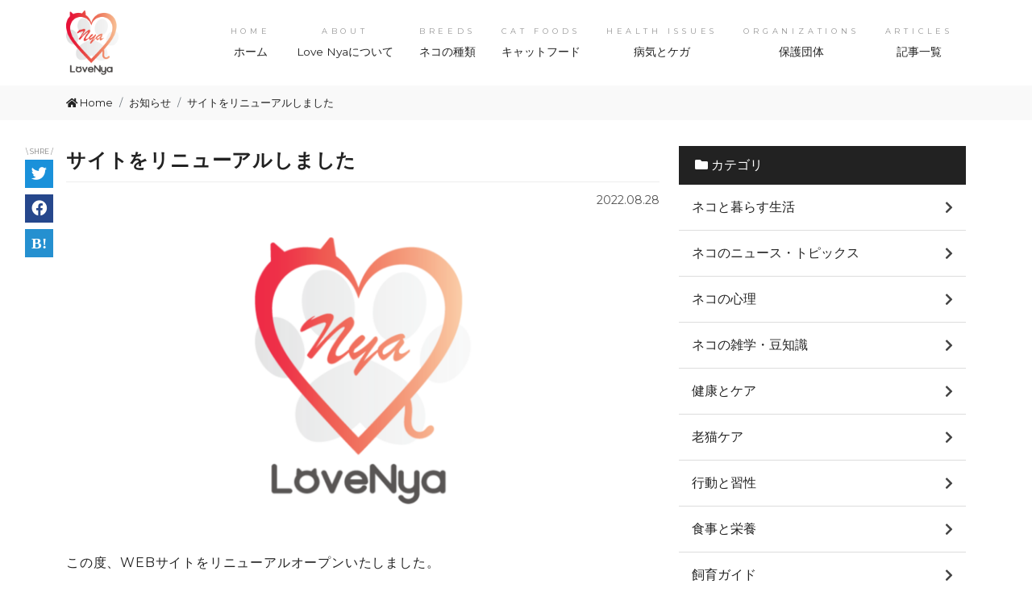

--- FILE ---
content_type: text/html; charset=UTF-8
request_url: https://love-nya.com/news/renewed-website/
body_size: 13439
content:
<!DOCTYPE html>
<html lang="ja">
<head>
<meta charset="utf-8">
<meta name="viewport" content="width=device-width, initial-scale=1, shrink-to-fit=no">
<link rel="preconnect" href="https://fonts.googleapis.com">
<link rel="preconnect" href="https://fonts.gstatic.com" crossorigin>
<link href="https://fonts.googleapis.com/css2?family=Montserrat:ital,wght@0,100;0,200;0,300;0,400;0,500;0,600;0,700;0,800;0,900;1,100;1,200;1,300;1,400;1,500;1,600;1,700;1,800;1,900&display=swap" rel="stylesheet"> 
<link href="https://love-nya.com/wp-content/themes/love-nya/fontawesome/css/all.css" rel="stylesheet">
<link rel="stylesheet" href="https://love-nya.com/wp-content/themes/love-nya/css/main.css">
<link rel="stylesheet" href="https://love-nya.com/wp-content/themes/love-nya/style.css" type="text/css">
<link rel="icon" type="image/x-icon" href="https://love-nya.com/wp-content/themes/love-nya/img/favicon.ico">
<link rel="apple-touch-icon" href="https://love-nya.com/wp-content/themes/love-nya/img/apple-touch-icon.png">
<link rel="alternate" type="application/rss+xml" title="RSSフィード" href="https://love-nya.com/feed/" />
<meta name="google-adsense-account" content="ca-pub-2708925139393717">
<title>サイトをリニューアルしました | Love Nya</title>

		<!-- All in One SEO 4.9.3 - aioseo.com -->
	<meta name="description" content="この度、WEBサイトをリニューアルオープンいたしました。 ネコの魅力をお伝えできるように内容も分かりやすく使い" />
	<meta name="robots" content="max-snippet:-1, max-image-preview:large, max-video-preview:-1" />
	<meta name="google-site-verification" content="F64wryaw7H-QbrRQo1Xql5OYAVT6AnTbMBKsUdNnYEg" />
	<meta name="msvalidate.01" content="F6CE0B8766F4F4D798E8E7EC19465F70" />
	<link rel="canonical" href="https://love-nya.com/news/renewed-website/" />
	<meta name="generator" content="All in One SEO (AIOSEO) 4.9.3" />
		<meta property="og:locale" content="ja_JP" />
		<meta property="og:site_name" content="Love Nya (らぶにゃ)" />
		<meta property="og:type" content="article" />
		<meta property="og:title" content="サイトをリニューアルしました | Love Nya" />
		<meta property="og:description" content="この度、WEBサイトをリニューアルオープンいたしました。 ネコの魅力をお伝えできるように内容も分かりやすく使い" />
		<meta property="og:url" content="https://love-nya.com/news/renewed-website/" />
		<meta property="og:image" content="https://love-nya.com/wp-content/uploads/2022/09/about.png" />
		<meta property="og:image:secure_url" content="https://love-nya.com/wp-content/uploads/2022/09/about.png" />
		<meta property="og:image:width" content="1600" />
		<meta property="og:image:height" content="900" />
		<meta property="article:published_time" content="2022-08-28T04:57:51+00:00" />
		<meta property="article:modified_time" content="2022-09-10T02:02:34+00:00" />
		<meta name="twitter:card" content="summary_large_image" />
		<meta name="twitter:title" content="サイトをリニューアルしました | Love Nya" />
		<meta name="twitter:description" content="この度、WEBサイトをリニューアルオープンいたしました。 ネコの魅力をお伝えできるように内容も分かりやすく使い" />
		<meta name="twitter:image" content="https://love-nya.com/wp-content/uploads/2022/09/about.png" />
		<script type="application/ld+json" class="aioseo-schema">
			{"@context":"https:\/\/schema.org","@graph":[{"@type":"BreadcrumbList","@id":"https:\/\/love-nya.com\/news\/renewed-website\/#breadcrumblist","itemListElement":[{"@type":"ListItem","@id":"https:\/\/love-nya.com#listItem","position":1,"name":"Home","item":"https:\/\/love-nya.com","nextItem":{"@type":"ListItem","@id":"https:\/\/love-nya.com\/news\/#listItem","name":"\u304a\u77e5\u3089\u305b"}},{"@type":"ListItem","@id":"https:\/\/love-nya.com\/news\/#listItem","position":2,"name":"\u304a\u77e5\u3089\u305b","item":"https:\/\/love-nya.com\/news\/","nextItem":{"@type":"ListItem","@id":"https:\/\/love-nya.com\/news\/renewed-website\/#listItem","name":"\u30b5\u30a4\u30c8\u3092\u30ea\u30cb\u30e5\u30fc\u30a2\u30eb\u3057\u307e\u3057\u305f"},"previousItem":{"@type":"ListItem","@id":"https:\/\/love-nya.com#listItem","name":"Home"}},{"@type":"ListItem","@id":"https:\/\/love-nya.com\/news\/renewed-website\/#listItem","position":3,"name":"\u30b5\u30a4\u30c8\u3092\u30ea\u30cb\u30e5\u30fc\u30a2\u30eb\u3057\u307e\u3057\u305f","previousItem":{"@type":"ListItem","@id":"https:\/\/love-nya.com\/news\/#listItem","name":"\u304a\u77e5\u3089\u305b"}}]},{"@type":"Organization","@id":"https:\/\/love-nya.com\/#organization","name":"Love Nya","description":"\u30cd\u30b3\u304c\u5927\u597d\u304d\u306a\u4eba\u306e\u305f\u3081\u306e\u60c5\u5831\u30b5\u30a4\u30c8","url":"https:\/\/love-nya.com\/"},{"@type":"WebPage","@id":"https:\/\/love-nya.com\/news\/renewed-website\/#webpage","url":"https:\/\/love-nya.com\/news\/renewed-website\/","name":"\u30b5\u30a4\u30c8\u3092\u30ea\u30cb\u30e5\u30fc\u30a2\u30eb\u3057\u307e\u3057\u305f | Love Nya","description":"\u3053\u306e\u5ea6\u3001WEB\u30b5\u30a4\u30c8\u3092\u30ea\u30cb\u30e5\u30fc\u30a2\u30eb\u30aa\u30fc\u30d7\u30f3\u3044\u305f\u3057\u307e\u3057\u305f\u3002 \u30cd\u30b3\u306e\u9b45\u529b\u3092\u304a\u4f1d\u3048\u3067\u304d\u308b\u3088\u3046\u306b\u5185\u5bb9\u3082\u5206\u304b\u308a\u3084\u3059\u304f\u4f7f\u3044","inLanguage":"ja","isPartOf":{"@id":"https:\/\/love-nya.com\/#website"},"breadcrumb":{"@id":"https:\/\/love-nya.com\/news\/renewed-website\/#breadcrumblist"},"image":{"@type":"ImageObject","url":"https:\/\/love-nya.com\/wp-content\/uploads\/2022\/09\/about.png","@id":"https:\/\/love-nya.com\/news\/renewed-website\/#mainImage","width":1600,"height":900,"caption":"Love Nya About"},"primaryImageOfPage":{"@id":"https:\/\/love-nya.com\/news\/renewed-website\/#mainImage"},"datePublished":"2022-08-28T13:57:51+09:00","dateModified":"2022-09-10T11:02:34+09:00"},{"@type":"WebSite","@id":"https:\/\/love-nya.com\/#website","url":"https:\/\/love-nya.com\/","name":"Love Nya","description":"\u30cd\u30b3\u304c\u5927\u597d\u304d\u306a\u4eba\u306e\u305f\u3081\u306e\u60c5\u5831\u30b5\u30a4\u30c8","inLanguage":"ja","publisher":{"@id":"https:\/\/love-nya.com\/#organization"}}]}
		</script>
		<!-- All in One SEO -->

		<!-- This site uses the Google Analytics by MonsterInsights plugin v9.11.1 - Using Analytics tracking - https://www.monsterinsights.com/ -->
							<script src="//www.googletagmanager.com/gtag/js?id=G-9S91J8773H"  data-cfasync="false" data-wpfc-render="false" type="text/javascript" async></script>
			<script data-cfasync="false" data-wpfc-render="false" type="text/javascript">
				var mi_version = '9.11.1';
				var mi_track_user = true;
				var mi_no_track_reason = '';
								var MonsterInsightsDefaultLocations = {"page_location":"https:\/\/love-nya.com\/news\/renewed-website\/"};
								if ( typeof MonsterInsightsPrivacyGuardFilter === 'function' ) {
					var MonsterInsightsLocations = (typeof MonsterInsightsExcludeQuery === 'object') ? MonsterInsightsPrivacyGuardFilter( MonsterInsightsExcludeQuery ) : MonsterInsightsPrivacyGuardFilter( MonsterInsightsDefaultLocations );
				} else {
					var MonsterInsightsLocations = (typeof MonsterInsightsExcludeQuery === 'object') ? MonsterInsightsExcludeQuery : MonsterInsightsDefaultLocations;
				}

								var disableStrs = [
										'ga-disable-G-9S91J8773H',
									];

				/* Function to detect opted out users */
				function __gtagTrackerIsOptedOut() {
					for (var index = 0; index < disableStrs.length; index++) {
						if (document.cookie.indexOf(disableStrs[index] + '=true') > -1) {
							return true;
						}
					}

					return false;
				}

				/* Disable tracking if the opt-out cookie exists. */
				if (__gtagTrackerIsOptedOut()) {
					for (var index = 0; index < disableStrs.length; index++) {
						window[disableStrs[index]] = true;
					}
				}

				/* Opt-out function */
				function __gtagTrackerOptout() {
					for (var index = 0; index < disableStrs.length; index++) {
						document.cookie = disableStrs[index] + '=true; expires=Thu, 31 Dec 2099 23:59:59 UTC; path=/';
						window[disableStrs[index]] = true;
					}
				}

				if ('undefined' === typeof gaOptout) {
					function gaOptout() {
						__gtagTrackerOptout();
					}
				}
								window.dataLayer = window.dataLayer || [];

				window.MonsterInsightsDualTracker = {
					helpers: {},
					trackers: {},
				};
				if (mi_track_user) {
					function __gtagDataLayer() {
						dataLayer.push(arguments);
					}

					function __gtagTracker(type, name, parameters) {
						if (!parameters) {
							parameters = {};
						}

						if (parameters.send_to) {
							__gtagDataLayer.apply(null, arguments);
							return;
						}

						if (type === 'event') {
														parameters.send_to = monsterinsights_frontend.v4_id;
							var hookName = name;
							if (typeof parameters['event_category'] !== 'undefined') {
								hookName = parameters['event_category'] + ':' + name;
							}

							if (typeof MonsterInsightsDualTracker.trackers[hookName] !== 'undefined') {
								MonsterInsightsDualTracker.trackers[hookName](parameters);
							} else {
								__gtagDataLayer('event', name, parameters);
							}
							
						} else {
							__gtagDataLayer.apply(null, arguments);
						}
					}

					__gtagTracker('js', new Date());
					__gtagTracker('set', {
						'developer_id.dZGIzZG': true,
											});
					if ( MonsterInsightsLocations.page_location ) {
						__gtagTracker('set', MonsterInsightsLocations);
					}
										__gtagTracker('config', 'G-9S91J8773H', {"forceSSL":"true","link_attribution":"true"} );
										window.gtag = __gtagTracker;										(function () {
						/* https://developers.google.com/analytics/devguides/collection/analyticsjs/ */
						/* ga and __gaTracker compatibility shim. */
						var noopfn = function () {
							return null;
						};
						var newtracker = function () {
							return new Tracker();
						};
						var Tracker = function () {
							return null;
						};
						var p = Tracker.prototype;
						p.get = noopfn;
						p.set = noopfn;
						p.send = function () {
							var args = Array.prototype.slice.call(arguments);
							args.unshift('send');
							__gaTracker.apply(null, args);
						};
						var __gaTracker = function () {
							var len = arguments.length;
							if (len === 0) {
								return;
							}
							var f = arguments[len - 1];
							if (typeof f !== 'object' || f === null || typeof f.hitCallback !== 'function') {
								if ('send' === arguments[0]) {
									var hitConverted, hitObject = false, action;
									if ('event' === arguments[1]) {
										if ('undefined' !== typeof arguments[3]) {
											hitObject = {
												'eventAction': arguments[3],
												'eventCategory': arguments[2],
												'eventLabel': arguments[4],
												'value': arguments[5] ? arguments[5] : 1,
											}
										}
									}
									if ('pageview' === arguments[1]) {
										if ('undefined' !== typeof arguments[2]) {
											hitObject = {
												'eventAction': 'page_view',
												'page_path': arguments[2],
											}
										}
									}
									if (typeof arguments[2] === 'object') {
										hitObject = arguments[2];
									}
									if (typeof arguments[5] === 'object') {
										Object.assign(hitObject, arguments[5]);
									}
									if ('undefined' !== typeof arguments[1].hitType) {
										hitObject = arguments[1];
										if ('pageview' === hitObject.hitType) {
											hitObject.eventAction = 'page_view';
										}
									}
									if (hitObject) {
										action = 'timing' === arguments[1].hitType ? 'timing_complete' : hitObject.eventAction;
										hitConverted = mapArgs(hitObject);
										__gtagTracker('event', action, hitConverted);
									}
								}
								return;
							}

							function mapArgs(args) {
								var arg, hit = {};
								var gaMap = {
									'eventCategory': 'event_category',
									'eventAction': 'event_action',
									'eventLabel': 'event_label',
									'eventValue': 'event_value',
									'nonInteraction': 'non_interaction',
									'timingCategory': 'event_category',
									'timingVar': 'name',
									'timingValue': 'value',
									'timingLabel': 'event_label',
									'page': 'page_path',
									'location': 'page_location',
									'title': 'page_title',
									'referrer' : 'page_referrer',
								};
								for (arg in args) {
																		if (!(!args.hasOwnProperty(arg) || !gaMap.hasOwnProperty(arg))) {
										hit[gaMap[arg]] = args[arg];
									} else {
										hit[arg] = args[arg];
									}
								}
								return hit;
							}

							try {
								f.hitCallback();
							} catch (ex) {
							}
						};
						__gaTracker.create = newtracker;
						__gaTracker.getByName = newtracker;
						__gaTracker.getAll = function () {
							return [];
						};
						__gaTracker.remove = noopfn;
						__gaTracker.loaded = true;
						window['__gaTracker'] = __gaTracker;
					})();
									} else {
										console.log("");
					(function () {
						function __gtagTracker() {
							return null;
						}

						window['__gtagTracker'] = __gtagTracker;
						window['gtag'] = __gtagTracker;
					})();
									}
			</script>
							<!-- / Google Analytics by MonsterInsights -->
		<style id='rinkerg-gutenberg-rinker-style-inline-css' type='text/css'>
.wp-block-create-block-block{background-color:#21759b;color:#fff;padding:2px}

</style>
<style id='classic-theme-styles-inline-css' type='text/css'>
/*! This file is auto-generated */
.wp-block-button__link{color:#fff;background-color:#32373c;border-radius:9999px;box-shadow:none;text-decoration:none;padding:calc(.667em + 2px) calc(1.333em + 2px);font-size:1.125em}.wp-block-file__button{background:#32373c;color:#fff;text-decoration:none}
</style>
<style id='global-styles-inline-css' type='text/css'>
:root{--wp--preset--aspect-ratio--square: 1;--wp--preset--aspect-ratio--4-3: 4/3;--wp--preset--aspect-ratio--3-4: 3/4;--wp--preset--aspect-ratio--3-2: 3/2;--wp--preset--aspect-ratio--2-3: 2/3;--wp--preset--aspect-ratio--16-9: 16/9;--wp--preset--aspect-ratio--9-16: 9/16;--wp--preset--color--black: #000000;--wp--preset--color--cyan-bluish-gray: #abb8c3;--wp--preset--color--white: #ffffff;--wp--preset--color--pale-pink: #f78da7;--wp--preset--color--vivid-red: #cf2e2e;--wp--preset--color--luminous-vivid-orange: #ff6900;--wp--preset--color--luminous-vivid-amber: #fcb900;--wp--preset--color--light-green-cyan: #7bdcb5;--wp--preset--color--vivid-green-cyan: #00d084;--wp--preset--color--pale-cyan-blue: #8ed1fc;--wp--preset--color--vivid-cyan-blue: #0693e3;--wp--preset--color--vivid-purple: #9b51e0;--wp--preset--gradient--vivid-cyan-blue-to-vivid-purple: linear-gradient(135deg,rgba(6,147,227,1) 0%,rgb(155,81,224) 100%);--wp--preset--gradient--light-green-cyan-to-vivid-green-cyan: linear-gradient(135deg,rgb(122,220,180) 0%,rgb(0,208,130) 100%);--wp--preset--gradient--luminous-vivid-amber-to-luminous-vivid-orange: linear-gradient(135deg,rgba(252,185,0,1) 0%,rgba(255,105,0,1) 100%);--wp--preset--gradient--luminous-vivid-orange-to-vivid-red: linear-gradient(135deg,rgba(255,105,0,1) 0%,rgb(207,46,46) 100%);--wp--preset--gradient--very-light-gray-to-cyan-bluish-gray: linear-gradient(135deg,rgb(238,238,238) 0%,rgb(169,184,195) 100%);--wp--preset--gradient--cool-to-warm-spectrum: linear-gradient(135deg,rgb(74,234,220) 0%,rgb(151,120,209) 20%,rgb(207,42,186) 40%,rgb(238,44,130) 60%,rgb(251,105,98) 80%,rgb(254,248,76) 100%);--wp--preset--gradient--blush-light-purple: linear-gradient(135deg,rgb(255,206,236) 0%,rgb(152,150,240) 100%);--wp--preset--gradient--blush-bordeaux: linear-gradient(135deg,rgb(254,205,165) 0%,rgb(254,45,45) 50%,rgb(107,0,62) 100%);--wp--preset--gradient--luminous-dusk: linear-gradient(135deg,rgb(255,203,112) 0%,rgb(199,81,192) 50%,rgb(65,88,208) 100%);--wp--preset--gradient--pale-ocean: linear-gradient(135deg,rgb(255,245,203) 0%,rgb(182,227,212) 50%,rgb(51,167,181) 100%);--wp--preset--gradient--electric-grass: linear-gradient(135deg,rgb(202,248,128) 0%,rgb(113,206,126) 100%);--wp--preset--gradient--midnight: linear-gradient(135deg,rgb(2,3,129) 0%,rgb(40,116,252) 100%);--wp--preset--font-size--small: 13px;--wp--preset--font-size--medium: 20px;--wp--preset--font-size--large: 36px;--wp--preset--font-size--x-large: 42px;--wp--preset--spacing--20: 0.44rem;--wp--preset--spacing--30: 0.67rem;--wp--preset--spacing--40: 1rem;--wp--preset--spacing--50: 1.5rem;--wp--preset--spacing--60: 2.25rem;--wp--preset--spacing--70: 3.38rem;--wp--preset--spacing--80: 5.06rem;--wp--preset--shadow--natural: 6px 6px 9px rgba(0, 0, 0, 0.2);--wp--preset--shadow--deep: 12px 12px 50px rgba(0, 0, 0, 0.4);--wp--preset--shadow--sharp: 6px 6px 0px rgba(0, 0, 0, 0.2);--wp--preset--shadow--outlined: 6px 6px 0px -3px rgba(255, 255, 255, 1), 6px 6px rgba(0, 0, 0, 1);--wp--preset--shadow--crisp: 6px 6px 0px rgba(0, 0, 0, 1);}:where(.is-layout-flex){gap: 0.5em;}:where(.is-layout-grid){gap: 0.5em;}body .is-layout-flex{display: flex;}.is-layout-flex{flex-wrap: wrap;align-items: center;}.is-layout-flex > :is(*, div){margin: 0;}body .is-layout-grid{display: grid;}.is-layout-grid > :is(*, div){margin: 0;}:where(.wp-block-columns.is-layout-flex){gap: 2em;}:where(.wp-block-columns.is-layout-grid){gap: 2em;}:where(.wp-block-post-template.is-layout-flex){gap: 1.25em;}:where(.wp-block-post-template.is-layout-grid){gap: 1.25em;}.has-black-color{color: var(--wp--preset--color--black) !important;}.has-cyan-bluish-gray-color{color: var(--wp--preset--color--cyan-bluish-gray) !important;}.has-white-color{color: var(--wp--preset--color--white) !important;}.has-pale-pink-color{color: var(--wp--preset--color--pale-pink) !important;}.has-vivid-red-color{color: var(--wp--preset--color--vivid-red) !important;}.has-luminous-vivid-orange-color{color: var(--wp--preset--color--luminous-vivid-orange) !important;}.has-luminous-vivid-amber-color{color: var(--wp--preset--color--luminous-vivid-amber) !important;}.has-light-green-cyan-color{color: var(--wp--preset--color--light-green-cyan) !important;}.has-vivid-green-cyan-color{color: var(--wp--preset--color--vivid-green-cyan) !important;}.has-pale-cyan-blue-color{color: var(--wp--preset--color--pale-cyan-blue) !important;}.has-vivid-cyan-blue-color{color: var(--wp--preset--color--vivid-cyan-blue) !important;}.has-vivid-purple-color{color: var(--wp--preset--color--vivid-purple) !important;}.has-black-background-color{background-color: var(--wp--preset--color--black) !important;}.has-cyan-bluish-gray-background-color{background-color: var(--wp--preset--color--cyan-bluish-gray) !important;}.has-white-background-color{background-color: var(--wp--preset--color--white) !important;}.has-pale-pink-background-color{background-color: var(--wp--preset--color--pale-pink) !important;}.has-vivid-red-background-color{background-color: var(--wp--preset--color--vivid-red) !important;}.has-luminous-vivid-orange-background-color{background-color: var(--wp--preset--color--luminous-vivid-orange) !important;}.has-luminous-vivid-amber-background-color{background-color: var(--wp--preset--color--luminous-vivid-amber) !important;}.has-light-green-cyan-background-color{background-color: var(--wp--preset--color--light-green-cyan) !important;}.has-vivid-green-cyan-background-color{background-color: var(--wp--preset--color--vivid-green-cyan) !important;}.has-pale-cyan-blue-background-color{background-color: var(--wp--preset--color--pale-cyan-blue) !important;}.has-vivid-cyan-blue-background-color{background-color: var(--wp--preset--color--vivid-cyan-blue) !important;}.has-vivid-purple-background-color{background-color: var(--wp--preset--color--vivid-purple) !important;}.has-black-border-color{border-color: var(--wp--preset--color--black) !important;}.has-cyan-bluish-gray-border-color{border-color: var(--wp--preset--color--cyan-bluish-gray) !important;}.has-white-border-color{border-color: var(--wp--preset--color--white) !important;}.has-pale-pink-border-color{border-color: var(--wp--preset--color--pale-pink) !important;}.has-vivid-red-border-color{border-color: var(--wp--preset--color--vivid-red) !important;}.has-luminous-vivid-orange-border-color{border-color: var(--wp--preset--color--luminous-vivid-orange) !important;}.has-luminous-vivid-amber-border-color{border-color: var(--wp--preset--color--luminous-vivid-amber) !important;}.has-light-green-cyan-border-color{border-color: var(--wp--preset--color--light-green-cyan) !important;}.has-vivid-green-cyan-border-color{border-color: var(--wp--preset--color--vivid-green-cyan) !important;}.has-pale-cyan-blue-border-color{border-color: var(--wp--preset--color--pale-cyan-blue) !important;}.has-vivid-cyan-blue-border-color{border-color: var(--wp--preset--color--vivid-cyan-blue) !important;}.has-vivid-purple-border-color{border-color: var(--wp--preset--color--vivid-purple) !important;}.has-vivid-cyan-blue-to-vivid-purple-gradient-background{background: var(--wp--preset--gradient--vivid-cyan-blue-to-vivid-purple) !important;}.has-light-green-cyan-to-vivid-green-cyan-gradient-background{background: var(--wp--preset--gradient--light-green-cyan-to-vivid-green-cyan) !important;}.has-luminous-vivid-amber-to-luminous-vivid-orange-gradient-background{background: var(--wp--preset--gradient--luminous-vivid-amber-to-luminous-vivid-orange) !important;}.has-luminous-vivid-orange-to-vivid-red-gradient-background{background: var(--wp--preset--gradient--luminous-vivid-orange-to-vivid-red) !important;}.has-very-light-gray-to-cyan-bluish-gray-gradient-background{background: var(--wp--preset--gradient--very-light-gray-to-cyan-bluish-gray) !important;}.has-cool-to-warm-spectrum-gradient-background{background: var(--wp--preset--gradient--cool-to-warm-spectrum) !important;}.has-blush-light-purple-gradient-background{background: var(--wp--preset--gradient--blush-light-purple) !important;}.has-blush-bordeaux-gradient-background{background: var(--wp--preset--gradient--blush-bordeaux) !important;}.has-luminous-dusk-gradient-background{background: var(--wp--preset--gradient--luminous-dusk) !important;}.has-pale-ocean-gradient-background{background: var(--wp--preset--gradient--pale-ocean) !important;}.has-electric-grass-gradient-background{background: var(--wp--preset--gradient--electric-grass) !important;}.has-midnight-gradient-background{background: var(--wp--preset--gradient--midnight) !important;}.has-small-font-size{font-size: var(--wp--preset--font-size--small) !important;}.has-medium-font-size{font-size: var(--wp--preset--font-size--medium) !important;}.has-large-font-size{font-size: var(--wp--preset--font-size--large) !important;}.has-x-large-font-size{font-size: var(--wp--preset--font-size--x-large) !important;}
:where(.wp-block-post-template.is-layout-flex){gap: 1.25em;}:where(.wp-block-post-template.is-layout-grid){gap: 1.25em;}
:where(.wp-block-columns.is-layout-flex){gap: 2em;}:where(.wp-block-columns.is-layout-grid){gap: 2em;}
:root :where(.wp-block-pullquote){font-size: 1.5em;line-height: 1.6;}
</style>
<link rel='stylesheet' id='wpo_min-header-0-css' href='https://love-nya.com/wp-content/cache/wpo-minify/1741709336/assets/wpo-minify-header-bb3b4343.min.css' type='text/css' media='all' />
<script type="text/javascript" src="https://love-nya.com/wp-content/cache/wpo-minify/1741709336/assets/wpo-minify-header-599f0ed0.min.js" id="wpo_min-header-0-js" async="async" data-wp-strategy="async"></script>
<script type="text/javascript" src="https://love-nya.com/wp-content/cache/wpo-minify/1741709336/assets/wpo-minify-header-a8792ede.min.js" id="wpo_min-header-1-js"></script>
<link rel="https://api.w.org/" href="https://love-nya.com/wp-json/" /><link rel="alternate" title="JSON" type="application/json" href="https://love-nya.com/wp-json/wp/v2/news/189" /><link rel="EditURI" type="application/rsd+xml" title="RSD" href="https://love-nya.com/xmlrpc.php?rsd" />
<meta name="generator" content="WordPress 6.6.4" />
<link rel='shortlink' href='https://love-nya.com/?p=189' />
<link rel="alternate" title="oEmbed (JSON)" type="application/json+oembed" href="https://love-nya.com/wp-json/oembed/1.0/embed?url=https%3A%2F%2Flove-nya.com%2Fnews%2Frenewed-website%2F" />
<link rel="alternate" title="oEmbed (XML)" type="text/xml+oembed" href="https://love-nya.com/wp-json/oembed/1.0/embed?url=https%3A%2F%2Flove-nya.com%2Fnews%2Frenewed-website%2F&#038;format=xml" />
<style>
.yyi-rinker-images {
    display: flex;
    justify-content: center;
    align-items: center;
    position: relative;

}
div.yyi-rinker-image img.yyi-rinker-main-img.hidden {
    display: none;
}

.yyi-rinker-images-arrow {
    cursor: pointer;
    position: absolute;
    top: 50%;
    display: block;
    margin-top: -11px;
    opacity: 0.6;
    width: 22px;
}

.yyi-rinker-images-arrow-left{
    left: -10px;
}
.yyi-rinker-images-arrow-right{
    right: -10px;
}

.yyi-rinker-images-arrow-left.hidden {
    display: none;
}

.yyi-rinker-images-arrow-right.hidden {
    display: none;
}
div.yyi-rinker-contents.yyi-rinker-design-tate  div.yyi-rinker-box{
    flex-direction: column;
}

div.yyi-rinker-contents.yyi-rinker-design-slim div.yyi-rinker-box .yyi-rinker-links {
    flex-direction: column;
}

div.yyi-rinker-contents.yyi-rinker-design-slim div.yyi-rinker-info {
    width: 100%;
}

div.yyi-rinker-contents.yyi-rinker-design-slim .yyi-rinker-title {
    text-align: center;
}

div.yyi-rinker-contents.yyi-rinker-design-slim .yyi-rinker-links {
    text-align: center;
}
div.yyi-rinker-contents.yyi-rinker-design-slim .yyi-rinker-image {
    margin: auto;
}

div.yyi-rinker-contents.yyi-rinker-design-slim div.yyi-rinker-info ul.yyi-rinker-links li {
	align-self: stretch;
}
div.yyi-rinker-contents.yyi-rinker-design-slim div.yyi-rinker-box div.yyi-rinker-info {
	padding: 0;
}
div.yyi-rinker-contents.yyi-rinker-design-slim div.yyi-rinker-box {
	flex-direction: column;
	padding: 14px 5px 0;
}

.yyi-rinker-design-slim div.yyi-rinker-box div.yyi-rinker-info {
	text-align: center;
}

.yyi-rinker-design-slim div.price-box span.price {
	display: block;
}

div.yyi-rinker-contents.yyi-rinker-design-slim div.yyi-rinker-info div.yyi-rinker-title a{
	font-size:16px;
}

div.yyi-rinker-contents.yyi-rinker-design-slim ul.yyi-rinker-links li.amazonkindlelink:before,  div.yyi-rinker-contents.yyi-rinker-design-slim ul.yyi-rinker-links li.amazonlink:before,  div.yyi-rinker-contents.yyi-rinker-design-slim ul.yyi-rinker-links li.rakutenlink:before, div.yyi-rinker-contents.yyi-rinker-design-slim ul.yyi-rinker-links li.yahoolink:before, div.yyi-rinker-contents.yyi-rinker-design-slim ul.yyi-rinker-links li.mercarilink:before {
	font-size:12px;
}

div.yyi-rinker-contents.yyi-rinker-design-slim ul.yyi-rinker-links li a {
	font-size: 13px;
}
.entry-content ul.yyi-rinker-links li {
	padding: 0;
}

div.yyi-rinker-contents .yyi-rinker-attention.attention_desing_right_ribbon {
    width: 89px;
    height: 91px;
    position: absolute;
    top: -1px;
    right: -1px;
    left: auto;
    overflow: hidden;
}

div.yyi-rinker-contents .yyi-rinker-attention.attention_desing_right_ribbon span {
    display: inline-block;
    width: 146px;
    position: absolute;
    padding: 4px 0;
    left: -13px;
    top: 12px;
    text-align: center;
    font-size: 12px;
    line-height: 24px;
    -webkit-transform: rotate(45deg);
    transform: rotate(45deg);
    box-shadow: 0 1px 3px rgba(0, 0, 0, 0.2);
}

div.yyi-rinker-contents .yyi-rinker-attention.attention_desing_right_ribbon {
    background: none;
}
.yyi-rinker-attention.attention_desing_right_ribbon .yyi-rinker-attention-after,
.yyi-rinker-attention.attention_desing_right_ribbon .yyi-rinker-attention-before{
display:none;
}
div.yyi-rinker-use-right_ribbon div.yyi-rinker-title {
    margin-right: 2rem;
}

				</style><noscript><style>.lazyload[data-src]{display:none !important;}</style></noscript><style>.lazyload{background-image:none !important;}.lazyload:before{background-image:none !important;}</style></head><body data-rsssl=1>
<header id="header" class="header">
	<nav class="header-navbar navbar navbar-expand-lg">
		<div class="container">
    		<a class="navbar-brand" href="https://love-nya.com">
    			<img src="[data-uri]" alt="Love Nya" height="80" class="navbar-brand__image lazyload" decoding="async" data-src="https://love-nya.com/wp-content/themes/love-nya/img/logo/love-nya_logo_vertical.png" data-eio-rwidth="351" data-eio-rheight="434"><noscript><img src="https://love-nya.com/wp-content/themes/love-nya/img/logo/love-nya_logo_vertical.png" alt="Love Nya" height="80" class="navbar-brand__image" decoding="async" data-eio="l"></noscript>
    		</a>
    		<span class="navbar-text">
    			ネコが大好きな人のためのサイト
    		</span>
    		<button class="header-navbar-toggler collapsed" type="button" data-bs-toggle="collapse" data-bs-target="#navbarSupportedContent" aria-controls="navbarSupportedContent" aria-expanded="false" aria-label="Toggle navigation">
    			<span class="header-navbar-toggler__icon-bar"></span>
    			<span class="header-navbar-toggler__icon-bar"></span>
    			<span class="header-navbar-toggler__icon-bar"></span>
    		</button>
    		<div class="collapse navbar-collapse" id="navbarSupportedContent">
				<ul id="menu-%e3%83%98%e3%83%83%e3%83%80%e3%83%bc%e3%83%8a%e3%83%93%e3%82%b2%e3%83%bc%e3%82%b7%e3%83%a7%e3%83%b3" class="header-nav__list"><li id="menu-item-150" class="menu-item menu-item-type-post_type menu-item-object-page menu-item-home menu-item-150"><a href="https://love-nya.com/"><span class="header-nav__list-item-link-en">Home</span> <span class="header-nav__list-item-link-ja">ホーム</span></a></li>
<li id="menu-item-153" class="menu-item menu-item-type-post_type menu-item-object-page menu-item-153"><a href="https://love-nya.com/about/"><span class="header-nav__list-item-link-en">About</span> <span class="header-nav__list-item-link-ja">Love Nyaについて</span></a></li>
<li id="menu-item-156" class="menu-item menu-item-type-post_type menu-item-object-page menu-item-156"><a href="https://love-nya.com/cat-breeds/"><span class="header-nav__list-item-link-en">Breeds</span> <span class="header-nav__list-item-link-ja">ネコの種類</span></a></li>
<li id="menu-item-162" class="menu-item menu-item-type-post_type menu-item-object-page menu-item-162"><a href="https://love-nya.com/cat-foods/"><span class="header-nav__list-item-link-en">Cat Foods</span> <span class="header-nav__list-item-link-ja">キャットフード</span></a></li>
<li id="menu-item-862" class="menu-item menu-item-type-custom menu-item-object-custom menu-item-862"><a href="https://love-nya.com/health-issues/"><span class="header-nav__list-item-link-en">Health Issues</span> <span class="header-nav__list-item-link-ja">病気とケガ</span></a></li>
<li id="menu-item-3260" class="menu-item menu-item-type-custom menu-item-object-custom menu-item-3260"><a href="https://love-nya.com/cat-organizations/"><span class="header-nav__list-item-link-en">Organizations</span> <span class="header-nav__list-item-link-ja">保護団体</span></a></li>
<li id="menu-item-159" class="menu-item menu-item-type-post_type menu-item-object-page current_page_parent menu-item-159"><a href="https://love-nya.com/articles/"><span class="header-nav__list-item-link-en">Articles</span> <span class="header-nav__list-item-link-ja">記事一覧</span></a></li>
</ul>			</div>
		</div>
	</nav>
</header>
<div class="breadcrumbs">
    <div class="breadcrumbs__container">
        <ol class="breadcrumb breadcrumbs__list" itemscope itemtype="http://schema.org/BreadcrumbList">
                        <li class="breadcrumb-item breadcrumbs__list-item" itemprop="itemListElement" itemscope itemtype="http://schema.org/ListItem">
                                    <a href="https://love-nya.com" class="breadcrumbs__list-item-link" itemprop="item">
                        <span itemprop="name"><i class="fa fa-home"></i> Home</span>
                    </a>
                                <meta itemprop="position" content="1" /> 
            </li>
                    <li class="breadcrumb-item breadcrumbs__list-item" itemprop="itemListElement" itemscope itemtype="http://schema.org/ListItem">
                                    <a href="https://love-nya.com/news/" class="breadcrumbs__list-item-link" itemprop="item">
                        <span itemprop="name">お知らせ</span>
                    </a>
                                <meta itemprop="position" content="2" /> 
            </li>
                    <li class="breadcrumb-item breadcrumbs__list-item" itemprop="itemListElement" itemscope itemtype="http://schema.org/ListItem">
                                    <span itemprop="name">サイトをリニューアルしました</span>
                                <meta itemprop="position" content="3" /> 
            </li>
                </ol>
    </div>
</div>
<div class="container">
	<div class="row">
		<div class="col-md-8">
						<article class="post">
				<header class="post-header">
	<h1 class="post-header__h1">
					サイトをリニューアルしました			</h1>
	<div class="post-header__info">
								<div class="post-header__info-categories">
							</div>
		        <div class="post-header__info-date">
        	        		2022.08.28        	        </div>
	</div>
    		<div class="post-header__thumbnail">
			<img width="1600" height="900" src="[data-uri]" class="attachment-post-thumbnail size-post-thumbnail wp-post-image lazyload" alt="Love Nya About" decoding="async" fetchpriority="high"   data-src="https://love-nya.com/wp-content/uploads/2022/09/about.png" data-srcset="https://love-nya.com/wp-content/uploads/2022/09/about.png 1600w, https://love-nya.com/wp-content/uploads/2022/09/about-300x169.png 300w, https://love-nya.com/wp-content/uploads/2022/09/about-1024x576.png 1024w, https://love-nya.com/wp-content/uploads/2022/09/about-768x432.png 768w, https://love-nya.com/wp-content/uploads/2022/09/about-1536x864.png 1536w" data-sizes="auto" data-eio-rwidth="1600" data-eio-rheight="900" /><noscript><img width="1600" height="900" src="https://love-nya.com/wp-content/uploads/2022/09/about.png" class="attachment-post-thumbnail size-post-thumbnail wp-post-image" alt="Love Nya About" decoding="async" fetchpriority="high" srcset="https://love-nya.com/wp-content/uploads/2022/09/about.png 1600w, https://love-nya.com/wp-content/uploads/2022/09/about-300x169.png 300w, https://love-nya.com/wp-content/uploads/2022/09/about-1024x576.png 1024w, https://love-nya.com/wp-content/uploads/2022/09/about-768x432.png 768w, https://love-nya.com/wp-content/uploads/2022/09/about-1536x864.png 1536w" sizes="(max-width: 1600px) 100vw, 1600px" data-eio="l" /></noscript>		</div>
		</header>				<div class="post-body">
					
<p>この度、WEBサイトをリニューアルオープンいたしました。</p>



<p>ネコの魅力をお伝えできるように内容も分かりやすく使いやすいサイトに改善していきます。</p>



<p>今後ともLove Nyaをどうぞよろしくお願いいたします。</p>
				</div>
				<div class="post-bottom-share-buttons">
					<div class="post-bottom-share-buttons__text">この記事が気に入ったらシェアお願いします！</div>
					<ul class="share-buttons-list">
	<li class="share-buttons-list__item share-buttons-list__item--twitter">
    	<a href="https://twitter.com/intent/tweet?url=https%3A%2F%2Flove-nya.com%2Fnews%2Frenewed-website%2F&text=%E3%82%B5%E3%82%A4%E3%83%88%E3%82%92%E3%83%AA%E3%83%8B%E3%83%A5%E3%83%BC%E3%82%A2%E3%83%AB%E3%81%97%E3%81%BE%E3%81%97%E3%81%9F&hashtags=" target="_blank" class="share-buttons-list__item-link share-buttons-list__item-link--twitter">
    		<i class="fab fa-twitter"></i>
    		<span class="share-buttons-list__item-name">Twitter</span>
    	</a>
	</li>
	<li class="share-buttons-list__item share-buttons-list__item--facebook">
    	<a href="https://www.facebook.com/sharer/sharer.php?u=https%3A%2F%2Flove-nya.com%2Fnews%2Frenewed-website%2F" target="_blank" class="share-buttons-list__item-link share-buttons-list__item-link--facebook">
    		<i class="fab fa-facebook"></i>
    		<span class="share-buttons-list__item-name">Facebook</span>
    	</a>
	</li>
	<li class="share-buttons-list__item share-buttons-list__item--hatena">
    	<a href="https://b.hatena.ne.jp/entry/panel/?mode=confirm&title=%E3%82%B5%E3%82%A4%E3%83%88%E3%82%92%E3%83%AA%E3%83%8B%E3%83%A5%E3%83%BC%E3%82%A2%E3%83%AB%E3%81%97%E3%81%BE%E3%81%97%E3%81%9F&url=https%3A%2F%2Flove-nya.com%2Fnews%2Frenewed-website%2F" target="_blank" class="share-buttons-list__item-link share-buttons-list__item-link--hatena">
    		<i class="fab fa-hatena"></i>
    		<span class="share-buttons-list__item-name">はてブ</span>
    	</a>
	</li>
</ul>				</div>
				<div class="post-tags">
								  	</div>
  				<div class="sticky-share-buttons">
	<div class="sticky-share-buttons__inner">
		<div class="sticky-share-buttons__text">&#092;&nbsp;shre&nbsp;&#047;</div>
		<ul class="share-buttons-list">
	<li class="share-buttons-list__item share-buttons-list__item--twitter">
    	<a href="https://twitter.com/intent/tweet?url=https%3A%2F%2Flove-nya.com%2Fnews%2Frenewed-website%2F&text=%E3%82%B5%E3%82%A4%E3%83%88%E3%82%92%E3%83%AA%E3%83%8B%E3%83%A5%E3%83%BC%E3%82%A2%E3%83%AB%E3%81%97%E3%81%BE%E3%81%97%E3%81%9F&hashtags=" target="_blank" class="share-buttons-list__item-link share-buttons-list__item-link--twitter">
    		<i class="fab fa-twitter"></i>
    		<span class="share-buttons-list__item-name">Twitter</span>
    	</a>
	</li>
	<li class="share-buttons-list__item share-buttons-list__item--facebook">
    	<a href="https://www.facebook.com/sharer/sharer.php?u=https%3A%2F%2Flove-nya.com%2Fnews%2Frenewed-website%2F" target="_blank" class="share-buttons-list__item-link share-buttons-list__item-link--facebook">
    		<i class="fab fa-facebook"></i>
    		<span class="share-buttons-list__item-name">Facebook</span>
    	</a>
	</li>
	<li class="share-buttons-list__item share-buttons-list__item--hatena">
    	<a href="https://b.hatena.ne.jp/entry/panel/?mode=confirm&title=%E3%82%B5%E3%82%A4%E3%83%88%E3%82%92%E3%83%AA%E3%83%8B%E3%83%A5%E3%83%BC%E3%82%A2%E3%83%AB%E3%81%97%E3%81%BE%E3%81%97%E3%81%9F&url=https%3A%2F%2Flove-nya.com%2Fnews%2Frenewed-website%2F" target="_blank" class="share-buttons-list__item-link share-buttons-list__item-link--hatena">
    		<i class="fab fa-hatena"></i>
    		<span class="share-buttons-list__item-name">はてブ</span>
    	</a>
	</li>
</ul>	</div>
</div>			</article>
		</div>
		<div class="col-md-4">
			
<div class="sidebar__inner">
		
			<div id="block-5" class="sidebar-item widget_block">
<div class="wp-block-group"><div class="wp-block-group__inner-container is-layout-constrained wp-block-group-is-layout-constrained">
<p class="sidebar-item__header"><i class="fa fa-folder"></i> カテゴリ</p>


<ul class="wp-block-categories-list sidebar-category-list wp-block-categories">	<li class="cat-item cat-item-413"><a href="https://love-nya.com/category/cat-lifestyle/">ネコと暮らす生活</a>
</li>
	<li class="cat-item cat-item-414"><a href="https://love-nya.com/category/news-topics/">ネコのニュース・トピックス</a>
</li>
	<li class="cat-item cat-item-408"><a href="https://love-nya.com/category/psychology/">ネコの心理</a>
</li>
	<li class="cat-item cat-item-415"><a href="https://love-nya.com/category/cat-trivia/">ネコの雑学・豆知識</a>
</li>
	<li class="cat-item cat-item-405"><a href="https://love-nya.com/category/health-care/">健康とケア</a>
</li>
	<li class="cat-item cat-item-410"><a href="https://love-nya.com/category/senior-cat-care/">老猫ケア</a>
</li>
	<li class="cat-item cat-item-404"><a href="https://love-nya.com/category/behavior/">行動と習性</a>
</li>
	<li class="cat-item cat-item-406"><a href="https://love-nya.com/category/food-nutrition/">食事と栄養</a>
</li>
	<li class="cat-item cat-item-407"><a href="https://love-nya.com/category/care-guide/">飼育ガイド</a>
</li>
</ul></div></div>
</div><div id="block-6" class="sidebar-item widget_block">
<div class="wp-block-group"><div class="wp-block-group__inner-container is-layout-constrained wp-block-group-is-layout-constrained">
<p class="sidebar-item__header"><i class="fa fa-tags"></i> タグ</p>


<p class="wp-block-tag-cloud"><a href="https://love-nya.com/tag/%e3%81%82%e3%81%8f%e3%81%b3/" class="tag-cloud-link tag-link-648 tag-link-position-1" style="font-size: 8pt;" aria-label="あくび (1個の項目)">あくび</a>
<a href="https://love-nya.com/tag/%e3%82%a2%e3%83%a1%e3%83%aa%e3%82%ab%e3%83%b3%e3%82%b7%e3%83%a7%e3%83%bc%e3%83%88%e3%83%98%e3%82%a2/" class="tag-cloud-link tag-link-627 tag-link-position-2" style="font-size: 8pt;" aria-label="アメリカンショートヘア (1個の項目)">アメリカンショートヘア</a>
<a href="https://love-nya.com/tag/%e3%82%a6%e3%82%a7%e3%83%83%e3%83%88%e3%83%95%e3%83%bc%e3%83%89/" class="tag-cloud-link tag-link-474 tag-link-position-3" style="font-size: 8pt;" aria-label="ウェットフード (1個の項目)">ウェットフード</a>
<a href="https://love-nya.com/tag/%e3%82%a8%e3%83%aa%e3%82%b6%e3%83%99%e3%82%b9%e3%82%ab%e3%83%a9%e3%83%bc/" class="tag-cloud-link tag-link-470 tag-link-position-4" style="font-size: 8pt;" aria-label="エリザベスカラー (1個の項目)">エリザベスカラー</a>
<a href="https://love-nya.com/tag/%e3%82%ad%e3%82%b8%e3%83%88%e3%83%a9/" class="tag-cloud-link tag-link-613 tag-link-position-5" style="font-size: 8pt;" aria-label="キジトラ (1個の項目)">キジトラ</a>
<a href="https://love-nya.com/tag/%e3%82%ad%e3%83%a3%e3%83%83%e3%83%88%e3%83%95%e3%83%bc%e3%83%89/" class="tag-cloud-link tag-link-572 tag-link-position-6" style="font-size: 22pt;" aria-label="キャットフード (27個の項目)">キャットフード</a>
<a href="https://love-nya.com/tag/%e3%82%b7%e3%83%8b%e3%82%a2/" class="tag-cloud-link tag-link-635 tag-link-position-7" style="font-size: 8pt;" aria-label="シニア (1個の項目)">シニア</a>
<a href="https://love-nya.com/tag/%e3%82%b7%e3%83%b3%e3%82%ac%e3%83%97%e3%83%bc%e3%83%a9/" class="tag-cloud-link tag-link-634 tag-link-position-8" style="font-size: 8pt;" aria-label="シンガプーラ (1個の項目)">シンガプーラ</a>
<a href="https://love-nya.com/tag/%e3%82%b9%e3%82%b3%e3%83%86%e3%82%a3%e3%83%83%e3%82%b7%e3%83%a5%e3%83%95%e3%82%a9%e3%83%bc%e3%83%ab%e3%83%89/" class="tag-cloud-link tag-link-625 tag-link-position-9" style="font-size: 8pt;" aria-label="スコティッシュフォールド (1個の項目)">スコティッシュフォールド</a>
<a href="https://love-nya.com/tag/%e3%82%b9%e3%83%88%e3%83%ac%e3%82%b9/" class="tag-cloud-link tag-link-647 tag-link-position-10" style="font-size: 8pt;" aria-label="ストレス (1個の項目)">ストレス</a>
<a href="https://love-nya.com/tag/%e3%83%88%e3%82%a4%e3%83%ac%e6%8e%83%e9%99%a4/" class="tag-cloud-link tag-link-562 tag-link-position-11" style="font-size: 11.652173913043pt;" aria-label="トイレ掃除 (3個の項目)">トイレ掃除</a>
<a href="https://love-nya.com/tag/%e3%83%89%e3%83%83%e3%82%b0%e3%83%95%e3%83%bc%e3%83%89/" class="tag-cloud-link tag-link-475 tag-link-position-12" style="font-size: 8pt;" aria-label="ドッグフード (1個の項目)">ドッグフード</a>
<a href="https://love-nya.com/tag/%e3%83%89%e3%83%a9%e3%82%a4%e3%83%95%e3%83%bc%e3%83%89/" class="tag-cloud-link tag-link-473 tag-link-position-13" style="font-size: 8pt;" aria-label="ドライフード (1個の項目)">ドライフード</a>
<a href="https://love-nya.com/tag/%e3%83%8e%e3%83%ab%e3%82%a6%e3%82%a7%e3%83%bc%e3%82%b8%e3%83%a3%e3%83%b3%e3%83%95%e3%82%a9%e3%83%ac%e3%82%b9%e3%83%88%e3%82%ad%e3%83%a3%e3%83%83%e3%83%88/" class="tag-cloud-link tag-link-629 tag-link-position-14" style="font-size: 8pt;" aria-label="ノルウェージャンフォレストキャット (1個の項目)">ノルウェージャンフォレストキャット</a>
<a href="https://love-nya.com/tag/%e3%83%96%e3%83%aa%e3%83%86%e3%82%a3%e3%83%83%e3%82%b7%e3%83%a5%e3%82%b7%e3%83%a7%e3%83%bc%e3%83%88%e3%83%98%e3%82%a2/" class="tag-cloud-link tag-link-631 tag-link-position-15" style="font-size: 8pt;" aria-label="ブリティッシュショートヘア (1個の項目)">ブリティッシュショートヘア</a>
<a href="https://love-nya.com/tag/%e3%83%99%e3%83%b3%e3%82%ac%e3%83%ab/" class="tag-cloud-link tag-link-630 tag-link-position-16" style="font-size: 8pt;" aria-label="ベンガル (1個の項目)">ベンガル</a>
<a href="https://love-nya.com/tag/%e3%83%9a%e3%83%ab%e3%82%b7%e3%83%a3/" class="tag-cloud-link tag-link-632 tag-link-position-17" style="font-size: 8pt;" aria-label="ペルシャ (1個の項目)">ペルシャ</a>
<a href="https://love-nya.com/tag/%e3%83%9c%e3%83%a9%e3%83%b3%e3%83%86%e3%82%a3%e3%82%a2/" class="tag-cloud-link tag-link-641 tag-link-position-18" style="font-size: 8pt;" aria-label="ボランティア (1個の項目)">ボランティア</a>
<a href="https://love-nya.com/tag/%e3%83%9e%e3%83%b3%e3%83%81%e3%82%ab%e3%83%b3/" class="tag-cloud-link tag-link-626 tag-link-position-19" style="font-size: 8pt;" aria-label="マンチカン (1個の項目)">マンチカン</a>
<a href="https://love-nya.com/tag/%e3%83%a1%e3%82%a4%e3%83%b3%e3%82%af%e3%83%bc%e3%83%b3/" class="tag-cloud-link tag-link-633 tag-link-position-20" style="font-size: 8pt;" aria-label="メインクーン (1個の項目)">メインクーン</a>
<a href="https://love-nya.com/tag/%e3%83%a9%e3%82%b0%e3%83%89%e3%83%bc%e3%83%ab/" class="tag-cloud-link tag-link-628 tag-link-position-21" style="font-size: 8pt;" aria-label="ラグドール (1個の項目)">ラグドール</a>
<a href="https://love-nya.com/tag/%e4%ba%ba%e6%b0%97/" class="tag-cloud-link tag-link-637 tag-link-position-22" style="font-size: 8pt;" aria-label="人気 (1個の項目)">人気</a>
<a href="https://love-nya.com/tag/%e4%bf%9d%e8%ad%b7/" class="tag-cloud-link tag-link-605 tag-link-position-23" style="font-size: 10.191304347826pt;" aria-label="保護 (2個の項目)">保護</a>
<a href="https://love-nya.com/tag/%e5%8b%95%e7%94%bb/" class="tag-cloud-link tag-link-403 tag-link-position-24" style="font-size: 8pt;" aria-label="動画 (1個の項目)">動画</a>
<a href="https://love-nya.com/tag/word-of-mouth/" class="tag-cloud-link tag-link-8 tag-link-position-25" style="font-size: 15.304347826087pt;" aria-label="口コミ (7個の項目)">口コミ</a>
<a href="https://love-nya.com/tag/%e5%9c%b0%e5%9f%9f%e7%8c%ab/" class="tag-cloud-link tag-link-610 tag-link-position-26" style="font-size: 10.191304347826pt;" aria-label="地域猫 (2個の項目)">地域猫</a>
<a href="https://love-nya.com/tag/%e5%a4%9c/" class="tag-cloud-link tag-link-645 tag-link-position-27" style="font-size: 8pt;" aria-label="夜 (1個の項目)">夜</a>
<a href="https://love-nya.com/tag/%e5%a4%a7%e5%9e%8b%e7%8c%ab/" class="tag-cloud-link tag-link-612 tag-link-position-28" style="font-size: 8pt;" aria-label="大型猫 (1個の項目)">大型猫</a>
<a href="https://love-nya.com/tag/%e5%ae%89%e5%bf%83%e6%84%9f/" class="tag-cloud-link tag-link-643 tag-link-position-29" style="font-size: 8pt;" aria-label="安心感 (1個の項目)">安心感</a>
<a href="https://love-nya.com/tag/%e5%af%bf%e5%91%bd/" class="tag-cloud-link tag-link-477 tag-link-position-30" style="font-size: 8pt;" aria-label="寿命 (1個の項目)">寿命</a>
<a href="https://love-nya.com/tag/%e6%84%8f%e5%91%b3/" class="tag-cloud-link tag-link-644 tag-link-position-31" style="font-size: 8pt;" aria-label="意味 (1個の項目)">意味</a>
<a href="https://love-nya.com/tag/%e6%84%9b%e6%83%85%e8%a1%a8%e7%8f%be/" class="tag-cloud-link tag-link-642 tag-link-position-32" style="font-size: 8pt;" aria-label="愛情表現 (1個の項目)">愛情表現</a>
<a href="https://love-nya.com/tag/%e6%88%90%e7%8c%ab/" class="tag-cloud-link tag-link-636 tag-link-position-33" style="font-size: 8pt;" aria-label="成猫 (1個の項目)">成猫</a>
<a href="https://love-nya.com/tag/%e6%89%8b%e8%a1%93/" class="tag-cloud-link tag-link-471 tag-link-position-34" style="font-size: 8pt;" aria-label="手術 (1個の項目)">手術</a>
<a href="https://love-nya.com/tag/%e6%af%9b%e8%89%b2/" class="tag-cloud-link tag-link-615 tag-link-position-35" style="font-size: 8pt;" aria-label="毛色 (1個の項目)">毛色</a>
<a href="https://love-nya.com/tag/%e7%8a%ac/" class="tag-cloud-link tag-link-476 tag-link-position-36" style="font-size: 8pt;" aria-label="犬 (1個の項目)">犬</a>
<a href="https://love-nya.com/tag/%e7%8c%ab%e7%94%a8%e3%83%88%e3%82%a4%e3%83%ac/" class="tag-cloud-link tag-link-563 tag-link-position-37" style="font-size: 17.860869565217pt;" aria-label="猫用トイレ (12個の項目)">猫用トイレ</a>
<a href="https://love-nya.com/tag/%e7%8c%ab%e7%a0%82/" class="tag-cloud-link tag-link-564 tag-link-position-38" style="font-size: 11.652173913043pt;" aria-label="猫砂 (3個の項目)">猫砂</a>
<a href="https://love-nya.com/tag/%e7%bf%92%e6%80%a7/" class="tag-cloud-link tag-link-646 tag-link-position-39" style="font-size: 8pt;" aria-label="習性 (1個の項目)">習性</a>
<a href="https://love-nya.com/tag/%e8%ad%b2%e6%b8%a1%e4%bc%9a/" class="tag-cloud-link tag-link-640 tag-link-position-40" style="font-size: 8pt;" aria-label="譲渡会 (1個の項目)">譲渡会</a>
<a href="https://love-nya.com/tag/%e9%87%8c%e8%a6%aa/" class="tag-cloud-link tag-link-606 tag-link-position-41" style="font-size: 11.652173913043pt;" aria-label="里親 (3個の項目)">里親</a>
<a href="https://love-nya.com/tag/%e9%87%8e%e8%89%af%e7%8c%ab/" class="tag-cloud-link tag-link-603 tag-link-position-42" style="font-size: 11.652173913043pt;" aria-label="野良猫 (3個の項目)">野良猫</a>
<a href="https://love-nya.com/tag/%e9%9b%91%e7%a8%ae/" class="tag-cloud-link tag-link-614 tag-link-position-43" style="font-size: 8pt;" aria-label="雑種 (1個の項目)">雑種</a>
<a href="https://love-nya.com/tag/%e9%a6%96%e8%bc%aa/" class="tag-cloud-link tag-link-616 tag-link-position-44" style="font-size: 8pt;" aria-label="首輪 (1個の項目)">首輪</a>
<a href="https://love-nya.com/tag/%e9%b3%b4%e3%81%8d%e5%a3%b0/" class="tag-cloud-link tag-link-623 tag-link-position-45" style="font-size: 11.652173913043pt;" aria-label="鳴き声 (3個の項目)">鳴き声</a></p></div></div>
</div>	
			<p class="sidebar-item__header"><i class="fa fa-crown"></i> キャットフードランキング</p>
		<div class="sidebar-item">
			<ol class="sidebar-ranking-list">
									<li class="sidebar-ranking-list__item">
						<a href="https://love-nya.com/cat-foods/jaguar/" class="sidebar-ranking-list__item-link">
							<div class="sidebar-ranking-list__item-thumbnail">
								<img width="800" height="419" src="[data-uri]" class="sidebar-ranking-list__item-thumbnail-image wp-post-image lazyload" alt="ジャガーキャットフード" decoding="async"   data-src="https://love-nya.com/wp-content/uploads/2022/09/jaguarcatfood-800x419.png" data-srcset="https://love-nya.com/wp-content/uploads/2022/09/jaguarcatfood-800x419.png 800w, https://love-nya.com/wp-content/uploads/2022/09/jaguarcatfood-1200x628.png 1200w, https://love-nya.com/wp-content/uploads/2022/09/jaguarcatfood-600x314.png 600w, https://love-nya.com/wp-content/uploads/2022/09/jaguarcatfood-200x105.png 200w" data-sizes="auto" data-eio-rwidth="800" data-eio-rheight="419" /><noscript><img width="800" height="419" src="https://love-nya.com/wp-content/uploads/2022/09/jaguarcatfood-800x419.png" class="sidebar-ranking-list__item-thumbnail-image wp-post-image" alt="ジャガーキャットフード" decoding="async" srcset="https://love-nya.com/wp-content/uploads/2022/09/jaguarcatfood-800x419.png 800w, https://love-nya.com/wp-content/uploads/2022/09/jaguarcatfood-1200x628.png 1200w, https://love-nya.com/wp-content/uploads/2022/09/jaguarcatfood-600x314.png 600w, https://love-nya.com/wp-content/uploads/2022/09/jaguarcatfood-200x105.png 200w" sizes="(max-width: 800px) 100vw, 800px" data-eio="l" /></noscript>							</div>
							<div class="sidebar-ranking-list__item-info">
								<div class="sidebar-ranking-list__item-title">ジャガーキャットフード</div>
							</div>
						</a>
					</li>
									<li class="sidebar-ranking-list__item">
						<a href="https://love-nya.com/cat-foods/mcadams/" class="sidebar-ranking-list__item-link">
							<div class="sidebar-ranking-list__item-thumbnail">
								<img width="800" height="419" src="[data-uri]" class="sidebar-ranking-list__item-thumbnail-image wp-post-image lazyload" alt="マックアダムズキャットフード チキン＆ターキー" decoding="async"   data-src="https://love-nya.com/wp-content/uploads/2024/10/32157-800x419.jpg" data-srcset="https://love-nya.com/wp-content/uploads/2024/10/32157-800x419.jpg 800w, https://love-nya.com/wp-content/uploads/2024/10/32157-1200x628.jpg 1200w, https://love-nya.com/wp-content/uploads/2024/10/32157-600x314.jpg 600w, https://love-nya.com/wp-content/uploads/2024/10/32157-200x105.jpg 200w" data-sizes="auto" data-eio-rwidth="800" data-eio-rheight="419" /><noscript><img width="800" height="419" src="https://love-nya.com/wp-content/uploads/2024/10/32157-800x419.jpg" class="sidebar-ranking-list__item-thumbnail-image wp-post-image" alt="マックアダムズキャットフード チキン＆ターキー" decoding="async" srcset="https://love-nya.com/wp-content/uploads/2024/10/32157-800x419.jpg 800w, https://love-nya.com/wp-content/uploads/2024/10/32157-1200x628.jpg 1200w, https://love-nya.com/wp-content/uploads/2024/10/32157-600x314.jpg 600w, https://love-nya.com/wp-content/uploads/2024/10/32157-200x105.jpg 200w" sizes="(max-width: 800px) 100vw, 800px" data-eio="l" /></noscript>							</div>
							<div class="sidebar-ranking-list__item-info">
								<div class="sidebar-ranking-list__item-title">マックアダムズキャットフード チキン＆ターキー</div>
							</div>
						</a>
					</li>
									<li class="sidebar-ranking-list__item">
						<a href="https://love-nya.com/cat-foods/mognyan/" class="sidebar-ranking-list__item-link">
							<div class="sidebar-ranking-list__item-thumbnail">
								<img width="800" height="419" src="[data-uri]" class="sidebar-ranking-list__item-thumbnail-image wp-post-image lazyload" alt="モグニャン" decoding="async"   data-src="https://love-nya.com/wp-content/uploads/2022/08/mognyan-package-800x419.png" data-srcset="https://love-nya.com/wp-content/uploads/2022/08/mognyan-package-800x419.png 800w, https://love-nya.com/wp-content/uploads/2022/08/mognyan-package-1200x628.png 1200w, https://love-nya.com/wp-content/uploads/2022/08/mognyan-package-600x314.png 600w, https://love-nya.com/wp-content/uploads/2022/08/mognyan-package-200x105.png 200w" data-sizes="auto" data-eio-rwidth="800" data-eio-rheight="419" /><noscript><img width="800" height="419" src="https://love-nya.com/wp-content/uploads/2022/08/mognyan-package-800x419.png" class="sidebar-ranking-list__item-thumbnail-image wp-post-image" alt="モグニャン" decoding="async" srcset="https://love-nya.com/wp-content/uploads/2022/08/mognyan-package-800x419.png 800w, https://love-nya.com/wp-content/uploads/2022/08/mognyan-package-1200x628.png 1200w, https://love-nya.com/wp-content/uploads/2022/08/mognyan-package-600x314.png 600w, https://love-nya.com/wp-content/uploads/2022/08/mognyan-package-200x105.png 200w" sizes="(max-width: 800px) 100vw, 800px" data-eio="l" /></noscript>							</div>
							<div class="sidebar-ranking-list__item-info">
								<div class="sidebar-ranking-list__item-title">モグニャン</div>
							</div>
						</a>
					</li>
									<li class="sidebar-ranking-list__item">
						<a href="https://love-nya.com/cat-foods/natural/" class="sidebar-ranking-list__item-link">
							<div class="sidebar-ranking-list__item-thumbnail">
								<img width="800" height="419" src="[data-uri]" class="sidebar-ranking-list__item-thumbnail-image wp-post-image lazyload" alt="アランズナチュラルキャットフード" decoding="async"   data-src="https://love-nya.com/wp-content/uploads/2024/10/setup_01-1-800x419.jpg" data-srcset="https://love-nya.com/wp-content/uploads/2024/10/setup_01-1-800x419.jpg 800w, https://love-nya.com/wp-content/uploads/2024/10/setup_01-1-1200x628.jpg 1200w, https://love-nya.com/wp-content/uploads/2024/10/setup_01-1-600x314.jpg 600w, https://love-nya.com/wp-content/uploads/2024/10/setup_01-1-200x105.jpg 200w" data-sizes="auto" data-eio-rwidth="800" data-eio-rheight="419" /><noscript><img width="800" height="419" src="https://love-nya.com/wp-content/uploads/2024/10/setup_01-1-800x419.jpg" class="sidebar-ranking-list__item-thumbnail-image wp-post-image" alt="アランズナチュラルキャットフード" decoding="async" srcset="https://love-nya.com/wp-content/uploads/2024/10/setup_01-1-800x419.jpg 800w, https://love-nya.com/wp-content/uploads/2024/10/setup_01-1-1200x628.jpg 1200w, https://love-nya.com/wp-content/uploads/2024/10/setup_01-1-600x314.jpg 600w, https://love-nya.com/wp-content/uploads/2024/10/setup_01-1-200x105.jpg 200w" sizes="(max-width: 800px) 100vw, 800px" data-eio="l" /></noscript>							</div>
							<div class="sidebar-ranking-list__item-info">
								<div class="sidebar-ranking-list__item-title">アランズナチュラルキャットフード</div>
							</div>
						</a>
					</li>
									<li class="sidebar-ranking-list__item">
						<a href="https://love-nya.com/cat-foods/canagan/" class="sidebar-ranking-list__item-link">
							<div class="sidebar-ranking-list__item-thumbnail">
								<img width="800" height="419" src="[data-uri]" class="sidebar-ranking-list__item-thumbnail-image wp-post-image lazyload" alt="カナガンキャットフード" decoding="async"   data-src="https://love-nya.com/wp-content/uploads/2022/09/canagancatfood-800x419.png" data-srcset="https://love-nya.com/wp-content/uploads/2022/09/canagancatfood-800x419.png 800w, https://love-nya.com/wp-content/uploads/2022/09/canagancatfood-1200x628.png 1200w, https://love-nya.com/wp-content/uploads/2022/09/canagancatfood-600x314.png 600w, https://love-nya.com/wp-content/uploads/2022/09/canagancatfood-200x105.png 200w" data-sizes="auto" data-eio-rwidth="800" data-eio-rheight="419" /><noscript><img width="800" height="419" src="https://love-nya.com/wp-content/uploads/2022/09/canagancatfood-800x419.png" class="sidebar-ranking-list__item-thumbnail-image wp-post-image" alt="カナガンキャットフード" decoding="async" srcset="https://love-nya.com/wp-content/uploads/2022/09/canagancatfood-800x419.png 800w, https://love-nya.com/wp-content/uploads/2022/09/canagancatfood-1200x628.png 1200w, https://love-nya.com/wp-content/uploads/2022/09/canagancatfood-600x314.png 600w, https://love-nya.com/wp-content/uploads/2022/09/canagancatfood-200x105.png 200w" sizes="(max-width: 800px) 100vw, 800px" data-eio="l" /></noscript>							</div>
							<div class="sidebar-ranking-list__item-info">
								<div class="sidebar-ranking-list__item-title">カナガンキャットフード チキン</div>
							</div>
						</a>
					</li>
							</ol>
		</div>
	</div>		</div>
	</div>
</div>
<footer class="footer">
	<div class="footer-bottom">
		<div class="footer-bottom__inner">
							<div class="footer-bottom__row"><div class="footer-bottom__col"><div class="footer-bottom__title">Love Nya</div><div class="menu-%e3%83%95%e3%83%83%e3%82%bf%e3%83%bc%ef%bc%88love-nya%ef%bc%89-container"><ul id="menu-%e3%83%95%e3%83%83%e3%82%bf%e3%83%bc%ef%bc%88love-nya%ef%bc%89" class="menu"><li id="menu-item-171" class="menu-item menu-item-type-post_type menu-item-object-page menu-item-home menu-item-171"><a href="https://love-nya.com/">トップページ</a></li>
<li id="menu-item-173" class="menu-item menu-item-type-post_type menu-item-object-page menu-item-173"><a href="https://love-nya.com/about/">Love Nyaについて</a></li>
<li id="menu-item-172" class="menu-item menu-item-type-post_type menu-item-object-page current_page_parent menu-item-172"><a href="https://love-nya.com/articles/">記事一覧</a></li>
<li id="menu-item-575" class="menu-item menu-item-type-custom menu-item-object-custom menu-item-575"><a href="https://love-nya.com/news/">お知らせ</a></li>
<li id="menu-item-178" class="menu-item menu-item-type-post_type menu-item-object-page menu-item-178"><a href="https://love-nya.com/contact/">お問い合わせ</a></li>
<li id="menu-item-177" class="menu-item menu-item-type-post_type menu-item-object-page menu-item-privacy-policy menu-item-177"><a rel="privacy-policy" href="https://love-nya.com/privacy-policy/">プライバシーポリシー</a></li>
<li id="menu-item-1400" class="menu-item menu-item-type-post_type menu-item-object-page menu-item-1400"><a href="https://love-nya.com/disclaimer/">免責事項</a></li>
<li id="menu-item-3336" class="menu-item menu-item-type-post_type menu-item-object-page menu-item-3336"><a href="https://love-nya.com/link/">リンクについて</a></li>
<li id="menu-item-181" class="menu-item menu-item-type-post_type menu-item-object-page menu-item-181"><a href="https://love-nya.com/sitemap/">サイトマップ</a></li>
</ul></div></div><div class="footer-bottom__col"><div class="footer-bottom__title">ネコの種類図鑑</div><div class="menu-%e3%83%95%e3%83%83%e3%82%bf%e3%83%bc%ef%bc%88%e3%83%8d%e3%82%b3%e3%81%ae%e7%a8%ae%e9%a1%9e%e5%9b%b3%e9%91%91%ef%bc%89-container"><ul id="menu-%e3%83%95%e3%83%83%e3%82%bf%e3%83%bc%ef%bc%88%e3%83%8d%e3%82%b3%e3%81%ae%e7%a8%ae%e9%a1%9e%e5%9b%b3%e9%91%91%ef%bc%89" class="menu"><li id="menu-item-182" class="menu-item menu-item-type-post_type menu-item-object-page menu-item-182"><a href="https://love-nya.com/cat-breeds/">ネコの種類を検索</a></li>
<li id="menu-item-186" class="menu-item menu-item-type-post_type menu-item-object-page menu-item-186"><a href="https://love-nya.com/cat-breeds/body-types/">ボディタイプから探す</a></li>
<li id="menu-item-185" class="menu-item menu-item-type-post_type menu-item-object-page menu-item-185"><a href="https://love-nya.com/cat-breeds/hair-types/">毛種から探す</a></li>
<li id="menu-item-184" class="menu-item menu-item-type-post_type menu-item-object-page menu-item-184"><a href="https://love-nya.com/cat-breeds/cat-registries/">血統登録団体から探す</a></li>
<li id="menu-item-183" class="menu-item menu-item-type-post_type menu-item-object-page menu-item-183"><a href="https://love-nya.com/cat-breeds/countries/">原産国から探す</a></li>
<li id="menu-item-570" class="menu-item menu-item-type-post_type menu-item-object-page menu-item-570"><a href="https://love-nya.com/cat-breeds/cat-features/">特徴から探す</a></li>
</ul></div></div><div class="footer-bottom__col"><div class="footer-bottom__title">キャットフード研究所</div><div class="menu-%e3%83%95%e3%83%83%e3%82%bf%e3%83%bc%ef%bc%88%e3%82%ad%e3%83%a3%e3%83%83%e3%83%88%e3%83%95%e3%83%bc%e3%83%89%e7%a0%94%e7%a9%b6%e6%89%80%ef%bc%89-container"><ul id="menu-%e3%83%95%e3%83%83%e3%82%bf%e3%83%bc%ef%bc%88%e3%82%ad%e3%83%a3%e3%83%83%e3%83%88%e3%83%95%e3%83%bc%e3%83%89%e7%a0%94%e7%a9%b6%e6%89%80%ef%bc%89" class="menu"><li id="menu-item-188" class="menu-item menu-item-type-post_type menu-item-object-page menu-item-188"><a href="https://love-nya.com/cat-foods/">キャットフードを検索</a></li>
<li id="menu-item-659" class="menu-item menu-item-type-post_type menu-item-object-page menu-item-659"><a href="https://love-nya.com/cat-foods/cat-food-types/">キャットフードタイプから探す</a></li>
<li id="menu-item-656" class="menu-item menu-item-type-post_type menu-item-object-page menu-item-656"><a href="https://love-nya.com/cat-foods/raw-materials/">原材料から探す</a></li>
<li id="menu-item-668" class="menu-item menu-item-type-post_type menu-item-object-page menu-item-668"><a href="https://love-nya.com/cat-foods/brands/">ブランドから探す</a></li>
</ul></div></div><div class="footer-bottom__col"><div class="footer-bottom__title">ネコの病気とケガ</div><div class="menu-%e3%83%95%e3%83%83%e3%82%bf%e3%83%bc%ef%bc%88%e3%83%8d%e3%82%b3%e3%81%ae%e7%97%85%e6%b0%97%e3%81%a8%e3%82%b1%e3%82%ac%ef%bc%89-container"><ul id="menu-%e3%83%95%e3%83%83%e3%82%bf%e3%83%bc%ef%bc%88%e3%83%8d%e3%82%b3%e3%81%ae%e7%97%85%e6%b0%97%e3%81%a8%e3%82%b1%e3%82%ac%ef%bc%89" class="menu"><li id="menu-item-791" class="menu-item menu-item-type-custom menu-item-object-custom menu-item-791"><a href="https://love-nya.com/health-issues/">病気とケガを検索</a></li>
<li id="menu-item-1391" class="menu-item menu-item-type-post_type menu-item-object-page menu-item-1391"><a href="https://love-nya.com/health-issues/symptoms/">症状から探す</a></li>
<li id="menu-item-1392" class="menu-item menu-item-type-post_type menu-item-object-page menu-item-1392"><a href="https://love-nya.com/health-issues/body-parts/">体の部位から探す</a></li>
</ul></div></div><div class="footer-bottom__col"><div class="footer-bottom__title">猫の保護団体</div><div class="menu-%e3%83%95%e3%83%83%e3%82%bf%e3%83%bc%ef%bc%88%e4%bf%9d%e8%ad%b7%e5%9b%a3%e4%bd%93%ef%bc%89-container"><ul id="menu-%e3%83%95%e3%83%83%e3%82%bf%e3%83%bc%ef%bc%88%e4%bf%9d%e8%ad%b7%e5%9b%a3%e4%bd%93%ef%bc%89" class="menu"><li id="menu-item-3256" class="menu-item menu-item-type-custom menu-item-object-custom menu-item-3256"><a href="https://love-nya.com/cat-organizations/">保護団体一覧</a></li>
</ul></div></div></div>					</div>
		<img src="[data-uri]" alt="ネコたち" class="footer-bottom__photo-image lazyload" decoding="async" data-src="https://love-nya.com/wp-content/themes/love-nya/img/cat/upwards.png" data-eio-rwidth="1100" data-eio-rheight="188"><noscript><img src="https://love-nya.com/wp-content/themes/love-nya/img/cat/upwards.png" alt="ネコたち" class="footer-bottom__photo-image" decoding="async" data-eio="l"></noscript>
	</div>
	<div class="footer-copyright">
		<div class="footer-copyright__innner">
			<p class="footer-copyright__text"> © 2022-2026 <a href="https://love-nya.com" class="footer-copyright__name">Love&nbsp;Nya</a>. </p>
		</div>
	</div>
</footer>
<script type="text/javascript" src="https://love-nya.com/wp-content/cache/wpo-minify/1741709336/assets/wpo-minify-footer-5f9c070a.min.js" id="wpo_min-footer-0-js" async="async" data-wp-strategy="async"></script>
<script type="text/javascript" src="https://love-nya.com/wp-content/cache/wpo-minify/1741709336/assets/wpo-minify-footer-718e0d0e.min.js" id="wpo_min-footer-1-js"></script>
<script type="text/javascript" id="wpo_min-footer-2-js-extra">
/* <![CDATA[ */
var tocplus = {"smooth_scroll":"1","visibility_show":"\u8868\u793a","visibility_hide":"\u975e\u8868\u793a","width":"100%"};
var efb_i18n = {"close":"Close","next":"Next","prev":"Previous","startSlideshow":"Start slideshow","toggleSize":"Toggle size"};
/* ]]> */
</script>
<script type="text/javascript" src="https://love-nya.com/wp-content/cache/wpo-minify/1741709336/assets/wpo-minify-footer-aeca2d9e.min.js" id="wpo_min-footer-2-js"></script>
<script src="https://love-nya.com/wp-content/themes/love-nya/js/jquery.min.js"></script>
<script src="https://love-nya.com/wp-content/themes/love-nya/bootstrap/js/bootstrap.min.js"></script>
<script src="https://love-nya.com/wp-content/themes/love-nya/js/common.js"></script>
</body>

--- FILE ---
content_type: text/css
request_url: https://love-nya.com/wp-content/themes/love-nya/css/main.css
body_size: 49035
content:
@charset "UTF-8";
/* =========================================================
Social
========================================================= */
/*!
 * Bootstrap v5.0.2 (https://getbootstrap.com/)
 * Copyright 2011-2021 The Bootstrap Authors
 * Copyright 2011-2021 Twitter, Inc.
 * Licensed under MIT (https://github.com/twbs/bootstrap/blob/main/LICENSE)
 */
:root {
  --bs-blue: #0d6efd;
  --bs-indigo: #6610f2;
  --bs-purple: #6f42c1;
  --bs-pink: #d63384;
  --bs-red: #dc3545;
  --bs-orange: #fd7e14;
  --bs-yellow: #ffc107;
  --bs-green: #198754;
  --bs-teal: #20c997;
  --bs-cyan: #0dcaf0;
  --bs-white: #fff;
  --bs-gray: #6c757d;
  --bs-gray-dark: #343a40;
  --bs-primary: #222;
  --bs-danger: #e74c3c;
  --bs-font-sans-serif: system-ui, -apple-system, "Segoe UI", Roboto, "Helvetica Neue", Arial, "Noto Sans", "Liberation Sans", sans-serif, "Apple Color Emoji", "Segoe UI Emoji", "Segoe UI Symbol", "Noto Color Emoji";
  --bs-font-monospace: SFMono-Regular, Menlo, Monaco, Consolas, "Liberation Mono", "Courier New", monospace;
  --bs-gradient: linear-gradient(180deg, rgba(255, 255, 255, 0.15), rgba(255, 255, 255, 0)); }

*,
*::before,
*::after {
  box-sizing: border-box; }

@media (prefers-reduced-motion: no-preference) {
  :root {
    scroll-behavior: smooth; } }

body {
  margin: 0;
  font-family: var(--bs-font-sans-serif);
  font-size: 1rem;
  font-weight: 400;
  line-height: 1.5;
  color: #222;
  background-color: transparent;
  -webkit-text-size-adjust: 100%;
  -webkit-tap-highlight-color: rgba(0, 0, 0, 0); }

hr {
  margin: 1rem 0;
  color: inherit;
  background-color: currentColor;
  border: 0;
  opacity: 0.25; }

hr:not([size]) {
  height: 1px; }

h1, .h1, .editor-post-title__input, .block-editor-block-list__layout h1,
.post-body h1, .post-header__h1, h2, .h2, .block-editor-block-list__layout h2,
.post-body h2, .p-cat_breed_index-h2, h3, .h3, .block-editor-block-list__layout h3,
.post-body h3, .p-cat_breed_index-h3, h4, .h4, .block-editor-block-list__layout h4,
.post-body h4, h5, .h5, h6, .h6 {
  margin-top: 0;
  margin-bottom: 0.5rem;
  font-weight: 500;
  line-height: 1.2; }

h1, .h1, .editor-post-title__input, .block-editor-block-list__layout h1,
.post-body h1, .post-header__h1 {
  font-size: calc(1.375rem + 1.5vw); }
  @media (min-width: 1200px) {
    h1, .h1, .editor-post-title__input, .block-editor-block-list__layout h1,
    .post-body h1, .post-header__h1 {
      font-size: 2.5rem; } }

h2, .h2, .block-editor-block-list__layout h2,
.post-body h2, .p-cat_breed_index-h2 {
  font-size: calc(1.325rem + 0.9vw); }
  @media (min-width: 1200px) {
    h2, .h2, .block-editor-block-list__layout h2,
    .post-body h2, .p-cat_breed_index-h2 {
      font-size: 2rem; } }

h3, .h3, .block-editor-block-list__layout h3,
.post-body h3, .p-cat_breed_index-h3 {
  font-size: calc(1.3rem + 0.6vw); }
  @media (min-width: 1200px) {
    h3, .h3, .block-editor-block-list__layout h3,
    .post-body h3, .p-cat_breed_index-h3 {
      font-size: 1.75rem; } }

h4, .h4, .block-editor-block-list__layout h4,
.post-body h4 {
  font-size: calc(1.275rem + 0.3vw); }
  @media (min-width: 1200px) {
    h4, .h4, .block-editor-block-list__layout h4,
    .post-body h4 {
      font-size: 1.5rem; } }

h5, .h5 {
  font-size: 1.25rem; }

h6, .h6 {
  font-size: 1rem; }

p {
  margin-top: 0;
  margin-bottom: 1rem; }

abbr[title],
abbr[data-bs-original-title] {
  text-decoration: underline dotted;
  cursor: help;
  text-decoration-skip-ink: none; }

address {
  margin-bottom: 1rem;
  font-style: normal;
  line-height: inherit; }

ol,
ul {
  padding-left: 2rem; }

ol,
ul,
dl {
  margin-top: 0;
  margin-bottom: 1rem; }

ol ol,
ul ul,
ol ul,
ul ol {
  margin-bottom: 0; }

dt {
  font-weight: 700; }

dd {
  margin-bottom: .5rem;
  margin-left: 0; }

blockquote {
  margin: 0 0 1rem; }

b,
strong,
.em {
  font-weight: bolder; }

small, .small {
  font-size: 0.875em; }

mark, .mark {
  padding: 0.2em;
  background-color: #fcf8e3; }

sub,
sup {
  position: relative;
  font-size: 0.75em;
  line-height: 0;
  vertical-align: baseline; }

sub {
  bottom: -.25em; }

sup {
  top: -.5em; }

a {
  color: #222;
  text-decoration: underline; }
  a:hover {
    color: #1b1b1b; }

a:not([href]):not([class]), a:not([href]):not([class]):hover {
  color: inherit;
  text-decoration: none; }

pre,
code,
kbd,
samp {
  font-family: var(--bs-font-monospace);
  font-size: 1em;
  direction: ltr /* rtl:ignore */;
  unicode-bidi: bidi-override; }

pre {
  display: block;
  margin-top: 0;
  margin-bottom: 1rem;
  overflow: auto;
  font-size: 0.875em; }
  pre code {
    font-size: inherit;
    color: inherit;
    word-break: normal; }

code {
  font-size: 0.875em;
  color: #d63384;
  word-wrap: break-word; }
  a > code {
    color: inherit; }

kbd {
  padding: 0.2rem 0.4rem;
  font-size: 0.875em;
  color: #fff;
  background-color: #212529;
  border-radius: 0.2rem; }
  kbd kbd {
    padding: 0;
    font-size: 1em;
    font-weight: 700; }

figure {
  margin: 0 0 1rem; }

img,
svg {
  vertical-align: middle; }

table {
  caption-side: bottom;
  border-collapse: collapse; }

caption {
  padding-top: 0.5rem;
  padding-bottom: 0.5rem;
  color: #6c757d;
  text-align: left; }

th {
  text-align: inherit;
  text-align: -webkit-match-parent; }

thead,
tbody,
tfoot,
tr,
td,
th {
  border-color: inherit;
  border-style: solid;
  border-width: 0; }

label {
  display: inline-block; }

button {
  border-radius: 0; }

button:focus:not(:focus-visible) {
  outline: 0; }

input,
button,
select,
optgroup,
textarea {
  margin: 0;
  font-family: inherit;
  font-size: inherit;
  line-height: inherit; }

button,
select {
  text-transform: none; }

[role="button"] {
  cursor: pointer; }

select {
  word-wrap: normal; }
  select:disabled {
    opacity: 1; }

[list]::-webkit-calendar-picker-indicator {
  display: none; }

button,
[type="button"],
[type="reset"],
[type="submit"] {
  -webkit-appearance: button; }
  button:not(:disabled),
  [type="button"]:not(:disabled),
  [type="reset"]:not(:disabled),
  [type="submit"]:not(:disabled) {
    cursor: pointer; }

::-moz-focus-inner {
  padding: 0;
  border-style: none; }

textarea {
  resize: vertical; }

fieldset {
  min-width: 0;
  padding: 0;
  margin: 0;
  border: 0; }

legend {
  float: left;
  width: 100%;
  padding: 0;
  margin-bottom: 0.5rem;
  font-size: calc(1.275rem + 0.3vw);
  line-height: inherit; }
  @media (min-width: 1200px) {
    legend {
      font-size: 1.5rem; } }
  legend + * {
    clear: left; }

::-webkit-datetime-edit-fields-wrapper,
::-webkit-datetime-edit-text,
::-webkit-datetime-edit-minute,
::-webkit-datetime-edit-hour-field,
::-webkit-datetime-edit-day-field,
::-webkit-datetime-edit-month-field,
::-webkit-datetime-edit-year-field {
  padding: 0; }

::-webkit-inner-spin-button {
  height: auto; }

[type="search"] {
  outline-offset: -2px;
  -webkit-appearance: textfield; }

/* rtl:raw:
[type="tel"],
[type="url"],
[type="email"],
[type="number"] {
  direction: ltr;
}
*/
::-webkit-search-decoration {
  -webkit-appearance: none; }

::-webkit-color-swatch-wrapper {
  padding: 0; }

::file-selector-button {
  font: inherit; }

::-webkit-file-upload-button {
  font: inherit;
  -webkit-appearance: button; }

output {
  display: inline-block; }

iframe {
  border: 0; }

summary {
  display: list-item;
  cursor: pointer; }

progress {
  vertical-align: baseline; }

[hidden] {
  display: none !important; }

.lead {
  font-size: 1.25rem;
  font-weight: 300; }

.display-1 {
  font-size: calc(1.625rem + 4.5vw);
  font-weight: 300;
  line-height: 1.2; }
  @media (min-width: 1200px) {
    .display-1 {
      font-size: 5rem; } }

.display-2 {
  font-size: calc(1.575rem + 3.9vw);
  font-weight: 300;
  line-height: 1.2; }
  @media (min-width: 1200px) {
    .display-2 {
      font-size: 4.5rem; } }

.display-3 {
  font-size: calc(1.525rem + 3.3vw);
  font-weight: 300;
  line-height: 1.2; }
  @media (min-width: 1200px) {
    .display-3 {
      font-size: 4rem; } }

.display-4 {
  font-size: calc(1.475rem + 2.7vw);
  font-weight: 300;
  line-height: 1.2; }
  @media (min-width: 1200px) {
    .display-4 {
      font-size: 3.5rem; } }

.display-5 {
  font-size: calc(1.425rem + 2.1vw);
  font-weight: 300;
  line-height: 1.2; }
  @media (min-width: 1200px) {
    .display-5 {
      font-size: 3rem; } }

.display-6 {
  font-size: calc(1.375rem + 1.5vw);
  font-weight: 300;
  line-height: 1.2; }
  @media (min-width: 1200px) {
    .display-6 {
      font-size: 2.5rem; } }

.list-unstyled {
  padding-left: 0;
  list-style: none; }

.list-inline {
  padding-left: 0;
  list-style: none; }

.list-inline-item {
  display: inline-block; }
  .list-inline-item:not(:last-child) {
    margin-right: 0.5rem; }

.initialism {
  font-size: 0.875em;
  text-transform: uppercase; }

.blockquote, .block-editor-block-list__layout blockquote,
.post-body blockquote {
  margin-bottom: 1rem;
  font-size: 1.25rem; }
  .blockquote > :last-child, .block-editor-block-list__layout blockquote > :last-child,
  .post-body blockquote > :last-child {
    margin-bottom: 0; }

.blockquote-footer {
  margin-top: -1rem;
  margin-bottom: 1rem;
  font-size: 0.875em;
  color: #6c757d; }
  .blockquote-footer::before {
    content: "\2014\00A0"; }

.img-fluid {
  max-width: 100%;
  height: auto; }

.img-thumbnail {
  padding: 0.25rem;
  background-color: transparent;
  border: 1px solid #dee2e6;
  border-radius: 0.25rem;
  max-width: 100%;
  height: auto; }

.figure {
  display: inline-block; }

.figure-img {
  margin-bottom: 0.5rem;
  line-height: 1; }

.figure-caption {
  font-size: 0.875em;
  color: #6c757d; }

.container, .footer-copyright__innner, .footer-bottom__inner, .breadcrumbs__container, .page-header__inner, .p-home-firstview__inner, .p-home-section__inner, .p-about-section__inner,
.container-fluid,
.container-sm,
.container-md,
.container-lg,
.container-xl,
.container-xxl {
  width: 100%;
  padding-right: var(--bs-gutter-x, 0.75rem);
  padding-left: var(--bs-gutter-x, 0.75rem);
  margin-right: auto;
  margin-left: auto; }

@media (min-width: 576px) {
  .container, .footer-copyright__innner, .footer-bottom__inner, .breadcrumbs__container, .page-header__inner, .p-home-firstview__inner, .p-home-section__inner, .p-about-section__inner, .container-sm {
    max-width: 540px; } }
@media (min-width: 768px) {
  .container, .footer-copyright__innner, .footer-bottom__inner, .breadcrumbs__container, .page-header__inner, .p-home-firstview__inner, .p-home-section__inner, .p-about-section__inner, .container-sm, .container-md {
    max-width: 720px; } }
@media (min-width: 992px) {
  .container, .footer-copyright__innner, .footer-bottom__inner, .breadcrumbs__container, .page-header__inner, .p-home-firstview__inner, .p-home-section__inner, .p-about-section__inner, .container-sm, .container-md, .container-lg {
    max-width: 960px; } }
@media (min-width: 1200px) {
  .container, .footer-copyright__innner, .footer-bottom__inner, .breadcrumbs__container, .page-header__inner, .p-home-firstview__inner, .p-home-section__inner, .p-about-section__inner, .container-sm, .container-md, .container-lg, .container-xl {
    max-width: 1140px; } }
@media (min-width: 1400px) {
  .container, .footer-copyright__innner, .footer-bottom__inner, .breadcrumbs__container, .page-header__inner, .p-home-firstview__inner, .p-home-section__inner, .p-about-section__inner, .container-sm, .container-md, .container-lg, .container-xl, .container-xxl {
    max-width: 1320px; } }
.row, .footer-bottom__row, .posts-list, .pickup-items, .photos, .cat-food-ranking-item, .blog-card__body, .cat-breed-card__body, .cat-food-card__body, .amazon-ad-card__body, .p-home-section-cat-breed__points, .p-home-section-cat-breed__pickup-cats, .p-home-section-cat-food__ranking, .p-cat_breed_index-breeds, .p-cat_breed_index-japanese-column__row, .p-health_issue_index-issues {
  --bs-gutter-x: 1.5rem;
  --bs-gutter-y: 0;
  display: flex;
  flex-wrap: wrap;
  margin-top: calc(var(--bs-gutter-y) * -1);
  margin-right: calc(var(--bs-gutter-x) * -.5);
  margin-left: calc(var(--bs-gutter-x) * -.5); }
  .row > *, .footer-bottom__row > *, .posts-list > *, .pickup-items > *, .photos > *, .cat-food-ranking-item > *, .blog-card__body > *, .cat-breed-card__body > *, .cat-food-card__body > *, .amazon-ad-card__body > *, .p-home-section-cat-breed__points > *, .p-home-section-cat-breed__pickup-cats > *, .p-home-section-cat-food__ranking > *, .p-cat_breed_index-breeds > *, .p-cat_breed_index-japanese-column__row > *, .p-health_issue_index-issues > * {
    flex-shrink: 0;
    width: 100%;
    max-width: 100%;
    padding-right: calc(var(--bs-gutter-x) * .5);
    padding-left: calc(var(--bs-gutter-x) * .5);
    margin-top: var(--bs-gutter-y); }

.col {
  flex: 1 0 0%; }

.row-cols-auto > * {
  flex: 0 0 auto;
  width: auto; }

.row-cols-1 > * {
  flex: 0 0 auto;
  width: 100%; }

.row-cols-2 > * {
  flex: 0 0 auto;
  width: 50%; }

.row-cols-3 > * {
  flex: 0 0 auto;
  width: 33.3333333333%; }

.row-cols-4 > * {
  flex: 0 0 auto;
  width: 25%; }

.row-cols-5 > * {
  flex: 0 0 auto;
  width: 20%; }

.row-cols-6 > * {
  flex: 0 0 auto;
  width: 16.6666666667%; }

@media (min-width: 576px) {
  .col-sm {
    flex: 1 0 0%; }

  .row-cols-sm-auto > * {
    flex: 0 0 auto;
    width: auto; }

  .row-cols-sm-1 > * {
    flex: 0 0 auto;
    width: 100%; }

  .row-cols-sm-2 > * {
    flex: 0 0 auto;
    width: 50%; }

  .row-cols-sm-3 > * {
    flex: 0 0 auto;
    width: 33.3333333333%; }

  .row-cols-sm-4 > * {
    flex: 0 0 auto;
    width: 25%; }

  .row-cols-sm-5 > * {
    flex: 0 0 auto;
    width: 20%; }

  .row-cols-sm-6 > * {
    flex: 0 0 auto;
    width: 16.6666666667%; } }
@media (min-width: 768px) {
  .col-md {
    flex: 1 0 0%; }

  .row-cols-md-auto > * {
    flex: 0 0 auto;
    width: auto; }

  .row-cols-md-1 > * {
    flex: 0 0 auto;
    width: 100%; }

  .row-cols-md-2 > * {
    flex: 0 0 auto;
    width: 50%; }

  .row-cols-md-3 > * {
    flex: 0 0 auto;
    width: 33.3333333333%; }

  .row-cols-md-4 > * {
    flex: 0 0 auto;
    width: 25%; }

  .row-cols-md-5 > * {
    flex: 0 0 auto;
    width: 20%; }

  .row-cols-md-6 > * {
    flex: 0 0 auto;
    width: 16.6666666667%; } }
@media (min-width: 992px) {
  .col-lg {
    flex: 1 0 0%; }

  .row-cols-lg-auto > * {
    flex: 0 0 auto;
    width: auto; }

  .row-cols-lg-1 > * {
    flex: 0 0 auto;
    width: 100%; }

  .row-cols-lg-2 > * {
    flex: 0 0 auto;
    width: 50%; }

  .row-cols-lg-3 > * {
    flex: 0 0 auto;
    width: 33.3333333333%; }

  .row-cols-lg-4 > * {
    flex: 0 0 auto;
    width: 25%; }

  .row-cols-lg-5 > * {
    flex: 0 0 auto;
    width: 20%; }

  .row-cols-lg-6 > * {
    flex: 0 0 auto;
    width: 16.6666666667%; } }
@media (min-width: 1200px) {
  .col-xl {
    flex: 1 0 0%; }

  .row-cols-xl-auto > * {
    flex: 0 0 auto;
    width: auto; }

  .row-cols-xl-1 > * {
    flex: 0 0 auto;
    width: 100%; }

  .row-cols-xl-2 > * {
    flex: 0 0 auto;
    width: 50%; }

  .row-cols-xl-3 > * {
    flex: 0 0 auto;
    width: 33.3333333333%; }

  .row-cols-xl-4 > * {
    flex: 0 0 auto;
    width: 25%; }

  .row-cols-xl-5 > * {
    flex: 0 0 auto;
    width: 20%; }

  .row-cols-xl-6 > * {
    flex: 0 0 auto;
    width: 16.6666666667%; } }
@media (min-width: 1400px) {
  .col-xxl {
    flex: 1 0 0%; }

  .row-cols-xxl-auto > * {
    flex: 0 0 auto;
    width: auto; }

  .row-cols-xxl-1 > * {
    flex: 0 0 auto;
    width: 100%; }

  .row-cols-xxl-2 > * {
    flex: 0 0 auto;
    width: 50%; }

  .row-cols-xxl-3 > * {
    flex: 0 0 auto;
    width: 33.3333333333%; }

  .row-cols-xxl-4 > * {
    flex: 0 0 auto;
    width: 25%; }

  .row-cols-xxl-5 > * {
    flex: 0 0 auto;
    width: 20%; }

  .row-cols-xxl-6 > * {
    flex: 0 0 auto;
    width: 16.6666666667%; } }
.col-auto {
  flex: 0 0 auto;
  width: auto; }

.col-1 {
  flex: 0 0 auto;
  width: 8.33333333%; }

.col-2 {
  flex: 0 0 auto;
  width: 16.66666667%; }

.col-3, .p-home-section-cat-breed__pickup-cat {
  flex: 0 0 auto;
  width: 25%; }

.col-4 {
  flex: 0 0 auto;
  width: 33.33333333%; }

.col-5 {
  flex: 0 0 auto;
  width: 41.66666667%; }

.col-6, .footer-bottom__col, .pickup-item, .photos-item, .p-home-section__articles .posts-list__item, .p-cat_breed_index-breed, .p-cat_breed_index-japanese-column__col, .p-health_issue_index-issue {
  flex: 0 0 auto;
  width: 50%; }

.col-7 {
  flex: 0 0 auto;
  width: 58.33333333%; }

.col-8 {
  flex: 0 0 auto;
  width: 66.66666667%; }

.col-9 {
  flex: 0 0 auto;
  width: 75%; }

.col-10 {
  flex: 0 0 auto;
  width: 83.33333333%; }

.col-11 {
  flex: 0 0 auto;
  width: 91.66666667%; }

.col-12, .cat-food-ranking-item__thumbnail, .cat-food-ranking-item__review, .p-home-section-cat-breed__point, .p-home-section-cat-food__ranking-item {
  flex: 0 0 auto;
  width: 100%; }

.offset-1 {
  margin-left: 8.33333333%; }

.offset-2 {
  margin-left: 16.66666667%; }

.offset-3 {
  margin-left: 25%; }

.offset-4 {
  margin-left: 33.33333333%; }

.offset-5 {
  margin-left: 41.66666667%; }

.offset-6 {
  margin-left: 50%; }

.offset-7 {
  margin-left: 58.33333333%; }

.offset-8 {
  margin-left: 66.66666667%; }

.offset-9 {
  margin-left: 75%; }

.offset-10 {
  margin-left: 83.33333333%; }

.offset-11 {
  margin-left: 91.66666667%; }

.g-0,
.gx-0 {
  --bs-gutter-x: 0; }

.g-0,
.gy-0 {
  --bs-gutter-y: 0; }

.g-1,
.gx-1 {
  --bs-gutter-x: 0.25rem; }

.g-1,
.gy-1 {
  --bs-gutter-y: 0.25rem; }

.g-2,
.gx-2 {
  --bs-gutter-x: 0.5rem; }

.g-2,
.gy-2 {
  --bs-gutter-y: 0.5rem; }

.g-3,
.gx-3 {
  --bs-gutter-x: 1rem; }

.g-3,
.gy-3 {
  --bs-gutter-y: 1rem; }

.g-4,
.gx-4 {
  --bs-gutter-x: 1.5rem; }

.g-4,
.gy-4 {
  --bs-gutter-y: 1.5rem; }

.g-5,
.gx-5 {
  --bs-gutter-x: 3rem; }

.g-5,
.gy-5 {
  --bs-gutter-y: 3rem; }

@media (min-width: 576px) {
  .col-sm-auto {
    flex: 0 0 auto;
    width: auto; }

  .col-sm-1 {
    flex: 0 0 auto;
    width: 8.33333333%; }

  .col-sm-2 {
    flex: 0 0 auto;
    width: 16.66666667%; }

  .col-sm-3, .p-home-section-cat-breed__pickup-cat {
    flex: 0 0 auto;
    width: 25%; }

  .col-sm-4, .p-cat_breed_index-breed, .p-cat_breed_index-japanese-column__col, .p-health_issue_index-issue {
    flex: 0 0 auto;
    width: 33.33333333%; }

  .col-sm-5 {
    flex: 0 0 auto;
    width: 41.66666667%; }

  .col-sm-6 {
    flex: 0 0 auto;
    width: 50%; }

  .col-sm-7 {
    flex: 0 0 auto;
    width: 58.33333333%; }

  .col-sm-8 {
    flex: 0 0 auto;
    width: 66.66666667%; }

  .col-sm-9 {
    flex: 0 0 auto;
    width: 75%; }

  .col-sm-10 {
    flex: 0 0 auto;
    width: 83.33333333%; }

  .col-sm-11 {
    flex: 0 0 auto;
    width: 91.66666667%; }

  .col-sm-12 {
    flex: 0 0 auto;
    width: 100%; }

  .offset-sm-0 {
    margin-left: 0; }

  .offset-sm-1 {
    margin-left: 8.33333333%; }

  .offset-sm-2 {
    margin-left: 16.66666667%; }

  .offset-sm-3 {
    margin-left: 25%; }

  .offset-sm-4 {
    margin-left: 33.33333333%; }

  .offset-sm-5 {
    margin-left: 41.66666667%; }

  .offset-sm-6 {
    margin-left: 50%; }

  .offset-sm-7 {
    margin-left: 58.33333333%; }

  .offset-sm-8 {
    margin-left: 66.66666667%; }

  .offset-sm-9 {
    margin-left: 75%; }

  .offset-sm-10 {
    margin-left: 83.33333333%; }

  .offset-sm-11 {
    margin-left: 91.66666667%; }

  .g-sm-0,
  .gx-sm-0 {
    --bs-gutter-x: 0; }

  .g-sm-0,
  .gy-sm-0 {
    --bs-gutter-y: 0; }

  .g-sm-1,
  .gx-sm-1 {
    --bs-gutter-x: 0.25rem; }

  .g-sm-1,
  .gy-sm-1 {
    --bs-gutter-y: 0.25rem; }

  .g-sm-2,
  .gx-sm-2 {
    --bs-gutter-x: 0.5rem; }

  .g-sm-2,
  .gy-sm-2 {
    --bs-gutter-y: 0.5rem; }

  .g-sm-3,
  .gx-sm-3 {
    --bs-gutter-x: 1rem; }

  .g-sm-3,
  .gy-sm-3 {
    --bs-gutter-y: 1rem; }

  .g-sm-4,
  .gx-sm-4 {
    --bs-gutter-x: 1.5rem; }

  .g-sm-4,
  .gy-sm-4 {
    --bs-gutter-y: 1.5rem; }

  .g-sm-5,
  .gx-sm-5 {
    --bs-gutter-x: 3rem; }

  .g-sm-5,
  .gy-sm-5 {
    --bs-gutter-y: 3rem; } }
@media (min-width: 768px) {
  .col-md-auto {
    flex: 0 0 auto;
    width: auto; }

  .col-md-1 {
    flex: 0 0 auto;
    width: 8.33333333%; }

  .col-md-2, .p-home-section-cat-breed__pickup-cat {
    flex: 0 0 auto;
    width: 16.66666667%; }

  .col-md-3, .footer-bottom__col, .pickup-item, .p-home-section__articles .posts-list__item, .p-cat_breed_index-breed, .p-cat_breed_index-japanese-column__col, .p-health_issue_index-issue {
    flex: 0 0 auto;
    width: 25%; }

  .col-md-4, .photos-item {
    flex: 0 0 auto;
    width: 33.33333333%; }

  .col-md-5 {
    flex: 0 0 auto;
    width: 41.66666667%; }

  .col-md-6, .posts-list__item {
    flex: 0 0 auto;
    width: 50%; }

  .col-md-7 {
    flex: 0 0 auto;
    width: 58.33333333%; }

  .col-md-8 {
    flex: 0 0 auto;
    width: 66.66666667%; }

  .col-md-9 {
    flex: 0 0 auto;
    width: 75%; }

  .col-md-10 {
    flex: 0 0 auto;
    width: 83.33333333%; }

  .col-md-11 {
    flex: 0 0 auto;
    width: 91.66666667%; }

  .col-md-12, .p-home-section-cat-breed__point {
    flex: 0 0 auto;
    width: 100%; }

  .offset-md-0 {
    margin-left: 0; }

  .offset-md-1 {
    margin-left: 8.33333333%; }

  .offset-md-2 {
    margin-left: 16.66666667%; }

  .offset-md-3 {
    margin-left: 25%; }

  .offset-md-4 {
    margin-left: 33.33333333%; }

  .offset-md-5 {
    margin-left: 41.66666667%; }

  .offset-md-6 {
    margin-left: 50%; }

  .offset-md-7 {
    margin-left: 58.33333333%; }

  .offset-md-8 {
    margin-left: 66.66666667%; }

  .offset-md-9 {
    margin-left: 75%; }

  .offset-md-10 {
    margin-left: 83.33333333%; }

  .offset-md-11 {
    margin-left: 91.66666667%; }

  .g-md-0,
  .gx-md-0 {
    --bs-gutter-x: 0; }

  .g-md-0,
  .gy-md-0 {
    --bs-gutter-y: 0; }

  .g-md-1,
  .gx-md-1 {
    --bs-gutter-x: 0.25rem; }

  .g-md-1,
  .gy-md-1 {
    --bs-gutter-y: 0.25rem; }

  .g-md-2,
  .gx-md-2 {
    --bs-gutter-x: 0.5rem; }

  .g-md-2,
  .gy-md-2 {
    --bs-gutter-y: 0.5rem; }

  .g-md-3,
  .gx-md-3 {
    --bs-gutter-x: 1rem; }

  .g-md-3,
  .gy-md-3 {
    --bs-gutter-y: 1rem; }

  .g-md-4,
  .gx-md-4 {
    --bs-gutter-x: 1.5rem; }

  .g-md-4,
  .gy-md-4 {
    --bs-gutter-y: 1.5rem; }

  .g-md-5,
  .gx-md-5 {
    --bs-gutter-x: 3rem; }

  .g-md-5,
  .gy-md-5 {
    --bs-gutter-y: 3rem; } }
@media (min-width: 992px) {
  .col-lg-auto {
    flex: 0 0 auto;
    width: auto; }

  .col-lg-1, .p-home-section-cat-breed__pickup-cat {
    flex: 0 0 auto;
    width: 8.33333333%; }

  .col-lg-2 {
    flex: 0 0 auto;
    width: 16.66666667%; }

  .col-lg-3 {
    flex: 0 0 auto;
    width: 25%; }

  .col-lg-4, .p-home-section-cat-breed__point, .p-home-section-cat-food__ranking-item {
    flex: 0 0 auto;
    width: 33.33333333%; }

  .col-lg-5 {
    flex: 0 0 auto;
    width: 41.66666667%; }

  .col-lg-6, .cat-food-ranking-item__thumbnail, .cat-food-ranking-item__review {
    flex: 0 0 auto;
    width: 50%; }

  .col-lg-7 {
    flex: 0 0 auto;
    width: 58.33333333%; }

  .col-lg-8 {
    flex: 0 0 auto;
    width: 66.66666667%; }

  .col-lg-9 {
    flex: 0 0 auto;
    width: 75%; }

  .col-lg-10 {
    flex: 0 0 auto;
    width: 83.33333333%; }

  .col-lg-11 {
    flex: 0 0 auto;
    width: 91.66666667%; }

  .col-lg-12 {
    flex: 0 0 auto;
    width: 100%; }

  .offset-lg-0 {
    margin-left: 0; }

  .offset-lg-1 {
    margin-left: 8.33333333%; }

  .offset-lg-2 {
    margin-left: 16.66666667%; }

  .offset-lg-3 {
    margin-left: 25%; }

  .offset-lg-4 {
    margin-left: 33.33333333%; }

  .offset-lg-5 {
    margin-left: 41.66666667%; }

  .offset-lg-6 {
    margin-left: 50%; }

  .offset-lg-7 {
    margin-left: 58.33333333%; }

  .offset-lg-8 {
    margin-left: 66.66666667%; }

  .offset-lg-9 {
    margin-left: 75%; }

  .offset-lg-10 {
    margin-left: 83.33333333%; }

  .offset-lg-11 {
    margin-left: 91.66666667%; }

  .g-lg-0,
  .gx-lg-0 {
    --bs-gutter-x: 0; }

  .g-lg-0,
  .gy-lg-0 {
    --bs-gutter-y: 0; }

  .g-lg-1,
  .gx-lg-1 {
    --bs-gutter-x: 0.25rem; }

  .g-lg-1,
  .gy-lg-1 {
    --bs-gutter-y: 0.25rem; }

  .g-lg-2,
  .gx-lg-2 {
    --bs-gutter-x: 0.5rem; }

  .g-lg-2,
  .gy-lg-2 {
    --bs-gutter-y: 0.5rem; }

  .g-lg-3,
  .gx-lg-3 {
    --bs-gutter-x: 1rem; }

  .g-lg-3,
  .gy-lg-3 {
    --bs-gutter-y: 1rem; }

  .g-lg-4,
  .gx-lg-4 {
    --bs-gutter-x: 1.5rem; }

  .g-lg-4,
  .gy-lg-4 {
    --bs-gutter-y: 1.5rem; }

  .g-lg-5,
  .gx-lg-5 {
    --bs-gutter-x: 3rem; }

  .g-lg-5,
  .gy-lg-5 {
    --bs-gutter-y: 3rem; } }
@media (min-width: 1200px) {
  .col-xl-auto {
    flex: 0 0 auto;
    width: auto; }

  .col-xl-1 {
    flex: 0 0 auto;
    width: 8.33333333%; }

  .col-xl-2 {
    flex: 0 0 auto;
    width: 16.66666667%; }

  .col-xl-3 {
    flex: 0 0 auto;
    width: 25%; }

  .col-xl-4 {
    flex: 0 0 auto;
    width: 33.33333333%; }

  .col-xl-5 {
    flex: 0 0 auto;
    width: 41.66666667%; }

  .col-xl-6 {
    flex: 0 0 auto;
    width: 50%; }

  .col-xl-7 {
    flex: 0 0 auto;
    width: 58.33333333%; }

  .col-xl-8 {
    flex: 0 0 auto;
    width: 66.66666667%; }

  .col-xl-9 {
    flex: 0 0 auto;
    width: 75%; }

  .col-xl-10 {
    flex: 0 0 auto;
    width: 83.33333333%; }

  .col-xl-11 {
    flex: 0 0 auto;
    width: 91.66666667%; }

  .col-xl-12 {
    flex: 0 0 auto;
    width: 100%; }

  .offset-xl-0 {
    margin-left: 0; }

  .offset-xl-1 {
    margin-left: 8.33333333%; }

  .offset-xl-2 {
    margin-left: 16.66666667%; }

  .offset-xl-3 {
    margin-left: 25%; }

  .offset-xl-4 {
    margin-left: 33.33333333%; }

  .offset-xl-5 {
    margin-left: 41.66666667%; }

  .offset-xl-6 {
    margin-left: 50%; }

  .offset-xl-7 {
    margin-left: 58.33333333%; }

  .offset-xl-8 {
    margin-left: 66.66666667%; }

  .offset-xl-9 {
    margin-left: 75%; }

  .offset-xl-10 {
    margin-left: 83.33333333%; }

  .offset-xl-11 {
    margin-left: 91.66666667%; }

  .g-xl-0,
  .gx-xl-0 {
    --bs-gutter-x: 0; }

  .g-xl-0,
  .gy-xl-0 {
    --bs-gutter-y: 0; }

  .g-xl-1,
  .gx-xl-1 {
    --bs-gutter-x: 0.25rem; }

  .g-xl-1,
  .gy-xl-1 {
    --bs-gutter-y: 0.25rem; }

  .g-xl-2,
  .gx-xl-2 {
    --bs-gutter-x: 0.5rem; }

  .g-xl-2,
  .gy-xl-2 {
    --bs-gutter-y: 0.5rem; }

  .g-xl-3,
  .gx-xl-3 {
    --bs-gutter-x: 1rem; }

  .g-xl-3,
  .gy-xl-3 {
    --bs-gutter-y: 1rem; }

  .g-xl-4,
  .gx-xl-4 {
    --bs-gutter-x: 1.5rem; }

  .g-xl-4,
  .gy-xl-4 {
    --bs-gutter-y: 1.5rem; }

  .g-xl-5,
  .gx-xl-5 {
    --bs-gutter-x: 3rem; }

  .g-xl-5,
  .gy-xl-5 {
    --bs-gutter-y: 3rem; } }
@media (min-width: 1400px) {
  .col-xxl-auto {
    flex: 0 0 auto;
    width: auto; }

  .col-xxl-1 {
    flex: 0 0 auto;
    width: 8.33333333%; }

  .col-xxl-2 {
    flex: 0 0 auto;
    width: 16.66666667%; }

  .col-xxl-3 {
    flex: 0 0 auto;
    width: 25%; }

  .col-xxl-4 {
    flex: 0 0 auto;
    width: 33.33333333%; }

  .col-xxl-5 {
    flex: 0 0 auto;
    width: 41.66666667%; }

  .col-xxl-6 {
    flex: 0 0 auto;
    width: 50%; }

  .col-xxl-7 {
    flex: 0 0 auto;
    width: 58.33333333%; }

  .col-xxl-8 {
    flex: 0 0 auto;
    width: 66.66666667%; }

  .col-xxl-9 {
    flex: 0 0 auto;
    width: 75%; }

  .col-xxl-10 {
    flex: 0 0 auto;
    width: 83.33333333%; }

  .col-xxl-11 {
    flex: 0 0 auto;
    width: 91.66666667%; }

  .col-xxl-12 {
    flex: 0 0 auto;
    width: 100%; }

  .offset-xxl-0 {
    margin-left: 0; }

  .offset-xxl-1 {
    margin-left: 8.33333333%; }

  .offset-xxl-2 {
    margin-left: 16.66666667%; }

  .offset-xxl-3 {
    margin-left: 25%; }

  .offset-xxl-4 {
    margin-left: 33.33333333%; }

  .offset-xxl-5 {
    margin-left: 41.66666667%; }

  .offset-xxl-6 {
    margin-left: 50%; }

  .offset-xxl-7 {
    margin-left: 58.33333333%; }

  .offset-xxl-8 {
    margin-left: 66.66666667%; }

  .offset-xxl-9 {
    margin-left: 75%; }

  .offset-xxl-10 {
    margin-left: 83.33333333%; }

  .offset-xxl-11 {
    margin-left: 91.66666667%; }

  .g-xxl-0,
  .gx-xxl-0 {
    --bs-gutter-x: 0; }

  .g-xxl-0,
  .gy-xxl-0 {
    --bs-gutter-y: 0; }

  .g-xxl-1,
  .gx-xxl-1 {
    --bs-gutter-x: 0.25rem; }

  .g-xxl-1,
  .gy-xxl-1 {
    --bs-gutter-y: 0.25rem; }

  .g-xxl-2,
  .gx-xxl-2 {
    --bs-gutter-x: 0.5rem; }

  .g-xxl-2,
  .gy-xxl-2 {
    --bs-gutter-y: 0.5rem; }

  .g-xxl-3,
  .gx-xxl-3 {
    --bs-gutter-x: 1rem; }

  .g-xxl-3,
  .gy-xxl-3 {
    --bs-gutter-y: 1rem; }

  .g-xxl-4,
  .gx-xxl-4 {
    --bs-gutter-x: 1.5rem; }

  .g-xxl-4,
  .gy-xxl-4 {
    --bs-gutter-y: 1.5rem; }

  .g-xxl-5,
  .gx-xxl-5 {
    --bs-gutter-x: 3rem; }

  .g-xxl-5,
  .gy-xxl-5 {
    --bs-gutter-y: 3rem; } }
.table, .table-regular, .is-style-regular table, .cat-food-ranking-item__review-table, .p-cat_breed_show-profile__table, .block-editor-block-list__layout table,
.post-body table, .p-contact-table {
  --bs-table-bg: transparent;
  --bs-table-accent-bg: transparent;
  --bs-table-striped-color: #222;
  --bs-table-striped-bg: rgba(0, 0, 0, 0.05);
  --bs-table-active-color: #222;
  --bs-table-active-bg: rgba(0, 0, 0, 0.1);
  --bs-table-hover-color: #222;
  --bs-table-hover-bg: rgba(0, 0, 0, 0.075);
  width: 100%;
  margin-bottom: 1rem;
  color: #222;
  vertical-align: top;
  border-color: #dee2e6; }
  .table > :not(caption) > * > *, .table-regular > :not(caption) > * > *, .is-style-regular table > :not(caption) > * > *, .cat-food-ranking-item__review-table > :not(caption) > * > *, .p-cat_breed_show-profile__table > :not(caption) > * > *, .block-editor-block-list__layout table > :not(caption) > * > *,
  .post-body table > :not(caption) > * > *, .p-contact-table > :not(caption) > * > * {
    padding: 0.5rem 0.5rem;
    background-color: var(--bs-table-bg);
    border-bottom-width: 1px;
    box-shadow: inset 0 0 0 9999px var(--bs-table-accent-bg); }
  .table > tbody, .table-regular > tbody, .is-style-regular table > tbody, .cat-food-ranking-item__review-table > tbody, .p-cat_breed_show-profile__table > tbody, .block-editor-block-list__layout table > tbody,
  .post-body table > tbody, .p-contact-table > tbody {
    vertical-align: inherit; }
  .table > thead, .table-regular > thead, .is-style-regular table > thead, .cat-food-ranking-item__review-table > thead, .p-cat_breed_show-profile__table > thead, .block-editor-block-list__layout table > thead,
  .post-body table > thead, .p-contact-table > thead {
    vertical-align: bottom; }
  .table > :not(:last-child) > :last-child > *, .table-regular > :not(:last-child) > :last-child > *, .is-style-regular table > :not(:last-child) > :last-child > *, .cat-food-ranking-item__review-table > :not(:last-child) > :last-child > *, .p-cat_breed_show-profile__table > :not(:last-child) > :last-child > *, .block-editor-block-list__layout table > :not(:last-child) > :last-child > *,
  .post-body table > :not(:last-child) > :last-child > *, .p-contact-table > :not(:last-child) > :last-child > * {
    border-bottom-color: currentColor; }

.caption-top {
  caption-side: top; }

.table-sm > :not(caption) > * > * {
  padding: 0.25rem 0.25rem; }

.table-bordered > :not(caption) > * {
  border-width: 1px 0; }
  .table-bordered > :not(caption) > * > * {
    border-width: 0 1px; }

.table-borderless > :not(caption) > * > * {
  border-bottom-width: 0; }

.table-striped > tbody > tr:nth-of-type(odd) {
  --bs-table-accent-bg: var(--bs-table-striped-bg);
  color: var(--bs-table-striped-color); }

.table-active {
  --bs-table-accent-bg: var(--bs-table-active-bg);
  color: var(--bs-table-active-color); }

.table-hover > tbody > tr:hover {
  --bs-table-accent-bg: var(--bs-table-hover-bg);
  color: var(--bs-table-hover-color); }

.table-primary {
  --bs-table-bg: lightgray;
  --bs-table-striped-bg: #c8c8c8;
  --bs-table-striped-color: #000;
  --bs-table-active-bg: #bebebe;
  --bs-table-active-color: #000;
  --bs-table-hover-bg: #c3c3c3;
  --bs-table-hover-color: #000;
  color: #000;
  border-color: #bebebe; }

.table-secondary {
  --bs-table-bg: #e2e3e5;
  --bs-table-striped-bg: #d7d8da;
  --bs-table-striped-color: #000;
  --bs-table-active-bg: #cbccce;
  --bs-table-active-color: #000;
  --bs-table-hover-bg: #d1d2d4;
  --bs-table-hover-color: #000;
  color: #000;
  border-color: #cbccce; }

.table-success {
  --bs-table-bg: #d1e7dd;
  --bs-table-striped-bg: #c7dbd2;
  --bs-table-striped-color: #000;
  --bs-table-active-bg: #bcd0c7;
  --bs-table-active-color: #000;
  --bs-table-hover-bg: #c1d6cc;
  --bs-table-hover-color: #000;
  color: #000;
  border-color: #bcd0c7; }

.table-info {
  --bs-table-bg: #cff4fc;
  --bs-table-striped-bg: #c5e8ef;
  --bs-table-striped-color: #000;
  --bs-table-active-bg: #badce3;
  --bs-table-active-color: #000;
  --bs-table-hover-bg: #bfe2e9;
  --bs-table-hover-color: #000;
  color: #000;
  border-color: #badce3; }

.table-warning {
  --bs-table-bg: #fff3cd;
  --bs-table-striped-bg: #f2e7c3;
  --bs-table-striped-color: #000;
  --bs-table-active-bg: #e6dbb9;
  --bs-table-active-color: #000;
  --bs-table-hover-bg: #ece1be;
  --bs-table-hover-color: #000;
  color: #000;
  border-color: #e6dbb9; }

.table-danger {
  --bs-table-bg: #f8d7da;
  --bs-table-striped-bg: #eccccf;
  --bs-table-striped-color: #000;
  --bs-table-active-bg: #dfc2c4;
  --bs-table-active-color: #000;
  --bs-table-hover-bg: #e5c7ca;
  --bs-table-hover-color: #000;
  color: #000;
  border-color: #dfc2c4; }

.table-light {
  --bs-table-bg: #f8f9fa;
  --bs-table-striped-bg: #ecedee;
  --bs-table-striped-color: #000;
  --bs-table-active-bg: #dfe0e1;
  --bs-table-active-color: #000;
  --bs-table-hover-bg: #e5e6e7;
  --bs-table-hover-color: #000;
  color: #000;
  border-color: #dfe0e1; }

.table-dark {
  --bs-table-bg: #212529;
  --bs-table-striped-bg: #2c3034;
  --bs-table-striped-color: #fff;
  --bs-table-active-bg: #373b3e;
  --bs-table-active-color: #fff;
  --bs-table-hover-bg: #323539;
  --bs-table-hover-color: #fff;
  color: #fff;
  border-color: #373b3e; }

.table-responsive {
  overflow-x: auto;
  -webkit-overflow-scrolling: touch; }

@media (max-width: 575.98px) {
  .table-responsive-sm {
    overflow-x: auto;
    -webkit-overflow-scrolling: touch; } }
@media (max-width: 767.98px) {
  .table-responsive-md {
    overflow-x: auto;
    -webkit-overflow-scrolling: touch; } }
@media (max-width: 991.98px) {
  .table-responsive-lg {
    overflow-x: auto;
    -webkit-overflow-scrolling: touch; } }
@media (max-width: 1199.98px) {
  .table-responsive-xl {
    overflow-x: auto;
    -webkit-overflow-scrolling: touch; } }
@media (max-width: 1399.98px) {
  .table-responsive-xxl {
    overflow-x: auto;
    -webkit-overflow-scrolling: touch; } }
.form-label {
  margin-bottom: 0.5rem; }

.col-form-label {
  padding-top: calc(0.375rem + 1px);
  padding-bottom: calc(0.375rem + 1px);
  margin-bottom: 0;
  font-size: inherit;
  line-height: 1.5; }

.col-form-label-lg {
  padding-top: calc(0.5rem + 1px);
  padding-bottom: calc(0.5rem + 1px);
  font-size: 1.25rem; }

.col-form-label-sm {
  padding-top: calc(0.25rem + 1px);
  padding-bottom: calc(0.25rem + 1px);
  font-size: 0.875rem; }

.form-text {
  margin-top: 0.25rem;
  font-size: 0.875em;
  color: #6c757d; }

.form-control, .sidebar-seach-form__input, .comment-form input[type="text"],
.comment-form input[type="email"],
.comment-form textarea, .p-contact-table input[type="text"],
.p-contact-table input[type="email"],
.p-contact-table textarea {
  display: block;
  width: 100%;
  padding: 0.375rem 0.75rem;
  font-size: 1rem;
  font-weight: 400;
  line-height: 1.5;
  color: #222;
  background-color: #fff;
  background-clip: padding-box;
  border: 1px solid #ced4da;
  appearance: none;
  border-radius: 0.25rem;
  transition: border-color 0.15s ease-in-out, box-shadow 0.15s ease-in-out; }
  @media (prefers-reduced-motion: reduce) {
    .form-control, .sidebar-seach-form__input, .comment-form input[type="text"],
    .comment-form input[type="email"],
    .comment-form textarea, .p-contact-table input[type="text"],
    .p-contact-table input[type="email"],
    .p-contact-table textarea {
      transition: none; } }
  .form-control[type="file"], [type="file"].sidebar-seach-form__input, .comment-form input[type="file"][type="text"],
  .comment-form input[type="file"][type="email"],
  .comment-form textarea[type="file"], .p-contact-table input[type="file"][type="text"],
  .p-contact-table input[type="file"][type="email"],
  .p-contact-table textarea[type="file"] {
    overflow: hidden; }
    .form-control[type="file"]:not(:disabled):not([readonly]), [type="file"].sidebar-seach-form__input:not(:disabled):not([readonly]), .comment-form input[type="file"][type="text"]:not(:disabled):not([readonly]),
    .comment-form input[type="file"][type="email"]:not(:disabled):not([readonly]),
    .comment-form textarea[type="file"]:not(:disabled):not([readonly]), .p-contact-table input[type="file"][type="text"]:not(:disabled):not([readonly]),
    .p-contact-table input[type="file"][type="email"]:not(:disabled):not([readonly]),
    .p-contact-table textarea[type="file"]:not(:disabled):not([readonly]) {
      cursor: pointer; }
  .form-control:focus, .sidebar-seach-form__input:focus, .comment-form input[type="text"]:focus,
  .comment-form input[type="email"]:focus,
  .comment-form textarea:focus, .p-contact-table input[type="text"]:focus,
  .p-contact-table input[type="email"]:focus,
  .p-contact-table textarea:focus {
    color: #222;
    background-color: #fff;
    border-color: #919191;
    outline: 0;
    box-shadow: 0 0 0 0.25rem rgba(34, 34, 34, 0.25); }
  .form-control::-webkit-date-and-time-value, .sidebar-seach-form__input::-webkit-date-and-time-value, .comment-form input[type="text"]::-webkit-date-and-time-value,
  .comment-form input[type="email"]::-webkit-date-and-time-value,
  .comment-form textarea::-webkit-date-and-time-value, .p-contact-table input[type="text"]::-webkit-date-and-time-value,
  .p-contact-table input[type="email"]::-webkit-date-and-time-value,
  .p-contact-table textarea::-webkit-date-and-time-value {
    height: 1.5em; }
  .form-control::placeholder, .sidebar-seach-form__input::placeholder, .comment-form input[type="text"]::placeholder,
  .comment-form input[type="email"]::placeholder,
  .comment-form textarea::placeholder, .p-contact-table input[type="text"]::placeholder,
  .p-contact-table input[type="email"]::placeholder,
  .p-contact-table textarea::placeholder {
    color: #6c757d;
    opacity: 1; }
  .form-control:disabled, .sidebar-seach-form__input:disabled, .comment-form input[type="text"]:disabled,
  .comment-form input[type="email"]:disabled,
  .comment-form textarea:disabled, .p-contact-table input[type="text"]:disabled,
  .p-contact-table input[type="email"]:disabled,
  .p-contact-table textarea:disabled, .form-control[readonly], [readonly].sidebar-seach-form__input, .comment-form input[readonly][type="text"],
  .comment-form input[readonly][type="email"],
  .comment-form textarea[readonly], .p-contact-table input[readonly][type="text"],
  .p-contact-table input[readonly][type="email"],
  .p-contact-table textarea[readonly] {
    background-color: #e9ecef;
    opacity: 1; }
  .form-control::file-selector-button, .sidebar-seach-form__input::file-selector-button, .comment-form input[type="text"]::file-selector-button,
  .comment-form input[type="email"]::file-selector-button,
  .comment-form textarea::file-selector-button, .p-contact-table input[type="text"]::file-selector-button,
  .p-contact-table input[type="email"]::file-selector-button,
  .p-contact-table textarea::file-selector-button {
    padding: 0.375rem 0.75rem;
    margin: -0.375rem -0.75rem;
    margin-inline-end: 0.75rem;
    color: #222;
    background-color: #e9ecef;
    pointer-events: none;
    border-color: inherit;
    border-style: solid;
    border-width: 0;
    border-inline-end-width: 1px;
    border-radius: 0;
    transition: color 0.15s ease-in-out, background-color 0.15s ease-in-out, border-color 0.15s ease-in-out, box-shadow 0.15s ease-in-out; }
    @media (prefers-reduced-motion: reduce) {
      .form-control::file-selector-button, .sidebar-seach-form__input::file-selector-button, .comment-form input[type="text"]::file-selector-button,
      .comment-form input[type="email"]::file-selector-button,
      .comment-form textarea::file-selector-button, .p-contact-table input[type="text"]::file-selector-button,
      .p-contact-table input[type="email"]::file-selector-button,
      .p-contact-table textarea::file-selector-button {
        transition: none; } }
  .form-control:hover:not(:disabled):not([readonly])::file-selector-button, .sidebar-seach-form__input:hover:not(:disabled):not([readonly])::file-selector-button, .comment-form input[type="text"]:hover:not(:disabled):not([readonly])::file-selector-button,
  .comment-form input[type="email"]:hover:not(:disabled):not([readonly])::file-selector-button,
  .comment-form textarea:hover:not(:disabled):not([readonly])::file-selector-button, .p-contact-table input[type="text"]:hover:not(:disabled):not([readonly])::file-selector-button,
  .p-contact-table input[type="email"]:hover:not(:disabled):not([readonly])::file-selector-button,
  .p-contact-table textarea:hover:not(:disabled):not([readonly])::file-selector-button {
    background-color: #dde0e3; }
  .form-control::-webkit-file-upload-button, .sidebar-seach-form__input::-webkit-file-upload-button, .comment-form input[type="text"]::-webkit-file-upload-button,
  .comment-form input[type="email"]::-webkit-file-upload-button,
  .comment-form textarea::-webkit-file-upload-button, .p-contact-table input[type="text"]::-webkit-file-upload-button,
  .p-contact-table input[type="email"]::-webkit-file-upload-button,
  .p-contact-table textarea::-webkit-file-upload-button {
    padding: 0.375rem 0.75rem;
    margin: -0.375rem -0.75rem;
    margin-inline-end: 0.75rem;
    color: #222;
    background-color: #e9ecef;
    pointer-events: none;
    border-color: inherit;
    border-style: solid;
    border-width: 0;
    border-inline-end-width: 1px;
    border-radius: 0;
    transition: color 0.15s ease-in-out, background-color 0.15s ease-in-out, border-color 0.15s ease-in-out, box-shadow 0.15s ease-in-out; }
    @media (prefers-reduced-motion: reduce) {
      .form-control::-webkit-file-upload-button, .sidebar-seach-form__input::-webkit-file-upload-button, .comment-form input[type="text"]::-webkit-file-upload-button,
      .comment-form input[type="email"]::-webkit-file-upload-button,
      .comment-form textarea::-webkit-file-upload-button, .p-contact-table input[type="text"]::-webkit-file-upload-button,
      .p-contact-table input[type="email"]::-webkit-file-upload-button,
      .p-contact-table textarea::-webkit-file-upload-button {
        transition: none; } }
  .form-control:hover:not(:disabled):not([readonly])::-webkit-file-upload-button, .sidebar-seach-form__input:hover:not(:disabled):not([readonly])::-webkit-file-upload-button, .comment-form input[type="text"]:hover:not(:disabled):not([readonly])::-webkit-file-upload-button,
  .comment-form input[type="email"]:hover:not(:disabled):not([readonly])::-webkit-file-upload-button,
  .comment-form textarea:hover:not(:disabled):not([readonly])::-webkit-file-upload-button, .p-contact-table input[type="text"]:hover:not(:disabled):not([readonly])::-webkit-file-upload-button,
  .p-contact-table input[type="email"]:hover:not(:disabled):not([readonly])::-webkit-file-upload-button,
  .p-contact-table textarea:hover:not(:disabled):not([readonly])::-webkit-file-upload-button {
    background-color: #dde0e3; }

.form-control-plaintext {
  display: block;
  width: 100%;
  padding: 0.375rem 0;
  margin-bottom: 0;
  line-height: 1.5;
  color: #222;
  background-color: transparent;
  border: solid transparent;
  border-width: 1px 0; }
  .form-control-plaintext.form-control-sm, .form-control-plaintext.sidebar-seach-form__input, .form-control-plaintext.form-control-lg {
    padding-right: 0;
    padding-left: 0; }

.form-control-sm, .sidebar-seach-form__input {
  min-height: calc(1.5em + (0.5rem + 2px));
  padding: 0.25rem 0.5rem;
  font-size: 0.875rem;
  border-radius: 0.2rem; }
  .form-control-sm::file-selector-button, .sidebar-seach-form__input::file-selector-button {
    padding: 0.25rem 0.5rem;
    margin: -0.25rem -0.5rem;
    margin-inline-end: 0.5rem; }
  .form-control-sm::-webkit-file-upload-button, .sidebar-seach-form__input::-webkit-file-upload-button {
    padding: 0.25rem 0.5rem;
    margin: -0.25rem -0.5rem;
    margin-inline-end: 0.5rem; }

.form-control-lg {
  min-height: calc(1.5em + (1rem + 2px));
  padding: 0.5rem 1rem;
  font-size: 1.25rem;
  border-radius: 0.3rem; }
  .form-control-lg::file-selector-button {
    padding: 0.5rem 1rem;
    margin: -0.5rem -1rem;
    margin-inline-end: 1rem; }
  .form-control-lg::-webkit-file-upload-button {
    padding: 0.5rem 1rem;
    margin: -0.5rem -1rem;
    margin-inline-end: 1rem; }

textarea.form-control, textarea.sidebar-seach-form__input,
.comment-form textarea,
.p-contact-table textarea {
  min-height: calc(1.5em + (0.75rem + 2px)); }
textarea.form-control-sm, textarea.sidebar-seach-form__input {
  min-height: calc(1.5em + (0.5rem + 2px)); }
textarea.form-control-lg {
  min-height: calc(1.5em + (1rem + 2px)); }

.form-control-color {
  max-width: 3rem;
  height: auto;
  padding: 0.375rem; }
  .form-control-color:not(:disabled):not([readonly]) {
    cursor: pointer; }
  .form-control-color::-moz-color-swatch {
    height: 1.5em;
    border-radius: 0.25rem; }
  .form-control-color::-webkit-color-swatch {
    height: 1.5em;
    border-radius: 0.25rem; }

.form-select {
  display: block;
  width: 100%;
  padding: 0.375rem 2.25rem 0.375rem 0.75rem;
  -moz-padding-start: calc(0.75rem - 3px);
  font-size: 1rem;
  font-weight: 400;
  line-height: 1.5;
  color: #222;
  background-color: #fff;
  background-image: url("data:image/svg+xml,%3csvg xmlns='http://www.w3.org/2000/svg' viewBox='0 0 16 16'%3e%3cpath fill='none' stroke='%23343a40' stroke-linecap='round' stroke-linejoin='round' stroke-width='2' d='M2 5l6 6 6-6'/%3e%3c/svg%3e");
  background-repeat: no-repeat;
  background-position: right 0.75rem center;
  background-size: 16px 12px;
  border: 1px solid #ced4da;
  border-radius: 0.25rem;
  transition: border-color 0.15s ease-in-out, box-shadow 0.15s ease-in-out;
  appearance: none; }
  @media (prefers-reduced-motion: reduce) {
    .form-select {
      transition: none; } }
  .form-select:focus {
    border-color: #919191;
    outline: 0;
    box-shadow: 0 0 0 0.25rem rgba(34, 34, 34, 0.25); }
  .form-select[multiple], .form-select[size]:not([size="1"]) {
    padding-right: 0.75rem;
    background-image: none; }
  .form-select:disabled {
    background-color: #e9ecef; }
  .form-select:-moz-focusring {
    color: transparent;
    text-shadow: 0 0 0 #222; }

.form-select-sm {
  padding-top: 0.25rem;
  padding-bottom: 0.25rem;
  padding-left: 0.5rem;
  font-size: 0.875rem; }

.form-select-lg {
  padding-top: 0.5rem;
  padding-bottom: 0.5rem;
  padding-left: 1rem;
  font-size: 1.25rem; }

.form-check {
  display: block;
  min-height: 1.5rem;
  padding-left: 1.5em;
  margin-bottom: 0.125rem; }
  .form-check .form-check-input {
    float: left;
    margin-left: -1.5em; }

.form-check-input {
  width: 1em;
  height: 1em;
  margin-top: 0.25em;
  vertical-align: top;
  background-color: #fff;
  background-repeat: no-repeat;
  background-position: center;
  background-size: contain;
  border: 1px solid rgba(0, 0, 0, 0.25);
  appearance: none;
  color-adjust: exact; }
  .form-check-input[type="checkbox"] {
    border-radius: 0.25em; }
  .form-check-input[type="radio"] {
    border-radius: 50%; }
  .form-check-input:active {
    filter: brightness(90%); }
  .form-check-input:focus {
    border-color: #919191;
    outline: 0;
    box-shadow: 0 0 0 0.25rem rgba(34, 34, 34, 0.25); }
  .form-check-input:checked {
    background-color: #222;
    border-color: #222; }
    .form-check-input:checked[type="checkbox"] {
      background-image: url("data:image/svg+xml,%3csvg xmlns='http://www.w3.org/2000/svg' viewBox='0 0 20 20'%3e%3cpath fill='none' stroke='%23fff' stroke-linecap='round' stroke-linejoin='round' stroke-width='3' d='M6 10l3 3l6-6'/%3e%3c/svg%3e"); }
    .form-check-input:checked[type="radio"] {
      background-image: url("data:image/svg+xml,%3csvg xmlns='http://www.w3.org/2000/svg' viewBox='-4 -4 8 8'%3e%3ccircle r='2' fill='%23fff'/%3e%3c/svg%3e"); }
  .form-check-input[type="checkbox"]:indeterminate {
    background-color: #222;
    border-color: #222;
    background-image: url("data:image/svg+xml,%3csvg xmlns='http://www.w3.org/2000/svg' viewBox='0 0 20 20'%3e%3cpath fill='none' stroke='%23fff' stroke-linecap='round' stroke-linejoin='round' stroke-width='3' d='M6 10h8'/%3e%3c/svg%3e"); }
  .form-check-input:disabled {
    pointer-events: none;
    filter: none;
    opacity: 0.5; }
  .form-check-input[disabled] ~ .form-check-label, .form-check-input:disabled ~ .form-check-label {
    opacity: 0.5; }

.form-switch {
  padding-left: 2.5em; }
  .form-switch .form-check-input {
    width: 2em;
    margin-left: -2.5em;
    background-image: url("data:image/svg+xml,%3csvg xmlns='http://www.w3.org/2000/svg' viewBox='-4 -4 8 8'%3e%3ccircle r='3' fill='rgba%280, 0, 0, 0.25%29'/%3e%3c/svg%3e");
    background-position: left center;
    border-radius: 2em;
    transition: background-position 0.15s ease-in-out; }
    @media (prefers-reduced-motion: reduce) {
      .form-switch .form-check-input {
        transition: none; } }
    .form-switch .form-check-input:focus {
      background-image: url("data:image/svg+xml,%3csvg xmlns='http://www.w3.org/2000/svg' viewBox='-4 -4 8 8'%3e%3ccircle r='3' fill='%23919191'/%3e%3c/svg%3e"); }
    .form-switch .form-check-input:checked {
      background-position: right center;
      background-image: url("data:image/svg+xml,%3csvg xmlns='http://www.w3.org/2000/svg' viewBox='-4 -4 8 8'%3e%3ccircle r='3' fill='%23fff'/%3e%3c/svg%3e"); }

.form-check-inline {
  display: inline-block;
  margin-right: 1rem; }

.btn-check {
  position: absolute;
  clip: rect(0, 0, 0, 0);
  pointer-events: none; }
  .btn-check[disabled] + .btn, .btn-check[disabled] + .sidebar-seach-form__submit, .btn-check[disabled] + .form__submit-button, .post-bottom-share-buttons .btn-check[disabled] + .share-buttons-list__item-link, .comment-form .btn-check[disabled] + input[type="submit"], .btn-check[disabled] + .p-home-section__more-link-button, .p-contact-submit .btn-check[disabled] + button[type="submit"],
  .p-contact-submit .btn-check[disabled] + input[type="submit"], .btn-check[disabled] + .p-errors-content__home-link, .btn-check[disabled] + .p-cat_breed_index-more-link__button, .btn-check:disabled + .btn, .btn-check:disabled + .sidebar-seach-form__submit, .btn-check:disabled + .form__submit-button, .post-bottom-share-buttons .btn-check:disabled + .share-buttons-list__item-link, .comment-form .btn-check:disabled + input[type="submit"], .btn-check:disabled + .p-home-section__more-link-button, .p-contact-submit .btn-check:disabled + button[type="submit"],
  .p-contact-submit .btn-check:disabled + input[type="submit"], .btn-check:disabled + .p-errors-content__home-link, .btn-check:disabled + .p-cat_breed_index-more-link__button {
    pointer-events: none;
    filter: none;
    opacity: 0.65; }

.form-range {
  width: 100%;
  height: 1.5rem;
  padding: 0;
  background-color: transparent;
  appearance: none; }
  .form-range:focus {
    outline: 0; }
    .form-range:focus::-webkit-slider-thumb {
      box-shadow: 0 0 0 1px transparent, 0 0 0 0.25rem rgba(34, 34, 34, 0.25); }
    .form-range:focus::-moz-range-thumb {
      box-shadow: 0 0 0 1px transparent, 0 0 0 0.25rem rgba(34, 34, 34, 0.25); }
  .form-range::-moz-focus-outer {
    border: 0; }
  .form-range::-webkit-slider-thumb {
    width: 1rem;
    height: 1rem;
    margin-top: -0.25rem;
    background-color: #222;
    border: 0;
    border-radius: 1rem;
    transition: background-color 0.15s ease-in-out, border-color 0.15s ease-in-out, box-shadow 0.15s ease-in-out;
    appearance: none; }
    @media (prefers-reduced-motion: reduce) {
      .form-range::-webkit-slider-thumb {
        transition: none; } }
    .form-range::-webkit-slider-thumb:active {
      background-color: #bdbdbd; }
  .form-range::-webkit-slider-runnable-track {
    width: 100%;
    height: 0.5rem;
    color: transparent;
    cursor: pointer;
    background-color: #dee2e6;
    border-color: transparent;
    border-radius: 1rem; }
  .form-range::-moz-range-thumb {
    width: 1rem;
    height: 1rem;
    background-color: #222;
    border: 0;
    border-radius: 1rem;
    transition: background-color 0.15s ease-in-out, border-color 0.15s ease-in-out, box-shadow 0.15s ease-in-out;
    appearance: none; }
    @media (prefers-reduced-motion: reduce) {
      .form-range::-moz-range-thumb {
        transition: none; } }
    .form-range::-moz-range-thumb:active {
      background-color: #bdbdbd; }
  .form-range::-moz-range-track {
    width: 100%;
    height: 0.5rem;
    color: transparent;
    cursor: pointer;
    background-color: #dee2e6;
    border-color: transparent;
    border-radius: 1rem; }
  .form-range:disabled {
    pointer-events: none; }
    .form-range:disabled::-webkit-slider-thumb {
      background-color: #adb5bd; }
    .form-range:disabled::-moz-range-thumb {
      background-color: #adb5bd; }

.form-floating {
  position: relative; }
  .form-floating > .form-control, .form-floating > .sidebar-seach-form__input, .comment-form .form-floating > input[type="text"],
  .comment-form .form-floating > input[type="email"],
  .comment-form .form-floating > textarea, .p-contact-table .form-floating > input[type="text"],
  .p-contact-table .form-floating > input[type="email"],
  .p-contact-table .form-floating > textarea,
  .form-floating > .form-select {
    height: calc(3.5rem + 2px);
    line-height: 1.25; }
  .form-floating > label {
    position: absolute;
    top: 0;
    left: 0;
    height: 100%;
    padding: 1rem 0.75rem;
    pointer-events: none;
    border: 1px solid transparent;
    transform-origin: 0 0;
    transition: opacity 0.1s ease-in-out, transform 0.1s ease-in-out; }
    @media (prefers-reduced-motion: reduce) {
      .form-floating > label {
        transition: none; } }
  .form-floating > .form-control, .form-floating > .sidebar-seach-form__input, .comment-form .form-floating > input[type="text"],
  .comment-form .form-floating > input[type="email"],
  .comment-form .form-floating > textarea, .p-contact-table .form-floating > input[type="text"],
  .p-contact-table .form-floating > input[type="email"],
  .p-contact-table .form-floating > textarea {
    padding: 1rem 0.75rem; }
    .form-floating > .form-control::placeholder, .form-floating > .sidebar-seach-form__input::placeholder, .comment-form .form-floating > input[type="text"]::placeholder,
    .comment-form .form-floating > input[type="email"]::placeholder,
    .comment-form .form-floating > textarea::placeholder, .p-contact-table .form-floating > input[type="text"]::placeholder,
    .p-contact-table .form-floating > input[type="email"]::placeholder,
    .p-contact-table .form-floating > textarea::placeholder {
      color: transparent; }
    .form-floating > .form-control:focus, .form-floating > .sidebar-seach-form__input:focus, .comment-form .form-floating > input[type="text"]:focus,
    .comment-form .form-floating > input[type="email"]:focus,
    .comment-form .form-floating > textarea:focus, .p-contact-table .form-floating > input[type="text"]:focus,
    .p-contact-table .form-floating > input[type="email"]:focus,
    .p-contact-table .form-floating > textarea:focus, .form-floating > .form-control:not(:placeholder-shown), .form-floating > .sidebar-seach-form__input:not(:placeholder-shown), .comment-form .form-floating > input[type="text"]:not(:placeholder-shown),
    .comment-form .form-floating > input[type="email"]:not(:placeholder-shown),
    .comment-form .form-floating > textarea:not(:placeholder-shown), .p-contact-table .form-floating > input[type="text"]:not(:placeholder-shown),
    .p-contact-table .form-floating > input[type="email"]:not(:placeholder-shown),
    .p-contact-table .form-floating > textarea:not(:placeholder-shown) {
      padding-top: 1.625rem;
      padding-bottom: 0.625rem; }
    .form-floating > .form-control:-webkit-autofill, .form-floating > .sidebar-seach-form__input:-webkit-autofill, .comment-form .form-floating > input[type="text"]:-webkit-autofill,
    .comment-form .form-floating > input[type="email"]:-webkit-autofill,
    .comment-form .form-floating > textarea:-webkit-autofill, .p-contact-table .form-floating > input[type="text"]:-webkit-autofill,
    .p-contact-table .form-floating > input[type="email"]:-webkit-autofill,
    .p-contact-table .form-floating > textarea:-webkit-autofill {
      padding-top: 1.625rem;
      padding-bottom: 0.625rem; }
  .form-floating > .form-select {
    padding-top: 1.625rem;
    padding-bottom: 0.625rem; }
  .form-floating > .form-control:focus ~ label, .form-floating > .sidebar-seach-form__input:focus ~ label, .comment-form .form-floating > input[type="text"]:focus ~ label,
  .comment-form .form-floating > input[type="email"]:focus ~ label,
  .comment-form .form-floating > textarea:focus ~ label, .p-contact-table .form-floating > input[type="text"]:focus ~ label,
  .p-contact-table .form-floating > input[type="email"]:focus ~ label,
  .p-contact-table .form-floating > textarea:focus ~ label,
  .form-floating > .form-control:not(:placeholder-shown) ~ label,
  .form-floating > .sidebar-seach-form__input:not(:placeholder-shown) ~ label,
  .comment-form .form-floating > input[type="text"]:not(:placeholder-shown) ~ label,
  .comment-form .form-floating > input[type="email"]:not(:placeholder-shown) ~ label,
  .comment-form .form-floating > textarea:not(:placeholder-shown) ~ label,
  .p-contact-table .form-floating > input[type="text"]:not(:placeholder-shown) ~ label,
  .p-contact-table .form-floating > input[type="email"]:not(:placeholder-shown) ~ label,
  .p-contact-table .form-floating > textarea:not(:placeholder-shown) ~ label,
  .form-floating > .form-select ~ label {
    opacity: 0.65;
    transform: scale(0.85) translateY(-0.5rem) translateX(0.15rem); }
  .form-floating > .form-control:-webkit-autofill ~ label, .form-floating > .sidebar-seach-form__input:-webkit-autofill ~ label, .comment-form .form-floating > input[type="text"]:-webkit-autofill ~ label,
  .comment-form .form-floating > input[type="email"]:-webkit-autofill ~ label,
  .comment-form .form-floating > textarea:-webkit-autofill ~ label, .p-contact-table .form-floating > input[type="text"]:-webkit-autofill ~ label,
  .p-contact-table .form-floating > input[type="email"]:-webkit-autofill ~ label,
  .p-contact-table .form-floating > textarea:-webkit-autofill ~ label {
    opacity: 0.65;
    transform: scale(0.85) translateY(-0.5rem) translateX(0.15rem); }

.input-group {
  position: relative;
  display: flex;
  flex-wrap: wrap;
  align-items: stretch;
  width: 100%; }
  .input-group > .form-control, .input-group > .sidebar-seach-form__input, .comment-form .input-group > input[type="text"],
  .comment-form .input-group > input[type="email"],
  .comment-form .input-group > textarea, .p-contact-table .input-group > input[type="text"],
  .p-contact-table .input-group > input[type="email"],
  .p-contact-table .input-group > textarea,
  .input-group > .form-select {
    position: relative;
    flex: 1 1 auto;
    width: 1%;
    min-width: 0; }
  .input-group > .form-control:focus, .input-group > .sidebar-seach-form__input:focus, .comment-form .input-group > input[type="text"]:focus,
  .comment-form .input-group > input[type="email"]:focus,
  .comment-form .input-group > textarea:focus, .p-contact-table .input-group > input[type="text"]:focus,
  .p-contact-table .input-group > input[type="email"]:focus,
  .p-contact-table .input-group > textarea:focus,
  .input-group > .form-select:focus {
    z-index: 3; }
  .input-group .btn, .input-group .sidebar-seach-form__submit, .input-group .form__submit-button, .input-group .post-bottom-share-buttons .share-buttons-list__item-link, .post-bottom-share-buttons .input-group .share-buttons-list__item-link, .input-group .comment-form input[type="submit"], .comment-form .input-group input[type="submit"], .input-group .p-home-section__more-link-button, .input-group .p-contact-submit button[type="submit"], .p-contact-submit .input-group button[type="submit"],
  .input-group .p-contact-submit input[type="submit"],
  .p-contact-submit .input-group input[type="submit"], .input-group .p-errors-content__home-link, .input-group .p-cat_breed_index-more-link__button {
    position: relative;
    z-index: 2; }
    .input-group .btn:focus, .input-group .sidebar-seach-form__submit:focus, .input-group .form__submit-button:focus, .input-group .post-bottom-share-buttons .share-buttons-list__item-link:focus, .post-bottom-share-buttons .input-group .share-buttons-list__item-link:focus, .input-group .comment-form input[type="submit"]:focus, .comment-form .input-group input[type="submit"]:focus, .input-group .p-home-section__more-link-button:focus, .input-group .p-contact-submit button[type="submit"]:focus, .p-contact-submit .input-group button[type="submit"]:focus,
    .input-group .p-contact-submit input[type="submit"]:focus,
    .p-contact-submit .input-group input[type="submit"]:focus, .input-group .p-errors-content__home-link:focus, .input-group .p-cat_breed_index-more-link__button:focus {
      z-index: 3; }

.input-group-text {
  display: flex;
  align-items: center;
  padding: 0.375rem 0.75rem;
  font-size: 1rem;
  font-weight: 400;
  line-height: 1.5;
  color: #222;
  text-align: center;
  white-space: nowrap;
  background-color: #e9ecef;
  border: 1px solid #ced4da;
  border-radius: 0.25rem; }

.input-group-lg > .form-control, .input-group-lg > .sidebar-seach-form__input, .comment-form .input-group-lg > input[type="text"],
.comment-form .input-group-lg > input[type="email"],
.comment-form .input-group-lg > textarea, .p-contact-table .input-group-lg > input[type="text"],
.p-contact-table .input-group-lg > input[type="email"],
.p-contact-table .input-group-lg > textarea,
.input-group-lg > .form-select,
.input-group-lg > .input-group-text,
.input-group-lg > .btn,
.input-group-lg > .sidebar-seach-form__submit,
.input-group-lg > .form__submit-button,
.post-bottom-share-buttons .input-group-lg > .share-buttons-list__item-link,
.comment-form .input-group-lg > input[type="submit"],
.input-group-lg > .p-home-section__more-link-button,
.p-contact-submit .input-group-lg > button[type="submit"],
.p-contact-submit .input-group-lg > input[type="submit"],
.input-group-lg > .p-errors-content__home-link,
.input-group-lg > .p-cat_breed_index-more-link__button {
  padding: 0.5rem 1rem;
  font-size: 1.25rem;
  border-radius: 0.3rem; }

.input-group-sm > .form-control, .input-group-sm > .sidebar-seach-form__input, .comment-form .input-group-sm > input[type="text"],
.comment-form .input-group-sm > input[type="email"],
.comment-form .input-group-sm > textarea, .p-contact-table .input-group-sm > input[type="text"],
.p-contact-table .input-group-sm > input[type="email"],
.p-contact-table .input-group-sm > textarea,
.input-group-sm > .form-select,
.input-group-sm > .input-group-text,
.input-group-sm > .btn,
.input-group-sm > .sidebar-seach-form__submit,
.input-group-sm > .form__submit-button,
.post-bottom-share-buttons .input-group-sm > .share-buttons-list__item-link,
.comment-form .input-group-sm > input[type="submit"],
.input-group-sm > .p-home-section__more-link-button,
.p-contact-submit .input-group-sm > button[type="submit"],
.p-contact-submit .input-group-sm > input[type="submit"],
.input-group-sm > .p-errors-content__home-link,
.input-group-sm > .p-cat_breed_index-more-link__button {
  padding: 0.25rem 0.5rem;
  font-size: 0.875rem;
  border-radius: 0.2rem; }

.input-group-lg > .form-select,
.input-group-sm > .form-select {
  padding-right: 3rem; }

.input-group:not(.has-validation) > :not(:last-child):not(.dropdown-toggle):not(.dropdown-menu),
.input-group:not(.has-validation) > .dropdown-toggle:nth-last-child(n + 3) {
  border-top-right-radius: 0;
  border-bottom-right-radius: 0; }
.input-group.has-validation > :nth-last-child(n + 3):not(.dropdown-toggle):not(.dropdown-menu),
.input-group.has-validation > .dropdown-toggle:nth-last-child(n + 4) {
  border-top-right-radius: 0;
  border-bottom-right-radius: 0; }
.input-group > :not(:first-child):not(.dropdown-menu):not(.valid-tooltip):not(.valid-feedback):not(.invalid-tooltip):not(.invalid-feedback) {
  margin-left: -1px;
  border-top-left-radius: 0;
  border-bottom-left-radius: 0; }

.valid-feedback {
  display: none;
  width: 100%;
  margin-top: 0.25rem;
  font-size: 0.875em;
  color: #198754; }

.valid-tooltip {
  position: absolute;
  top: 100%;
  z-index: 5;
  display: none;
  max-width: 100%;
  padding: 0.25rem 0.5rem;
  margin-top: .1rem;
  font-size: 0.875rem;
  color: #fff;
  background-color: rgba(25, 135, 84, 0.9);
  border-radius: 0.25rem; }

.was-validated :valid ~ .valid-feedback,
.was-validated :valid ~ .valid-tooltip,
.is-valid ~ .valid-feedback,
.is-valid ~ .valid-tooltip {
  display: block; }

.was-validated .form-control:valid, .was-validated .sidebar-seach-form__input:valid, .was-validated .comment-form input[type="text"]:valid, .comment-form .was-validated input[type="text"]:valid,
.was-validated .comment-form input[type="email"]:valid,
.comment-form .was-validated input[type="email"]:valid,
.was-validated .comment-form textarea:valid,
.comment-form .was-validated textarea:valid, .was-validated .p-contact-table input[type="text"]:valid, .p-contact-table .was-validated input[type="text"]:valid,
.was-validated .p-contact-table input[type="email"]:valid,
.p-contact-table .was-validated input[type="email"]:valid,
.was-validated .p-contact-table textarea:valid,
.p-contact-table .was-validated textarea:valid, .form-control.is-valid, .is-valid.sidebar-seach-form__input, .comment-form input.is-valid[type="text"],
.comment-form input.is-valid[type="email"],
.comment-form textarea.is-valid, .p-contact-table input.is-valid[type="text"],
.p-contact-table input.is-valid[type="email"],
.p-contact-table textarea.is-valid {
  border-color: #198754;
  padding-right: calc(1.5em + 0.75rem);
  background-image: url("data:image/svg+xml,%3csvg xmlns='http://www.w3.org/2000/svg' viewBox='0 0 8 8'%3e%3cpath fill='%23198754' d='M2.3 6.73L.6 4.53c-.4-1.04.46-1.4 1.1-.8l1.1 1.4 3.4-3.8c.6-.63 1.6-.27 1.2.7l-4 4.6c-.43.5-.8.4-1.1.1z'/%3e%3c/svg%3e");
  background-repeat: no-repeat;
  background-position: right calc(0.375em + 0.1875rem) center;
  background-size: calc(0.75em + 0.375rem) calc(0.75em + 0.375rem); }
  .was-validated .form-control:valid:focus, .was-validated .sidebar-seach-form__input:valid:focus, .was-validated .comment-form input[type="text"]:valid:focus, .comment-form .was-validated input[type="text"]:valid:focus,
  .was-validated .comment-form input[type="email"]:valid:focus,
  .comment-form .was-validated input[type="email"]:valid:focus,
  .was-validated .comment-form textarea:valid:focus,
  .comment-form .was-validated textarea:valid:focus, .was-validated .p-contact-table input[type="text"]:valid:focus, .p-contact-table .was-validated input[type="text"]:valid:focus,
  .was-validated .p-contact-table input[type="email"]:valid:focus,
  .p-contact-table .was-validated input[type="email"]:valid:focus,
  .was-validated .p-contact-table textarea:valid:focus,
  .p-contact-table .was-validated textarea:valid:focus, .form-control.is-valid:focus, .is-valid.sidebar-seach-form__input:focus, .comment-form input.is-valid[type="text"]:focus,
  .comment-form input.is-valid[type="email"]:focus,
  .comment-form textarea.is-valid:focus, .p-contact-table input.is-valid[type="text"]:focus,
  .p-contact-table input.is-valid[type="email"]:focus,
  .p-contact-table textarea.is-valid:focus {
    border-color: #198754;
    box-shadow: 0 0 0 0.25rem rgba(25, 135, 84, 0.25); }

.was-validated textarea.form-control:valid, .was-validated textarea.sidebar-seach-form__input:valid,
.was-validated .comment-form textarea:valid,
.comment-form .was-validated textarea:valid,
.was-validated .p-contact-table textarea:valid,
.p-contact-table .was-validated textarea:valid, textarea.form-control.is-valid, textarea.is-valid.sidebar-seach-form__input,
.comment-form textarea.is-valid,
.p-contact-table textarea.is-valid {
  padding-right: calc(1.5em + 0.75rem);
  background-position: top calc(0.375em + 0.1875rem) right calc(0.375em + 0.1875rem); }

.was-validated .form-select:valid, .form-select.is-valid {
  border-color: #198754; }
  .was-validated .form-select:valid:not([multiple]):not([size]), .was-validated .form-select:valid:not([multiple])[size="1"], .form-select.is-valid:not([multiple]):not([size]), .form-select.is-valid:not([multiple])[size="1"] {
    padding-right: 4.125rem;
    background-image: url("data:image/svg+xml,%3csvg xmlns='http://www.w3.org/2000/svg' viewBox='0 0 16 16'%3e%3cpath fill='none' stroke='%23343a40' stroke-linecap='round' stroke-linejoin='round' stroke-width='2' d='M2 5l6 6 6-6'/%3e%3c/svg%3e"), url("data:image/svg+xml,%3csvg xmlns='http://www.w3.org/2000/svg' viewBox='0 0 8 8'%3e%3cpath fill='%23198754' d='M2.3 6.73L.6 4.53c-.4-1.04.46-1.4 1.1-.8l1.1 1.4 3.4-3.8c.6-.63 1.6-.27 1.2.7l-4 4.6c-.43.5-.8.4-1.1.1z'/%3e%3c/svg%3e");
    background-position: right 0.75rem center, center right 2.25rem;
    background-size: 16px 12px, calc(0.75em + 0.375rem) calc(0.75em + 0.375rem); }
  .was-validated .form-select:valid:focus, .form-select.is-valid:focus {
    border-color: #198754;
    box-shadow: 0 0 0 0.25rem rgba(25, 135, 84, 0.25); }

.was-validated .form-check-input:valid, .form-check-input.is-valid {
  border-color: #198754; }
  .was-validated .form-check-input:valid:checked, .form-check-input.is-valid:checked {
    background-color: #198754; }
  .was-validated .form-check-input:valid:focus, .form-check-input.is-valid:focus {
    box-shadow: 0 0 0 0.25rem rgba(25, 135, 84, 0.25); }
  .was-validated .form-check-input:valid ~ .form-check-label, .form-check-input.is-valid ~ .form-check-label {
    color: #198754; }

.form-check-inline .form-check-input ~ .valid-feedback {
  margin-left: .5em; }

.was-validated .input-group .form-control:valid, .was-validated .input-group .sidebar-seach-form__input:valid, .was-validated .input-group .comment-form input[type="text"]:valid, .comment-form .was-validated .input-group input[type="text"]:valid,
.was-validated .input-group .comment-form input[type="email"]:valid,
.comment-form .was-validated .input-group input[type="email"]:valid,
.was-validated .input-group .comment-form textarea:valid,
.comment-form .was-validated .input-group textarea:valid, .was-validated .input-group .p-contact-table input[type="text"]:valid, .p-contact-table .was-validated .input-group input[type="text"]:valid,
.was-validated .input-group .p-contact-table input[type="email"]:valid,
.p-contact-table .was-validated .input-group input[type="email"]:valid,
.was-validated .input-group .p-contact-table textarea:valid,
.p-contact-table .was-validated .input-group textarea:valid, .input-group .form-control.is-valid, .input-group .is-valid.sidebar-seach-form__input, .input-group .comment-form input.is-valid[type="text"], .comment-form .input-group input.is-valid[type="text"],
.input-group .comment-form input.is-valid[type="email"],
.comment-form .input-group input.is-valid[type="email"],
.input-group .comment-form textarea.is-valid,
.comment-form .input-group textarea.is-valid, .input-group .p-contact-table input.is-valid[type="text"], .p-contact-table .input-group input.is-valid[type="text"],
.input-group .p-contact-table input.is-valid[type="email"],
.p-contact-table .input-group input.is-valid[type="email"],
.input-group .p-contact-table textarea.is-valid,
.p-contact-table .input-group textarea.is-valid,
.was-validated .input-group .form-select:valid,
.input-group .form-select.is-valid {
  z-index: 1; }
  .was-validated .input-group .form-control:valid:focus, .was-validated .input-group .sidebar-seach-form__input:valid:focus, .was-validated .input-group .comment-form input[type="text"]:valid:focus, .comment-form .was-validated .input-group input[type="text"]:valid:focus,
  .was-validated .input-group .comment-form input[type="email"]:valid:focus,
  .comment-form .was-validated .input-group input[type="email"]:valid:focus,
  .was-validated .input-group .comment-form textarea:valid:focus,
  .comment-form .was-validated .input-group textarea:valid:focus, .was-validated .input-group .p-contact-table input[type="text"]:valid:focus, .p-contact-table .was-validated .input-group input[type="text"]:valid:focus,
  .was-validated .input-group .p-contact-table input[type="email"]:valid:focus,
  .p-contact-table .was-validated .input-group input[type="email"]:valid:focus,
  .was-validated .input-group .p-contact-table textarea:valid:focus,
  .p-contact-table .was-validated .input-group textarea:valid:focus, .input-group .form-control.is-valid:focus, .input-group .is-valid.sidebar-seach-form__input:focus, .input-group .comment-form input.is-valid[type="text"]:focus, .comment-form .input-group input.is-valid[type="text"]:focus,
  .input-group .comment-form input.is-valid[type="email"]:focus,
  .comment-form .input-group input.is-valid[type="email"]:focus,
  .input-group .comment-form textarea.is-valid:focus,
  .comment-form .input-group textarea.is-valid:focus, .input-group .p-contact-table input.is-valid[type="text"]:focus, .p-contact-table .input-group input.is-valid[type="text"]:focus,
  .input-group .p-contact-table input.is-valid[type="email"]:focus,
  .p-contact-table .input-group input.is-valid[type="email"]:focus,
  .input-group .p-contact-table textarea.is-valid:focus,
  .p-contact-table .input-group textarea.is-valid:focus,
  .was-validated .input-group .form-select:valid:focus,
  .input-group .form-select.is-valid:focus {
    z-index: 3; }

.invalid-feedback {
  display: none;
  width: 100%;
  margin-top: 0.25rem;
  font-size: 0.875em;
  color: #dc3545; }

.invalid-tooltip {
  position: absolute;
  top: 100%;
  z-index: 5;
  display: none;
  max-width: 100%;
  padding: 0.25rem 0.5rem;
  margin-top: .1rem;
  font-size: 0.875rem;
  color: #fff;
  background-color: rgba(220, 53, 69, 0.9);
  border-radius: 0.25rem; }

.was-validated :invalid ~ .invalid-feedback,
.was-validated :invalid ~ .invalid-tooltip,
.is-invalid ~ .invalid-feedback,
.is-invalid ~ .invalid-tooltip {
  display: block; }

.was-validated .form-control:invalid, .was-validated .sidebar-seach-form__input:invalid, .was-validated .comment-form input[type="text"]:invalid, .comment-form .was-validated input[type="text"]:invalid,
.was-validated .comment-form input[type="email"]:invalid,
.comment-form .was-validated input[type="email"]:invalid,
.was-validated .comment-form textarea:invalid,
.comment-form .was-validated textarea:invalid, .was-validated .p-contact-table input[type="text"]:invalid, .p-contact-table .was-validated input[type="text"]:invalid,
.was-validated .p-contact-table input[type="email"]:invalid,
.p-contact-table .was-validated input[type="email"]:invalid,
.was-validated .p-contact-table textarea:invalid,
.p-contact-table .was-validated textarea:invalid, .form-control.is-invalid, .is-invalid.sidebar-seach-form__input, .comment-form input.is-invalid[type="text"],
.comment-form input.is-invalid[type="email"],
.comment-form textarea.is-invalid, .p-contact-table input.is-invalid[type="text"],
.p-contact-table input.is-invalid[type="email"],
.p-contact-table textarea.is-invalid {
  border-color: #dc3545;
  padding-right: calc(1.5em + 0.75rem);
  background-image: url("data:image/svg+xml,%3csvg xmlns='http://www.w3.org/2000/svg' viewBox='0 0 12 12' width='12' height='12' fill='none' stroke='%23dc3545'%3e%3ccircle cx='6' cy='6' r='4.5'/%3e%3cpath stroke-linejoin='round' d='M5.8 3.6h.4L6 6.5z'/%3e%3ccircle cx='6' cy='8.2' r='.6' fill='%23dc3545' stroke='none'/%3e%3c/svg%3e");
  background-repeat: no-repeat;
  background-position: right calc(0.375em + 0.1875rem) center;
  background-size: calc(0.75em + 0.375rem) calc(0.75em + 0.375rem); }
  .was-validated .form-control:invalid:focus, .was-validated .sidebar-seach-form__input:invalid:focus, .was-validated .comment-form input[type="text"]:invalid:focus, .comment-form .was-validated input[type="text"]:invalid:focus,
  .was-validated .comment-form input[type="email"]:invalid:focus,
  .comment-form .was-validated input[type="email"]:invalid:focus,
  .was-validated .comment-form textarea:invalid:focus,
  .comment-form .was-validated textarea:invalid:focus, .was-validated .p-contact-table input[type="text"]:invalid:focus, .p-contact-table .was-validated input[type="text"]:invalid:focus,
  .was-validated .p-contact-table input[type="email"]:invalid:focus,
  .p-contact-table .was-validated input[type="email"]:invalid:focus,
  .was-validated .p-contact-table textarea:invalid:focus,
  .p-contact-table .was-validated textarea:invalid:focus, .form-control.is-invalid:focus, .is-invalid.sidebar-seach-form__input:focus, .comment-form input.is-invalid[type="text"]:focus,
  .comment-form input.is-invalid[type="email"]:focus,
  .comment-form textarea.is-invalid:focus, .p-contact-table input.is-invalid[type="text"]:focus,
  .p-contact-table input.is-invalid[type="email"]:focus,
  .p-contact-table textarea.is-invalid:focus {
    border-color: #dc3545;
    box-shadow: 0 0 0 0.25rem rgba(220, 53, 69, 0.25); }

.was-validated textarea.form-control:invalid, .was-validated textarea.sidebar-seach-form__input:invalid,
.was-validated .comment-form textarea:invalid,
.comment-form .was-validated textarea:invalid,
.was-validated .p-contact-table textarea:invalid,
.p-contact-table .was-validated textarea:invalid, textarea.form-control.is-invalid, textarea.is-invalid.sidebar-seach-form__input,
.comment-form textarea.is-invalid,
.p-contact-table textarea.is-invalid {
  padding-right: calc(1.5em + 0.75rem);
  background-position: top calc(0.375em + 0.1875rem) right calc(0.375em + 0.1875rem); }

.was-validated .form-select:invalid, .form-select.is-invalid {
  border-color: #dc3545; }
  .was-validated .form-select:invalid:not([multiple]):not([size]), .was-validated .form-select:invalid:not([multiple])[size="1"], .form-select.is-invalid:not([multiple]):not([size]), .form-select.is-invalid:not([multiple])[size="1"] {
    padding-right: 4.125rem;
    background-image: url("data:image/svg+xml,%3csvg xmlns='http://www.w3.org/2000/svg' viewBox='0 0 16 16'%3e%3cpath fill='none' stroke='%23343a40' stroke-linecap='round' stroke-linejoin='round' stroke-width='2' d='M2 5l6 6 6-6'/%3e%3c/svg%3e"), url("data:image/svg+xml,%3csvg xmlns='http://www.w3.org/2000/svg' viewBox='0 0 12 12' width='12' height='12' fill='none' stroke='%23dc3545'%3e%3ccircle cx='6' cy='6' r='4.5'/%3e%3cpath stroke-linejoin='round' d='M5.8 3.6h.4L6 6.5z'/%3e%3ccircle cx='6' cy='8.2' r='.6' fill='%23dc3545' stroke='none'/%3e%3c/svg%3e");
    background-position: right 0.75rem center, center right 2.25rem;
    background-size: 16px 12px, calc(0.75em + 0.375rem) calc(0.75em + 0.375rem); }
  .was-validated .form-select:invalid:focus, .form-select.is-invalid:focus {
    border-color: #dc3545;
    box-shadow: 0 0 0 0.25rem rgba(220, 53, 69, 0.25); }

.was-validated .form-check-input:invalid, .form-check-input.is-invalid {
  border-color: #dc3545; }
  .was-validated .form-check-input:invalid:checked, .form-check-input.is-invalid:checked {
    background-color: #dc3545; }
  .was-validated .form-check-input:invalid:focus, .form-check-input.is-invalid:focus {
    box-shadow: 0 0 0 0.25rem rgba(220, 53, 69, 0.25); }
  .was-validated .form-check-input:invalid ~ .form-check-label, .form-check-input.is-invalid ~ .form-check-label {
    color: #dc3545; }

.form-check-inline .form-check-input ~ .invalid-feedback {
  margin-left: .5em; }

.was-validated .input-group .form-control:invalid, .was-validated .input-group .sidebar-seach-form__input:invalid, .was-validated .input-group .comment-form input[type="text"]:invalid, .comment-form .was-validated .input-group input[type="text"]:invalid,
.was-validated .input-group .comment-form input[type="email"]:invalid,
.comment-form .was-validated .input-group input[type="email"]:invalid,
.was-validated .input-group .comment-form textarea:invalid,
.comment-form .was-validated .input-group textarea:invalid, .was-validated .input-group .p-contact-table input[type="text"]:invalid, .p-contact-table .was-validated .input-group input[type="text"]:invalid,
.was-validated .input-group .p-contact-table input[type="email"]:invalid,
.p-contact-table .was-validated .input-group input[type="email"]:invalid,
.was-validated .input-group .p-contact-table textarea:invalid,
.p-contact-table .was-validated .input-group textarea:invalid, .input-group .form-control.is-invalid, .input-group .is-invalid.sidebar-seach-form__input, .input-group .comment-form input.is-invalid[type="text"], .comment-form .input-group input.is-invalid[type="text"],
.input-group .comment-form input.is-invalid[type="email"],
.comment-form .input-group input.is-invalid[type="email"],
.input-group .comment-form textarea.is-invalid,
.comment-form .input-group textarea.is-invalid, .input-group .p-contact-table input.is-invalid[type="text"], .p-contact-table .input-group input.is-invalid[type="text"],
.input-group .p-contact-table input.is-invalid[type="email"],
.p-contact-table .input-group input.is-invalid[type="email"],
.input-group .p-contact-table textarea.is-invalid,
.p-contact-table .input-group textarea.is-invalid,
.was-validated .input-group .form-select:invalid,
.input-group .form-select.is-invalid {
  z-index: 2; }
  .was-validated .input-group .form-control:invalid:focus, .was-validated .input-group .sidebar-seach-form__input:invalid:focus, .was-validated .input-group .comment-form input[type="text"]:invalid:focus, .comment-form .was-validated .input-group input[type="text"]:invalid:focus,
  .was-validated .input-group .comment-form input[type="email"]:invalid:focus,
  .comment-form .was-validated .input-group input[type="email"]:invalid:focus,
  .was-validated .input-group .comment-form textarea:invalid:focus,
  .comment-form .was-validated .input-group textarea:invalid:focus, .was-validated .input-group .p-contact-table input[type="text"]:invalid:focus, .p-contact-table .was-validated .input-group input[type="text"]:invalid:focus,
  .was-validated .input-group .p-contact-table input[type="email"]:invalid:focus,
  .p-contact-table .was-validated .input-group input[type="email"]:invalid:focus,
  .was-validated .input-group .p-contact-table textarea:invalid:focus,
  .p-contact-table .was-validated .input-group textarea:invalid:focus, .input-group .form-control.is-invalid:focus, .input-group .is-invalid.sidebar-seach-form__input:focus, .input-group .comment-form input.is-invalid[type="text"]:focus, .comment-form .input-group input.is-invalid[type="text"]:focus,
  .input-group .comment-form input.is-invalid[type="email"]:focus,
  .comment-form .input-group input.is-invalid[type="email"]:focus,
  .input-group .comment-form textarea.is-invalid:focus,
  .comment-form .input-group textarea.is-invalid:focus, .input-group .p-contact-table input.is-invalid[type="text"]:focus, .p-contact-table .input-group input.is-invalid[type="text"]:focus,
  .input-group .p-contact-table input.is-invalid[type="email"]:focus,
  .p-contact-table .input-group input.is-invalid[type="email"]:focus,
  .input-group .p-contact-table textarea.is-invalid:focus,
  .p-contact-table .input-group textarea.is-invalid:focus,
  .was-validated .input-group .form-select:invalid:focus,
  .input-group .form-select.is-invalid:focus {
    z-index: 3; }

.btn, .sidebar-seach-form__submit, .form__submit-button, .post-bottom-share-buttons .share-buttons-list__item-link, .comment-form input[type="submit"], .p-home-section__more-link-button, .p-contact-submit button[type="submit"],
.p-contact-submit input[type="submit"], .p-errors-content__home-link, .p-cat_breed_index-more-link__button {
  display: inline-block;
  font-weight: 400;
  line-height: 1.5;
  color: #222;
  text-align: center;
  text-decoration: none;
  vertical-align: middle;
  cursor: pointer;
  user-select: none;
  background-color: transparent;
  border: 1px solid transparent;
  padding: 0.375rem 0.75rem;
  font-size: 1rem;
  border-radius: 0.25rem;
  transition: color 0.15s ease-in-out, background-color 0.15s ease-in-out, border-color 0.15s ease-in-out, box-shadow 0.15s ease-in-out; }
  @media (prefers-reduced-motion: reduce) {
    .btn, .sidebar-seach-form__submit, .form__submit-button, .post-bottom-share-buttons .share-buttons-list__item-link, .comment-form input[type="submit"], .p-home-section__more-link-button, .p-contact-submit button[type="submit"],
    .p-contact-submit input[type="submit"], .p-errors-content__home-link, .p-cat_breed_index-more-link__button {
      transition: none; } }
  .btn:hover, .sidebar-seach-form__submit:hover, .form__submit-button:hover, .post-bottom-share-buttons .share-buttons-list__item-link:hover, .comment-form input[type="submit"]:hover, .p-home-section__more-link-button:hover, .p-contact-submit button[type="submit"]:hover,
  .p-contact-submit input[type="submit"]:hover, .p-errors-content__home-link:hover, .p-cat_breed_index-more-link__button:hover {
    color: #222; }
  .btn-check:focus + .btn, .btn-check:focus + .sidebar-seach-form__submit, .btn-check:focus + .form__submit-button, .post-bottom-share-buttons .btn-check:focus + .share-buttons-list__item-link, .comment-form .btn-check:focus + input[type="submit"], .btn-check:focus + .p-home-section__more-link-button, .p-contact-submit .btn-check:focus + button[type="submit"],
  .p-contact-submit .btn-check:focus + input[type="submit"], .btn-check:focus + .p-errors-content__home-link, .btn-check:focus + .p-cat_breed_index-more-link__button, .btn:focus, .sidebar-seach-form__submit:focus, .form__submit-button:focus, .post-bottom-share-buttons .share-buttons-list__item-link:focus, .comment-form input[type="submit"]:focus, .p-home-section__more-link-button:focus, .p-contact-submit button[type="submit"]:focus,
  .p-contact-submit input[type="submit"]:focus, .p-errors-content__home-link:focus, .p-cat_breed_index-more-link__button:focus {
    outline: 0;
    box-shadow: 0 0 0 0.25rem rgba(34, 34, 34, 0.25); }
  .btn:disabled, .sidebar-seach-form__submit:disabled, .form__submit-button:disabled, .post-bottom-share-buttons .share-buttons-list__item-link:disabled, .comment-form input[type="submit"]:disabled, .p-home-section__more-link-button:disabled, .p-contact-submit button[type="submit"]:disabled,
  .p-contact-submit input[type="submit"]:disabled, .p-errors-content__home-link:disabled, .p-cat_breed_index-more-link__button:disabled, .btn.disabled, .disabled.sidebar-seach-form__submit, .disabled.form__submit-button, .post-bottom-share-buttons .disabled.share-buttons-list__item-link, .comment-form input.disabled[type="submit"], .disabled.p-home-section__more-link-button, .p-contact-submit button.disabled[type="submit"],
  .p-contact-submit input.disabled[type="submit"], .disabled.p-errors-content__home-link, .disabled.p-cat_breed_index-more-link__button, fieldset:disabled .btn, fieldset:disabled .sidebar-seach-form__submit, fieldset:disabled .form__submit-button, fieldset:disabled .post-bottom-share-buttons .share-buttons-list__item-link, .post-bottom-share-buttons fieldset:disabled .share-buttons-list__item-link, fieldset:disabled .comment-form input[type="submit"], .comment-form fieldset:disabled input[type="submit"], fieldset:disabled .p-home-section__more-link-button, fieldset:disabled .p-contact-submit button[type="submit"], .p-contact-submit fieldset:disabled button[type="submit"],
  fieldset:disabled .p-contact-submit input[type="submit"],
  .p-contact-submit fieldset:disabled input[type="submit"], fieldset:disabled .p-errors-content__home-link, fieldset:disabled .p-cat_breed_index-more-link__button {
    pointer-events: none;
    opacity: 0.65; }

.btn-primary, .sidebar-seach-form__submit, .form__submit-button, .comment-form input[type="submit"], .p-home-section__more-link-button, .p-contact-submit button[type="submit"],
.p-contact-submit input[type="submit"], .p-errors-content__home-link, .p-cat_breed_index-more-link__button {
  color: #fff;
  background-color: #222;
  border-color: #222; }
  .btn-primary:hover, .sidebar-seach-form__submit:hover, .form__submit-button:hover, .comment-form input[type="submit"]:hover, .p-home-section__more-link-button:hover, .p-contact-submit button[type="submit"]:hover,
  .p-contact-submit input[type="submit"]:hover, .p-errors-content__home-link:hover, .p-cat_breed_index-more-link__button:hover {
    color: #fff;
    background-color: #1d1d1d;
    border-color: #1b1b1b; }
  .btn-check:focus + .btn-primary, .btn-check:focus + .sidebar-seach-form__submit, .btn-check:focus + .form__submit-button, .comment-form .btn-check:focus + input[type="submit"], .btn-check:focus + .p-home-section__more-link-button, .p-contact-submit .btn-check:focus + button[type="submit"],
  .p-contact-submit .btn-check:focus + input[type="submit"], .btn-check:focus + .p-errors-content__home-link, .btn-check:focus + .p-cat_breed_index-more-link__button, .btn-primary:focus, .sidebar-seach-form__submit:focus, .form__submit-button:focus, .comment-form input[type="submit"]:focus, .p-home-section__more-link-button:focus, .p-contact-submit button[type="submit"]:focus,
  .p-contact-submit input[type="submit"]:focus, .p-errors-content__home-link:focus, .p-cat_breed_index-more-link__button:focus {
    color: #fff;
    background-color: #1d1d1d;
    border-color: #1b1b1b;
    box-shadow: 0 0 0 0.25rem rgba(67, 67, 67, 0.5); }
  .btn-check:checked + .btn-primary, .btn-check:checked + .sidebar-seach-form__submit, .btn-check:checked + .form__submit-button, .comment-form .btn-check:checked + input[type="submit"], .btn-check:checked + .p-home-section__more-link-button, .p-contact-submit .btn-check:checked + button[type="submit"],
  .p-contact-submit .btn-check:checked + input[type="submit"], .btn-check:checked + .p-errors-content__home-link, .btn-check:checked + .p-cat_breed_index-more-link__button, .btn-check:active + .btn-primary, .btn-check:active + .sidebar-seach-form__submit, .btn-check:active + .form__submit-button, .comment-form .btn-check:active + input[type="submit"], .btn-check:active + .p-home-section__more-link-button, .p-contact-submit .btn-check:active + button[type="submit"],
  .p-contact-submit .btn-check:active + input[type="submit"], .btn-check:active + .p-errors-content__home-link, .btn-check:active + .p-cat_breed_index-more-link__button, .btn-primary:active, .sidebar-seach-form__submit:active, .form__submit-button:active, .comment-form input[type="submit"]:active, .p-home-section__more-link-button:active, .p-contact-submit button[type="submit"]:active,
  .p-contact-submit input[type="submit"]:active, .p-errors-content__home-link:active, .p-cat_breed_index-more-link__button:active, .btn-primary.active, .active.sidebar-seach-form__submit, .active.form__submit-button, .comment-form input.active[type="submit"], .active.p-home-section__more-link-button, .p-contact-submit button.active[type="submit"],
  .p-contact-submit input.active[type="submit"], .active.p-errors-content__home-link, .active.p-cat_breed_index-more-link__button, .show > .btn-primary.dropdown-toggle, .show > .dropdown-toggle.sidebar-seach-form__submit, .show > .dropdown-toggle.form__submit-button, .comment-form .show > input.dropdown-toggle[type="submit"], .show > .dropdown-toggle.p-home-section__more-link-button, .p-contact-submit .show > button.dropdown-toggle[type="submit"],
  .p-contact-submit .show > input.dropdown-toggle[type="submit"], .show > .dropdown-toggle.p-errors-content__home-link, .show > .dropdown-toggle.p-cat_breed_index-more-link__button {
    color: #fff;
    background-color: #1b1b1b;
    border-color: #1a1a1a; }
    .btn-check:checked + .btn-primary:focus, .btn-check:checked + .sidebar-seach-form__submit:focus, .btn-check:checked + .form__submit-button:focus, .comment-form .btn-check:checked + input[type="submit"]:focus, .btn-check:checked + .p-home-section__more-link-button:focus, .p-contact-submit .btn-check:checked + button[type="submit"]:focus,
    .p-contact-submit .btn-check:checked + input[type="submit"]:focus, .btn-check:checked + .p-errors-content__home-link:focus, .btn-check:checked + .p-cat_breed_index-more-link__button:focus, .btn-check:active + .btn-primary:focus, .btn-check:active + .sidebar-seach-form__submit:focus, .btn-check:active + .form__submit-button:focus, .comment-form .btn-check:active + input[type="submit"]:focus, .btn-check:active + .p-home-section__more-link-button:focus, .p-contact-submit .btn-check:active + button[type="submit"]:focus,
    .p-contact-submit .btn-check:active + input[type="submit"]:focus, .btn-check:active + .p-errors-content__home-link:focus, .btn-check:active + .p-cat_breed_index-more-link__button:focus, .btn-primary:active:focus, .sidebar-seach-form__submit:active:focus, .form__submit-button:active:focus, .comment-form input[type="submit"]:active:focus, .p-home-section__more-link-button:active:focus, .p-contact-submit button[type="submit"]:active:focus,
    .p-contact-submit input[type="submit"]:active:focus, .p-errors-content__home-link:active:focus, .p-cat_breed_index-more-link__button:active:focus, .btn-primary.active:focus, .active.sidebar-seach-form__submit:focus, .active.form__submit-button:focus, .comment-form input.active[type="submit"]:focus, .active.p-home-section__more-link-button:focus, .p-contact-submit button.active[type="submit"]:focus,
    .p-contact-submit input.active[type="submit"]:focus, .active.p-errors-content__home-link:focus, .active.p-cat_breed_index-more-link__button:focus, .show > .btn-primary.dropdown-toggle:focus, .show > .dropdown-toggle.sidebar-seach-form__submit:focus, .show > .dropdown-toggle.form__submit-button:focus, .comment-form .show > input.dropdown-toggle[type="submit"]:focus, .show > .dropdown-toggle.p-home-section__more-link-button:focus, .p-contact-submit .show > button.dropdown-toggle[type="submit"]:focus,
    .p-contact-submit .show > input.dropdown-toggle[type="submit"]:focus, .show > .dropdown-toggle.p-errors-content__home-link:focus, .show > .dropdown-toggle.p-cat_breed_index-more-link__button:focus {
      box-shadow: 0 0 0 0.25rem rgba(67, 67, 67, 0.5); }
  .btn-primary:disabled, .sidebar-seach-form__submit:disabled, .form__submit-button:disabled, .comment-form input[type="submit"]:disabled, .p-home-section__more-link-button:disabled, .p-contact-submit button[type="submit"]:disabled,
  .p-contact-submit input[type="submit"]:disabled, .p-errors-content__home-link:disabled, .p-cat_breed_index-more-link__button:disabled, .btn-primary.disabled, .disabled.sidebar-seach-form__submit, .disabled.form__submit-button, .comment-form input.disabled[type="submit"], .disabled.p-home-section__more-link-button, .p-contact-submit button.disabled[type="submit"],
  .p-contact-submit input.disabled[type="submit"], .disabled.p-errors-content__home-link, .disabled.p-cat_breed_index-more-link__button {
    color: #fff;
    background-color: #222;
    border-color: #222; }

.btn-danger {
  color: #000;
  background-color: #e74c3c;
  border-color: #e74c3c; }
  .btn-danger:hover {
    color: #000;
    background-color: #eb6759;
    border-color: #e95e50; }
  .btn-check:focus + .btn-danger, .btn-danger:focus {
    color: #000;
    background-color: #eb6759;
    border-color: #e95e50;
    box-shadow: 0 0 0 0.25rem rgba(196, 65, 51, 0.5); }
  .btn-check:checked + .btn-danger, .btn-check:active + .btn-danger, .btn-danger:active, .btn-danger.active, .show > .btn-danger.dropdown-toggle {
    color: #000;
    background-color: #ec7063;
    border-color: #e95e50; }
    .btn-check:checked + .btn-danger:focus, .btn-check:active + .btn-danger:focus, .btn-danger:active:focus, .btn-danger.active:focus, .show > .btn-danger.dropdown-toggle:focus {
      box-shadow: 0 0 0 0.25rem rgba(196, 65, 51, 0.5); }
  .btn-danger:disabled, .btn-danger.disabled {
    color: #000;
    background-color: #e74c3c;
    border-color: #e74c3c; }

.btn-outline-primary {
  color: #222;
  border-color: #222; }
  .btn-outline-primary:hover {
    color: #fff;
    background-color: #222;
    border-color: #222; }
  .btn-check:focus + .btn-outline-primary, .btn-outline-primary:focus {
    box-shadow: 0 0 0 0.25rem rgba(34, 34, 34, 0.5); }
  .btn-check:checked + .btn-outline-primary, .btn-check:active + .btn-outline-primary, .btn-outline-primary:active, .btn-outline-primary.active, .btn-outline-primary.dropdown-toggle.show {
    color: #fff;
    background-color: #222;
    border-color: #222; }
    .btn-check:checked + .btn-outline-primary:focus, .btn-check:active + .btn-outline-primary:focus, .btn-outline-primary:active:focus, .btn-outline-primary.active:focus, .btn-outline-primary.dropdown-toggle.show:focus {
      box-shadow: 0 0 0 0.25rem rgba(34, 34, 34, 0.5); }
  .btn-outline-primary:disabled, .btn-outline-primary.disabled {
    color: #222;
    background-color: transparent; }

.btn-outline-danger {
  color: #e74c3c;
  border-color: #e74c3c; }
  .btn-outline-danger:hover {
    color: #000;
    background-color: #e74c3c;
    border-color: #e74c3c; }
  .btn-check:focus + .btn-outline-danger, .btn-outline-danger:focus {
    box-shadow: 0 0 0 0.25rem rgba(231, 76, 60, 0.5); }
  .btn-check:checked + .btn-outline-danger, .btn-check:active + .btn-outline-danger, .btn-outline-danger:active, .btn-outline-danger.active, .btn-outline-danger.dropdown-toggle.show {
    color: #000;
    background-color: #e74c3c;
    border-color: #e74c3c; }
    .btn-check:checked + .btn-outline-danger:focus, .btn-check:active + .btn-outline-danger:focus, .btn-outline-danger:active:focus, .btn-outline-danger.active:focus, .btn-outline-danger.dropdown-toggle.show:focus {
      box-shadow: 0 0 0 0.25rem rgba(231, 76, 60, 0.5); }
  .btn-outline-danger:disabled, .btn-outline-danger.disabled {
    color: #e74c3c;
    background-color: transparent; }

.btn-link {
  font-weight: 400;
  color: #222;
  text-decoration: underline; }
  .btn-link:hover {
    color: #1b1b1b; }
  .btn-link:disabled, .btn-link.disabled {
    color: #6c757d; }

.btn-lg, .btn-group-lg > .btn, .btn-group-lg > .sidebar-seach-form__submit, .btn-group-lg > .form__submit-button, .post-bottom-share-buttons .btn-group-lg > .share-buttons-list__item-link, .comment-form .btn-group-lg > input[type="submit"], .btn-group-lg > .p-home-section__more-link-button, .p-contact-submit .btn-group-lg > button[type="submit"],
.p-contact-submit .btn-group-lg > input[type="submit"], .btn-group-lg > .p-errors-content__home-link, .btn-group-lg > .p-cat_breed_index-more-link__button, .form__submit-button, .p-home-section__more-link-button, .p-errors-content__home-link, .p-cat_breed_index-more-link__button {
  padding: 0.5rem 1rem;
  font-size: 1.25rem;
  border-radius: 0.3rem; }

.btn-sm, .btn-group-sm > .btn, .btn-group-sm > .sidebar-seach-form__submit, .btn-group-sm > .form__submit-button, .post-bottom-share-buttons .btn-group-sm > .share-buttons-list__item-link, .comment-form .btn-group-sm > input[type="submit"], .btn-group-sm > .p-home-section__more-link-button, .p-contact-submit .btn-group-sm > button[type="submit"],
.p-contact-submit .btn-group-sm > input[type="submit"], .btn-group-sm > .p-errors-content__home-link, .btn-group-sm > .p-cat_breed_index-more-link__button, .form__submit-button--small {
  padding: 0.25rem 0.5rem;
  font-size: 0.875rem;
  border-radius: 0.2rem; }

.fade {
  transition: opacity 0.15s linear; }
  @media (prefers-reduced-motion: reduce) {
    .fade {
      transition: none; } }
  .fade:not(.show) {
    opacity: 0; }

.collapse:not(.show) {
  display: none; }

.collapsing {
  height: 0;
  overflow: hidden;
  transition: height 0.35s ease; }
  @media (prefers-reduced-motion: reduce) {
    .collapsing {
      transition: none; } }

.dropup,
.dropend,
.dropdown,
.dropstart {
  position: relative; }

.dropdown-toggle {
  white-space: nowrap; }
  .dropdown-toggle::after {
    display: inline-block;
    margin-left: 0.255em;
    vertical-align: 0.255em;
    content: "";
    border-top: 0.3em solid;
    border-right: 0.3em solid transparent;
    border-bottom: 0;
    border-left: 0.3em solid transparent; }
  .dropdown-toggle:empty::after {
    margin-left: 0; }

.dropdown-menu {
  position: absolute;
  z-index: 1000;
  display: none;
  min-width: 10rem;
  padding: 0.5rem 0;
  margin: 0;
  font-size: 1rem;
  color: #222;
  text-align: left;
  list-style: none;
  background-color: #fff;
  background-clip: padding-box;
  border: 1px solid rgba(0, 0, 0, 0.15);
  border-radius: 0.25rem; }
  .dropdown-menu[data-bs-popper] {
    top: 100%;
    left: 0;
    margin-top: 0.125rem; }

.dropdown-menu-start {
  --bs-position: start; }
  .dropdown-menu-start[data-bs-popper] {
    right: auto;
    left: 0; }

.dropdown-menu-end {
  --bs-position: end; }
  .dropdown-menu-end[data-bs-popper] {
    right: 0;
    left: auto; }

@media (min-width: 576px) {
  .dropdown-menu-sm-start {
    --bs-position: start; }
    .dropdown-menu-sm-start[data-bs-popper] {
      right: auto;
      left: 0; }

  .dropdown-menu-sm-end {
    --bs-position: end; }
    .dropdown-menu-sm-end[data-bs-popper] {
      right: 0;
      left: auto; } }
@media (min-width: 768px) {
  .dropdown-menu-md-start {
    --bs-position: start; }
    .dropdown-menu-md-start[data-bs-popper] {
      right: auto;
      left: 0; }

  .dropdown-menu-md-end {
    --bs-position: end; }
    .dropdown-menu-md-end[data-bs-popper] {
      right: 0;
      left: auto; } }
@media (min-width: 992px) {
  .dropdown-menu-lg-start {
    --bs-position: start; }
    .dropdown-menu-lg-start[data-bs-popper] {
      right: auto;
      left: 0; }

  .dropdown-menu-lg-end {
    --bs-position: end; }
    .dropdown-menu-lg-end[data-bs-popper] {
      right: 0;
      left: auto; } }
@media (min-width: 1200px) {
  .dropdown-menu-xl-start {
    --bs-position: start; }
    .dropdown-menu-xl-start[data-bs-popper] {
      right: auto;
      left: 0; }

  .dropdown-menu-xl-end {
    --bs-position: end; }
    .dropdown-menu-xl-end[data-bs-popper] {
      right: 0;
      left: auto; } }
@media (min-width: 1400px) {
  .dropdown-menu-xxl-start {
    --bs-position: start; }
    .dropdown-menu-xxl-start[data-bs-popper] {
      right: auto;
      left: 0; }

  .dropdown-menu-xxl-end {
    --bs-position: end; }
    .dropdown-menu-xxl-end[data-bs-popper] {
      right: 0;
      left: auto; } }
.dropup .dropdown-menu[data-bs-popper] {
  top: auto;
  bottom: 100%;
  margin-top: 0;
  margin-bottom: 0.125rem; }
.dropup .dropdown-toggle::after {
  display: inline-block;
  margin-left: 0.255em;
  vertical-align: 0.255em;
  content: "";
  border-top: 0;
  border-right: 0.3em solid transparent;
  border-bottom: 0.3em solid;
  border-left: 0.3em solid transparent; }
.dropup .dropdown-toggle:empty::after {
  margin-left: 0; }

.dropend .dropdown-menu[data-bs-popper] {
  top: 0;
  right: auto;
  left: 100%;
  margin-top: 0;
  margin-left: 0.125rem; }
.dropend .dropdown-toggle::after {
  display: inline-block;
  margin-left: 0.255em;
  vertical-align: 0.255em;
  content: "";
  border-top: 0.3em solid transparent;
  border-right: 0;
  border-bottom: 0.3em solid transparent;
  border-left: 0.3em solid; }
.dropend .dropdown-toggle:empty::after {
  margin-left: 0; }
.dropend .dropdown-toggle::after {
  vertical-align: 0; }

.dropstart .dropdown-menu[data-bs-popper] {
  top: 0;
  right: 100%;
  left: auto;
  margin-top: 0;
  margin-right: 0.125rem; }
.dropstart .dropdown-toggle::after {
  display: inline-block;
  margin-left: 0.255em;
  vertical-align: 0.255em;
  content: ""; }
.dropstart .dropdown-toggle::after {
  display: none; }
.dropstart .dropdown-toggle::before {
  display: inline-block;
  margin-right: 0.255em;
  vertical-align: 0.255em;
  content: "";
  border-top: 0.3em solid transparent;
  border-right: 0.3em solid;
  border-bottom: 0.3em solid transparent; }
.dropstart .dropdown-toggle:empty::after {
  margin-left: 0; }
.dropstart .dropdown-toggle::before {
  vertical-align: 0; }

.dropdown-divider {
  height: 0;
  margin: 0.5rem 0;
  overflow: hidden;
  border-top: 1px solid rgba(0, 0, 0, 0.15); }

.dropdown-item {
  display: block;
  width: 100%;
  padding: 0.25rem 1rem;
  clear: both;
  font-weight: 400;
  color: #212529;
  text-align: inherit;
  text-decoration: none;
  white-space: nowrap;
  background-color: transparent;
  border: 0; }
  .dropdown-item:hover, .dropdown-item:focus {
    color: #1e2125;
    background-color: #e9ecef; }
  .dropdown-item.active, .dropdown-item:active {
    color: #fff;
    text-decoration: none;
    background-color: #222; }
  .dropdown-item.disabled, .dropdown-item:disabled {
    color: #adb5bd;
    pointer-events: none;
    background-color: transparent; }

.dropdown-menu.show {
  display: block; }

.dropdown-header {
  display: block;
  padding: 0.5rem 1rem;
  margin-bottom: 0;
  font-size: 0.875rem;
  color: #6c757d;
  white-space: nowrap; }

.dropdown-item-text {
  display: block;
  padding: 0.25rem 1rem;
  color: #212529; }

.dropdown-menu-dark {
  color: #dee2e6;
  background-color: #343a40;
  border-color: rgba(0, 0, 0, 0.15); }
  .dropdown-menu-dark .dropdown-item {
    color: #dee2e6; }
    .dropdown-menu-dark .dropdown-item:hover, .dropdown-menu-dark .dropdown-item:focus {
      color: #fff;
      background-color: rgba(255, 255, 255, 0.15); }
    .dropdown-menu-dark .dropdown-item.active, .dropdown-menu-dark .dropdown-item:active {
      color: #fff;
      background-color: #222; }
    .dropdown-menu-dark .dropdown-item.disabled, .dropdown-menu-dark .dropdown-item:disabled {
      color: #adb5bd; }
  .dropdown-menu-dark .dropdown-divider {
    border-color: rgba(0, 0, 0, 0.15); }
  .dropdown-menu-dark .dropdown-item-text {
    color: #dee2e6; }
  .dropdown-menu-dark .dropdown-header {
    color: #adb5bd; }

.btn-group,
.btn-group-vertical {
  position: relative;
  display: inline-flex;
  vertical-align: middle; }
  .btn-group > .btn, .btn-group > .sidebar-seach-form__submit, .btn-group > .form__submit-button, .post-bottom-share-buttons .btn-group > .share-buttons-list__item-link, .comment-form .btn-group > input[type="submit"], .btn-group > .p-home-section__more-link-button, .p-contact-submit .btn-group > button[type="submit"],
  .p-contact-submit .btn-group > input[type="submit"], .btn-group > .p-errors-content__home-link, .btn-group > .p-cat_breed_index-more-link__button,
  .btn-group-vertical > .btn,
  .btn-group-vertical > .sidebar-seach-form__submit,
  .btn-group-vertical > .form__submit-button,
  .post-bottom-share-buttons .btn-group-vertical > .share-buttons-list__item-link,
  .comment-form .btn-group-vertical > input[type="submit"],
  .btn-group-vertical > .p-home-section__more-link-button,
  .p-contact-submit .btn-group-vertical > button[type="submit"],
  .p-contact-submit .btn-group-vertical > input[type="submit"],
  .btn-group-vertical > .p-errors-content__home-link,
  .btn-group-vertical > .p-cat_breed_index-more-link__button {
    position: relative;
    flex: 1 1 auto; }
  .btn-group > .btn-check:checked + .btn, .btn-group > .btn-check:checked + .sidebar-seach-form__submit, .btn-group > .btn-check:checked + .form__submit-button, .post-bottom-share-buttons .btn-group > .btn-check:checked + .share-buttons-list__item-link, .comment-form .btn-group > .btn-check:checked + input[type="submit"], .btn-group > .btn-check:checked + .p-home-section__more-link-button, .p-contact-submit .btn-group > .btn-check:checked + button[type="submit"],
  .p-contact-submit .btn-group > .btn-check:checked + input[type="submit"], .btn-group > .btn-check:checked + .p-errors-content__home-link, .btn-group > .btn-check:checked + .p-cat_breed_index-more-link__button,
  .btn-group > .btn-check:focus + .btn,
  .btn-group > .btn-check:focus + .sidebar-seach-form__submit,
  .btn-group > .btn-check:focus + .form__submit-button,
  .post-bottom-share-buttons .btn-group > .btn-check:focus + .share-buttons-list__item-link,
  .comment-form .btn-group > .btn-check:focus + input[type="submit"],
  .btn-group > .btn-check:focus + .p-home-section__more-link-button,
  .p-contact-submit .btn-group > .btn-check:focus + button[type="submit"],
  .p-contact-submit .btn-group > .btn-check:focus + input[type="submit"],
  .btn-group > .btn-check:focus + .p-errors-content__home-link,
  .btn-group > .btn-check:focus + .p-cat_breed_index-more-link__button,
  .btn-group > .btn:hover,
  .btn-group > .sidebar-seach-form__submit:hover,
  .btn-group > .form__submit-button:hover,
  .post-bottom-share-buttons .btn-group > .share-buttons-list__item-link:hover,
  .comment-form .btn-group > input[type="submit"]:hover,
  .btn-group > .p-home-section__more-link-button:hover,
  .p-contact-submit .btn-group > button[type="submit"]:hover,
  .p-contact-submit .btn-group > input[type="submit"]:hover,
  .btn-group > .p-errors-content__home-link:hover,
  .btn-group > .p-cat_breed_index-more-link__button:hover,
  .btn-group > .btn:focus,
  .btn-group > .sidebar-seach-form__submit:focus,
  .btn-group > .form__submit-button:focus,
  .post-bottom-share-buttons .btn-group > .share-buttons-list__item-link:focus,
  .comment-form .btn-group > input[type="submit"]:focus,
  .btn-group > .p-home-section__more-link-button:focus,
  .p-contact-submit .btn-group > button[type="submit"]:focus,
  .p-contact-submit .btn-group > input[type="submit"]:focus,
  .btn-group > .p-errors-content__home-link:focus,
  .btn-group > .p-cat_breed_index-more-link__button:focus,
  .btn-group > .btn:active,
  .btn-group > .sidebar-seach-form__submit:active,
  .btn-group > .form__submit-button:active,
  .post-bottom-share-buttons .btn-group > .share-buttons-list__item-link:active,
  .comment-form .btn-group > input[type="submit"]:active,
  .btn-group > .p-home-section__more-link-button:active,
  .p-contact-submit .btn-group > button[type="submit"]:active,
  .p-contact-submit .btn-group > input[type="submit"]:active,
  .btn-group > .p-errors-content__home-link:active,
  .btn-group > .p-cat_breed_index-more-link__button:active,
  .btn-group > .btn.active,
  .btn-group > .active.sidebar-seach-form__submit,
  .btn-group > .active.form__submit-button,
  .post-bottom-share-buttons .btn-group > .active.share-buttons-list__item-link,
  .comment-form .btn-group > input.active[type="submit"],
  .btn-group > .active.p-home-section__more-link-button,
  .p-contact-submit .btn-group > button.active[type="submit"],
  .p-contact-submit .btn-group > input.active[type="submit"],
  .btn-group > .active.p-errors-content__home-link,
  .btn-group > .active.p-cat_breed_index-more-link__button,
  .btn-group-vertical > .btn-check:checked + .btn,
  .btn-group-vertical > .btn-check:checked + .sidebar-seach-form__submit,
  .btn-group-vertical > .btn-check:checked + .form__submit-button,
  .post-bottom-share-buttons .btn-group-vertical > .btn-check:checked + .share-buttons-list__item-link,
  .comment-form .btn-group-vertical > .btn-check:checked + input[type="submit"],
  .btn-group-vertical > .btn-check:checked + .p-home-section__more-link-button,
  .p-contact-submit .btn-group-vertical > .btn-check:checked + button[type="submit"],
  .p-contact-submit .btn-group-vertical > .btn-check:checked + input[type="submit"],
  .btn-group-vertical > .btn-check:checked + .p-errors-content__home-link,
  .btn-group-vertical > .btn-check:checked + .p-cat_breed_index-more-link__button,
  .btn-group-vertical > .btn-check:focus + .btn,
  .btn-group-vertical > .btn-check:focus + .sidebar-seach-form__submit,
  .btn-group-vertical > .btn-check:focus + .form__submit-button,
  .post-bottom-share-buttons .btn-group-vertical > .btn-check:focus + .share-buttons-list__item-link,
  .comment-form .btn-group-vertical > .btn-check:focus + input[type="submit"],
  .btn-group-vertical > .btn-check:focus + .p-home-section__more-link-button,
  .p-contact-submit .btn-group-vertical > .btn-check:focus + button[type="submit"],
  .p-contact-submit .btn-group-vertical > .btn-check:focus + input[type="submit"],
  .btn-group-vertical > .btn-check:focus + .p-errors-content__home-link,
  .btn-group-vertical > .btn-check:focus + .p-cat_breed_index-more-link__button,
  .btn-group-vertical > .btn:hover,
  .btn-group-vertical > .sidebar-seach-form__submit:hover,
  .btn-group-vertical > .form__submit-button:hover,
  .post-bottom-share-buttons .btn-group-vertical > .share-buttons-list__item-link:hover,
  .comment-form .btn-group-vertical > input[type="submit"]:hover,
  .btn-group-vertical > .p-home-section__more-link-button:hover,
  .p-contact-submit .btn-group-vertical > button[type="submit"]:hover,
  .p-contact-submit .btn-group-vertical > input[type="submit"]:hover,
  .btn-group-vertical > .p-errors-content__home-link:hover,
  .btn-group-vertical > .p-cat_breed_index-more-link__button:hover,
  .btn-group-vertical > .btn:focus,
  .btn-group-vertical > .sidebar-seach-form__submit:focus,
  .btn-group-vertical > .form__submit-button:focus,
  .post-bottom-share-buttons .btn-group-vertical > .share-buttons-list__item-link:focus,
  .comment-form .btn-group-vertical > input[type="submit"]:focus,
  .btn-group-vertical > .p-home-section__more-link-button:focus,
  .p-contact-submit .btn-group-vertical > button[type="submit"]:focus,
  .p-contact-submit .btn-group-vertical > input[type="submit"]:focus,
  .btn-group-vertical > .p-errors-content__home-link:focus,
  .btn-group-vertical > .p-cat_breed_index-more-link__button:focus,
  .btn-group-vertical > .btn:active,
  .btn-group-vertical > .sidebar-seach-form__submit:active,
  .btn-group-vertical > .form__submit-button:active,
  .post-bottom-share-buttons .btn-group-vertical > .share-buttons-list__item-link:active,
  .comment-form .btn-group-vertical > input[type="submit"]:active,
  .btn-group-vertical > .p-home-section__more-link-button:active,
  .p-contact-submit .btn-group-vertical > button[type="submit"]:active,
  .p-contact-submit .btn-group-vertical > input[type="submit"]:active,
  .btn-group-vertical > .p-errors-content__home-link:active,
  .btn-group-vertical > .p-cat_breed_index-more-link__button:active,
  .btn-group-vertical > .btn.active,
  .btn-group-vertical > .active.sidebar-seach-form__submit,
  .btn-group-vertical > .active.form__submit-button,
  .post-bottom-share-buttons .btn-group-vertical > .active.share-buttons-list__item-link,
  .comment-form .btn-group-vertical > input.active[type="submit"],
  .btn-group-vertical > .active.p-home-section__more-link-button,
  .p-contact-submit .btn-group-vertical > button.active[type="submit"],
  .p-contact-submit .btn-group-vertical > input.active[type="submit"],
  .btn-group-vertical > .active.p-errors-content__home-link,
  .btn-group-vertical > .active.p-cat_breed_index-more-link__button {
    z-index: 1; }

.btn-toolbar {
  display: flex;
  flex-wrap: wrap;
  justify-content: flex-start; }
  .btn-toolbar .input-group {
    width: auto; }

.btn-group > .btn:not(:first-child), .btn-group > .sidebar-seach-form__submit:not(:first-child), .btn-group > .form__submit-button:not(:first-child), .post-bottom-share-buttons .btn-group > .share-buttons-list__item-link:not(:first-child), .comment-form .btn-group > input[type="submit"]:not(:first-child), .btn-group > .p-home-section__more-link-button:not(:first-child), .p-contact-submit .btn-group > button[type="submit"]:not(:first-child),
.p-contact-submit .btn-group > input[type="submit"]:not(:first-child), .btn-group > .p-errors-content__home-link:not(:first-child), .btn-group > .p-cat_breed_index-more-link__button:not(:first-child),
.btn-group > .btn-group:not(:first-child) {
  margin-left: -1px; }
.btn-group > .btn:not(:last-child):not(.dropdown-toggle), .btn-group > .sidebar-seach-form__submit:not(:last-child):not(.dropdown-toggle), .btn-group > .form__submit-button:not(:last-child):not(.dropdown-toggle), .post-bottom-share-buttons .btn-group > .share-buttons-list__item-link:not(:last-child):not(.dropdown-toggle), .comment-form .btn-group > input[type="submit"]:not(:last-child):not(.dropdown-toggle), .btn-group > .p-home-section__more-link-button:not(:last-child):not(.dropdown-toggle), .p-contact-submit .btn-group > button[type="submit"]:not(:last-child):not(.dropdown-toggle),
.p-contact-submit .btn-group > input[type="submit"]:not(:last-child):not(.dropdown-toggle), .btn-group > .p-errors-content__home-link:not(:last-child):not(.dropdown-toggle), .btn-group > .p-cat_breed_index-more-link__button:not(:last-child):not(.dropdown-toggle),
.btn-group > .btn-group:not(:last-child) > .btn,
.btn-group > .btn-group:not(:last-child) > .sidebar-seach-form__submit,
.btn-group > .btn-group:not(:last-child) > .form__submit-button,
.post-bottom-share-buttons .btn-group > .btn-group:not(:last-child) > .share-buttons-list__item-link,
.comment-form .btn-group > .btn-group:not(:last-child) > input[type="submit"],
.btn-group > .btn-group:not(:last-child) > .p-home-section__more-link-button,
.p-contact-submit .btn-group > .btn-group:not(:last-child) > button[type="submit"],
.p-contact-submit .btn-group > .btn-group:not(:last-child) > input[type="submit"],
.btn-group > .btn-group:not(:last-child) > .p-errors-content__home-link,
.btn-group > .btn-group:not(:last-child) > .p-cat_breed_index-more-link__button {
  border-top-right-radius: 0;
  border-bottom-right-radius: 0; }
.btn-group > .btn:nth-child(n + 3), .btn-group > .sidebar-seach-form__submit:nth-child(n + 3), .btn-group > .form__submit-button:nth-child(n + 3), .post-bottom-share-buttons .btn-group > .share-buttons-list__item-link:nth-child(n + 3), .comment-form .btn-group > input[type="submit"]:nth-child(n + 3), .btn-group > .p-home-section__more-link-button:nth-child(n + 3), .p-contact-submit .btn-group > button[type="submit"]:nth-child(n + 3),
.p-contact-submit .btn-group > input[type="submit"]:nth-child(n + 3), .btn-group > .p-errors-content__home-link:nth-child(n + 3), .btn-group > .p-cat_breed_index-more-link__button:nth-child(n + 3),
.btn-group > :not(.btn-check) + .btn,
.btn-group > :not(.btn-check) + .sidebar-seach-form__submit,
.btn-group > :not(.btn-check) + .form__submit-button,
.post-bottom-share-buttons .btn-group > :not(.btn-check) + .share-buttons-list__item-link,
.comment-form .btn-group > :not(.btn-check) + input[type="submit"],
.btn-group > :not(.btn-check) + .p-home-section__more-link-button,
.p-contact-submit .btn-group > :not(.btn-check) + button[type="submit"],
.p-contact-submit .btn-group > :not(.btn-check) + input[type="submit"],
.btn-group > :not(.btn-check) + .p-errors-content__home-link,
.btn-group > :not(.btn-check) + .p-cat_breed_index-more-link__button,
.btn-group > .btn-group:not(:first-child) > .btn,
.btn-group > .btn-group:not(:first-child) > .sidebar-seach-form__submit,
.btn-group > .btn-group:not(:first-child) > .form__submit-button,
.post-bottom-share-buttons .btn-group > .btn-group:not(:first-child) > .share-buttons-list__item-link,
.comment-form .btn-group > .btn-group:not(:first-child) > input[type="submit"],
.btn-group > .btn-group:not(:first-child) > .p-home-section__more-link-button,
.p-contact-submit .btn-group > .btn-group:not(:first-child) > button[type="submit"],
.p-contact-submit .btn-group > .btn-group:not(:first-child) > input[type="submit"],
.btn-group > .btn-group:not(:first-child) > .p-errors-content__home-link,
.btn-group > .btn-group:not(:first-child) > .p-cat_breed_index-more-link__button {
  border-top-left-radius: 0;
  border-bottom-left-radius: 0; }

.dropdown-toggle-split {
  padding-right: 0.5625rem;
  padding-left: 0.5625rem; }
  .dropdown-toggle-split::after, .dropup .dropdown-toggle-split::after, .dropend .dropdown-toggle-split::after {
    margin-left: 0; }
  .dropstart .dropdown-toggle-split::before {
    margin-right: 0; }

.btn-sm + .dropdown-toggle-split, .btn-group-sm > .btn + .dropdown-toggle-split, .btn-group-sm > .sidebar-seach-form__submit + .dropdown-toggle-split, .btn-group-sm > .form__submit-button + .dropdown-toggle-split, .post-bottom-share-buttons .btn-group-sm > .share-buttons-list__item-link + .dropdown-toggle-split, .comment-form .btn-group-sm > input[type="submit"] + .dropdown-toggle-split, .btn-group-sm > .p-home-section__more-link-button + .dropdown-toggle-split, .p-contact-submit .btn-group-sm > button[type="submit"] + .dropdown-toggle-split,
.p-contact-submit .btn-group-sm > input[type="submit"] + .dropdown-toggle-split, .btn-group-sm > .p-errors-content__home-link + .dropdown-toggle-split, .btn-group-sm > .p-cat_breed_index-more-link__button + .dropdown-toggle-split, .form__submit-button--small + .dropdown-toggle-split {
  padding-right: 0.375rem;
  padding-left: 0.375rem; }

.btn-lg + .dropdown-toggle-split, .btn-group-lg > .btn + .dropdown-toggle-split, .btn-group-lg > .sidebar-seach-form__submit + .dropdown-toggle-split, .btn-group-lg > .form__submit-button + .dropdown-toggle-split, .post-bottom-share-buttons .btn-group-lg > .share-buttons-list__item-link + .dropdown-toggle-split, .comment-form .btn-group-lg > input[type="submit"] + .dropdown-toggle-split, .btn-group-lg > .p-home-section__more-link-button + .dropdown-toggle-split, .p-contact-submit .btn-group-lg > button[type="submit"] + .dropdown-toggle-split,
.p-contact-submit .btn-group-lg > input[type="submit"] + .dropdown-toggle-split, .btn-group-lg > .p-errors-content__home-link + .dropdown-toggle-split, .btn-group-lg > .p-cat_breed_index-more-link__button + .dropdown-toggle-split, .form__submit-button + .dropdown-toggle-split, .p-home-section__more-link-button + .dropdown-toggle-split, .p-errors-content__home-link + .dropdown-toggle-split, .p-cat_breed_index-more-link__button + .dropdown-toggle-split {
  padding-right: 0.75rem;
  padding-left: 0.75rem; }

.btn-group-vertical {
  flex-direction: column;
  align-items: flex-start;
  justify-content: center; }
  .btn-group-vertical > .btn, .btn-group-vertical > .sidebar-seach-form__submit, .btn-group-vertical > .form__submit-button, .post-bottom-share-buttons .btn-group-vertical > .share-buttons-list__item-link, .comment-form .btn-group-vertical > input[type="submit"], .btn-group-vertical > .p-home-section__more-link-button, .p-contact-submit .btn-group-vertical > button[type="submit"],
  .p-contact-submit .btn-group-vertical > input[type="submit"], .btn-group-vertical > .p-errors-content__home-link, .btn-group-vertical > .p-cat_breed_index-more-link__button,
  .btn-group-vertical > .btn-group {
    width: 100%; }
  .btn-group-vertical > .btn:not(:first-child), .btn-group-vertical > .sidebar-seach-form__submit:not(:first-child), .btn-group-vertical > .form__submit-button:not(:first-child), .post-bottom-share-buttons .btn-group-vertical > .share-buttons-list__item-link:not(:first-child), .comment-form .btn-group-vertical > input[type="submit"]:not(:first-child), .btn-group-vertical > .p-home-section__more-link-button:not(:first-child), .p-contact-submit .btn-group-vertical > button[type="submit"]:not(:first-child),
  .p-contact-submit .btn-group-vertical > input[type="submit"]:not(:first-child), .btn-group-vertical > .p-errors-content__home-link:not(:first-child), .btn-group-vertical > .p-cat_breed_index-more-link__button:not(:first-child),
  .btn-group-vertical > .btn-group:not(:first-child) {
    margin-top: -1px; }
  .btn-group-vertical > .btn:not(:last-child):not(.dropdown-toggle), .btn-group-vertical > .sidebar-seach-form__submit:not(:last-child):not(.dropdown-toggle), .btn-group-vertical > .form__submit-button:not(:last-child):not(.dropdown-toggle), .post-bottom-share-buttons .btn-group-vertical > .share-buttons-list__item-link:not(:last-child):not(.dropdown-toggle), .comment-form .btn-group-vertical > input[type="submit"]:not(:last-child):not(.dropdown-toggle), .btn-group-vertical > .p-home-section__more-link-button:not(:last-child):not(.dropdown-toggle), .p-contact-submit .btn-group-vertical > button[type="submit"]:not(:last-child):not(.dropdown-toggle),
  .p-contact-submit .btn-group-vertical > input[type="submit"]:not(:last-child):not(.dropdown-toggle), .btn-group-vertical > .p-errors-content__home-link:not(:last-child):not(.dropdown-toggle), .btn-group-vertical > .p-cat_breed_index-more-link__button:not(:last-child):not(.dropdown-toggle),
  .btn-group-vertical > .btn-group:not(:last-child) > .btn,
  .btn-group-vertical > .btn-group:not(:last-child) > .sidebar-seach-form__submit,
  .btn-group-vertical > .btn-group:not(:last-child) > .form__submit-button,
  .post-bottom-share-buttons .btn-group-vertical > .btn-group:not(:last-child) > .share-buttons-list__item-link,
  .comment-form .btn-group-vertical > .btn-group:not(:last-child) > input[type="submit"],
  .btn-group-vertical > .btn-group:not(:last-child) > .p-home-section__more-link-button,
  .p-contact-submit .btn-group-vertical > .btn-group:not(:last-child) > button[type="submit"],
  .p-contact-submit .btn-group-vertical > .btn-group:not(:last-child) > input[type="submit"],
  .btn-group-vertical > .btn-group:not(:last-child) > .p-errors-content__home-link,
  .btn-group-vertical > .btn-group:not(:last-child) > .p-cat_breed_index-more-link__button {
    border-bottom-right-radius: 0;
    border-bottom-left-radius: 0; }
  .btn-group-vertical > .btn ~ .btn, .btn-group-vertical > .sidebar-seach-form__submit ~ .btn, .btn-group-vertical > .form__submit-button ~ .btn, .post-bottom-share-buttons .btn-group-vertical > .share-buttons-list__item-link ~ .btn, .comment-form .btn-group-vertical > input[type="submit"] ~ .btn, .btn-group-vertical > .p-home-section__more-link-button ~ .btn, .p-contact-submit .btn-group-vertical > button[type="submit"] ~ .btn,
  .p-contact-submit .btn-group-vertical > input[type="submit"] ~ .btn, .btn-group-vertical > .p-errors-content__home-link ~ .btn, .btn-group-vertical > .p-cat_breed_index-more-link__button ~ .btn, .btn-group-vertical > .btn ~ .sidebar-seach-form__submit, .btn-group-vertical > .sidebar-seach-form__submit ~ .sidebar-seach-form__submit, .btn-group-vertical > .form__submit-button ~ .sidebar-seach-form__submit, .post-bottom-share-buttons .btn-group-vertical > .share-buttons-list__item-link ~ .sidebar-seach-form__submit, .comment-form .btn-group-vertical > input[type="submit"] ~ .sidebar-seach-form__submit, .btn-group-vertical > .p-home-section__more-link-button ~ .sidebar-seach-form__submit, .p-contact-submit .btn-group-vertical > button[type="submit"] ~ .sidebar-seach-form__submit,
  .p-contact-submit .btn-group-vertical > input[type="submit"] ~ .sidebar-seach-form__submit, .btn-group-vertical > .p-errors-content__home-link ~ .sidebar-seach-form__submit, .btn-group-vertical > .p-cat_breed_index-more-link__button ~ .sidebar-seach-form__submit, .btn-group-vertical > .btn ~ .form__submit-button, .btn-group-vertical > .sidebar-seach-form__submit ~ .form__submit-button, .btn-group-vertical > .form__submit-button ~ .form__submit-button, .post-bottom-share-buttons .btn-group-vertical > .share-buttons-list__item-link ~ .form__submit-button, .comment-form .btn-group-vertical > input[type="submit"] ~ .form__submit-button, .btn-group-vertical > .p-home-section__more-link-button ~ .form__submit-button, .p-contact-submit .btn-group-vertical > button[type="submit"] ~ .form__submit-button,
  .p-contact-submit .btn-group-vertical > input[type="submit"] ~ .form__submit-button, .btn-group-vertical > .p-errors-content__home-link ~ .form__submit-button, .btn-group-vertical > .p-cat_breed_index-more-link__button ~ .form__submit-button, .post-bottom-share-buttons .btn-group-vertical > .btn ~ .share-buttons-list__item-link, .post-bottom-share-buttons .btn-group-vertical > .sidebar-seach-form__submit ~ .share-buttons-list__item-link, .post-bottom-share-buttons .btn-group-vertical > .form__submit-button ~ .share-buttons-list__item-link, .post-bottom-share-buttons .btn-group-vertical > .share-buttons-list__item-link ~ .share-buttons-list__item-link, .comment-form .post-bottom-share-buttons .btn-group-vertical > input[type="submit"] ~ .share-buttons-list__item-link, .post-bottom-share-buttons .comment-form .btn-group-vertical > input[type="submit"] ~ .share-buttons-list__item-link, .post-bottom-share-buttons .btn-group-vertical > .p-home-section__more-link-button ~ .share-buttons-list__item-link, .p-contact-submit .post-bottom-share-buttons .btn-group-vertical > button[type="submit"] ~ .share-buttons-list__item-link, .post-bottom-share-buttons .p-contact-submit .btn-group-vertical > button[type="submit"] ~ .share-buttons-list__item-link,
  .p-contact-submit .post-bottom-share-buttons .btn-group-vertical > input[type="submit"] ~ .share-buttons-list__item-link,
  .post-bottom-share-buttons .p-contact-submit .btn-group-vertical > input[type="submit"] ~ .share-buttons-list__item-link, .post-bottom-share-buttons .btn-group-vertical > .p-errors-content__home-link ~ .share-buttons-list__item-link, .post-bottom-share-buttons .btn-group-vertical > .p-cat_breed_index-more-link__button ~ .share-buttons-list__item-link, .comment-form .btn-group-vertical > .btn ~ input[type="submit"], .comment-form .btn-group-vertical > .sidebar-seach-form__submit ~ input[type="submit"], .comment-form .btn-group-vertical > .form__submit-button ~ input[type="submit"], .post-bottom-share-buttons .comment-form .btn-group-vertical > .share-buttons-list__item-link ~ input[type="submit"], .comment-form .post-bottom-share-buttons .btn-group-vertical > .share-buttons-list__item-link ~ input[type="submit"], .comment-form .btn-group-vertical > input[type="submit"] ~ input[type="submit"], .comment-form .btn-group-vertical > .p-home-section__more-link-button ~ input[type="submit"], .comment-form .btn-group-vertical > .p-errors-content__home-link ~ input[type="submit"], .comment-form .btn-group-vertical > .p-cat_breed_index-more-link__button ~ input[type="submit"], .btn-group-vertical > .btn ~ .p-home-section__more-link-button, .btn-group-vertical > .sidebar-seach-form__submit ~ .p-home-section__more-link-button, .btn-group-vertical > .form__submit-button ~ .p-home-section__more-link-button, .post-bottom-share-buttons .btn-group-vertical > .share-buttons-list__item-link ~ .p-home-section__more-link-button, .comment-form .btn-group-vertical > input[type="submit"] ~ .p-home-section__more-link-button, .btn-group-vertical > .p-home-section__more-link-button ~ .p-home-section__more-link-button, .p-contact-submit .btn-group-vertical > button[type="submit"] ~ .p-home-section__more-link-button,
  .p-contact-submit .btn-group-vertical > input[type="submit"] ~ .p-home-section__more-link-button, .btn-group-vertical > .p-errors-content__home-link ~ .p-home-section__more-link-button, .btn-group-vertical > .p-cat_breed_index-more-link__button ~ .p-home-section__more-link-button, .p-contact-submit .btn-group-vertical > .btn ~ button[type="submit"], .p-contact-submit .btn-group-vertical > .sidebar-seach-form__submit ~ button[type="submit"], .p-contact-submit .btn-group-vertical > .form__submit-button ~ button[type="submit"], .post-bottom-share-buttons .p-contact-submit .btn-group-vertical > .share-buttons-list__item-link ~ button[type="submit"], .p-contact-submit .post-bottom-share-buttons .btn-group-vertical > .share-buttons-list__item-link ~ button[type="submit"], .p-contact-submit .btn-group-vertical > .p-home-section__more-link-button ~ button[type="submit"], .p-contact-submit .btn-group-vertical > button[type="submit"] ~ button[type="submit"],
  .p-contact-submit .btn-group-vertical > input[type="submit"] ~ button[type="submit"], .p-contact-submit .btn-group-vertical > .p-errors-content__home-link ~ button[type="submit"], .p-contact-submit .btn-group-vertical > .p-cat_breed_index-more-link__button ~ button[type="submit"],
  .p-contact-submit .btn-group-vertical > .btn ~ input[type="submit"],
  .p-contact-submit .btn-group-vertical > .sidebar-seach-form__submit ~ input[type="submit"],
  .p-contact-submit .btn-group-vertical > .form__submit-button ~ input[type="submit"],
  .post-bottom-share-buttons .p-contact-submit .btn-group-vertical > .share-buttons-list__item-link ~ input[type="submit"],
  .p-contact-submit .post-bottom-share-buttons .btn-group-vertical > .share-buttons-list__item-link ~ input[type="submit"],
  .p-contact-submit .btn-group-vertical > .p-home-section__more-link-button ~ input[type="submit"],
  .p-contact-submit .btn-group-vertical > button[type="submit"] ~ input[type="submit"],
  .p-contact-submit .btn-group-vertical > input[type="submit"] ~ input[type="submit"],
  .p-contact-submit .btn-group-vertical > .p-errors-content__home-link ~ input[type="submit"],
  .p-contact-submit .btn-group-vertical > .p-cat_breed_index-more-link__button ~ input[type="submit"], .btn-group-vertical > .btn ~ .p-errors-content__home-link, .btn-group-vertical > .sidebar-seach-form__submit ~ .p-errors-content__home-link, .btn-group-vertical > .form__submit-button ~ .p-errors-content__home-link, .post-bottom-share-buttons .btn-group-vertical > .share-buttons-list__item-link ~ .p-errors-content__home-link, .comment-form .btn-group-vertical > input[type="submit"] ~ .p-errors-content__home-link, .btn-group-vertical > .p-home-section__more-link-button ~ .p-errors-content__home-link, .p-contact-submit .btn-group-vertical > button[type="submit"] ~ .p-errors-content__home-link,
  .p-contact-submit .btn-group-vertical > input[type="submit"] ~ .p-errors-content__home-link, .btn-group-vertical > .p-errors-content__home-link ~ .p-errors-content__home-link, .btn-group-vertical > .p-cat_breed_index-more-link__button ~ .p-errors-content__home-link, .btn-group-vertical > .btn ~ .p-cat_breed_index-more-link__button, .btn-group-vertical > .sidebar-seach-form__submit ~ .p-cat_breed_index-more-link__button, .btn-group-vertical > .form__submit-button ~ .p-cat_breed_index-more-link__button, .post-bottom-share-buttons .btn-group-vertical > .share-buttons-list__item-link ~ .p-cat_breed_index-more-link__button, .comment-form .btn-group-vertical > input[type="submit"] ~ .p-cat_breed_index-more-link__button, .btn-group-vertical > .p-home-section__more-link-button ~ .p-cat_breed_index-more-link__button, .p-contact-submit .btn-group-vertical > button[type="submit"] ~ .p-cat_breed_index-more-link__button,
  .p-contact-submit .btn-group-vertical > input[type="submit"] ~ .p-cat_breed_index-more-link__button, .btn-group-vertical > .p-errors-content__home-link ~ .p-cat_breed_index-more-link__button, .btn-group-vertical > .p-cat_breed_index-more-link__button ~ .p-cat_breed_index-more-link__button,
  .btn-group-vertical > .btn-group:not(:first-child) > .btn,
  .btn-group-vertical > .btn-group:not(:first-child) > .sidebar-seach-form__submit,
  .btn-group-vertical > .btn-group:not(:first-child) > .form__submit-button,
  .post-bottom-share-buttons .btn-group-vertical > .btn-group:not(:first-child) > .share-buttons-list__item-link,
  .comment-form .btn-group-vertical > .btn-group:not(:first-child) > input[type="submit"],
  .btn-group-vertical > .btn-group:not(:first-child) > .p-home-section__more-link-button,
  .p-contact-submit .btn-group-vertical > .btn-group:not(:first-child) > button[type="submit"],
  .p-contact-submit .btn-group-vertical > .btn-group:not(:first-child) > input[type="submit"],
  .btn-group-vertical > .btn-group:not(:first-child) > .p-errors-content__home-link,
  .btn-group-vertical > .btn-group:not(:first-child) > .p-cat_breed_index-more-link__button {
    border-top-left-radius: 0;
    border-top-right-radius: 0; }

.nav {
  display: flex;
  flex-wrap: wrap;
  padding-left: 0;
  margin-bottom: 0;
  list-style: none; }

.nav-link, .header-nav__list-item-link, .header-nav__list > li > a {
  display: block;
  padding: 0.5rem 1rem;
  color: #222;
  text-decoration: none;
  transition: color 0.15s ease-in-out, background-color 0.15s ease-in-out, border-color 0.15s ease-in-out; }
  @media (prefers-reduced-motion: reduce) {
    .nav-link, .header-nav__list-item-link, .header-nav__list > li > a {
      transition: none; } }
  .nav-link:hover, .header-nav__list-item-link:hover, .header-nav__list > li > a:hover, .nav-link:focus, .header-nav__list-item-link:focus, .header-nav__list > li > a:focus {
    color: #1b1b1b; }
  .nav-link.disabled, .disabled.header-nav__list-item-link, .header-nav__list > li > a.disabled {
    color: #6c757d;
    pointer-events: none;
    cursor: default; }

.nav-tabs {
  border-bottom: 1px solid #dee2e6; }
  .nav-tabs .nav-link, .nav-tabs .header-nav__list-item-link, .nav-tabs .header-nav__list > li > a {
    margin-bottom: -1px;
    background: none;
    border: 1px solid transparent;
    border-top-left-radius: 0.25rem;
    border-top-right-radius: 0.25rem; }
    .nav-tabs .nav-link:hover, .nav-tabs .header-nav__list-item-link:hover, .nav-tabs .header-nav__list > li > a:hover, .nav-tabs .nav-link:focus, .nav-tabs .header-nav__list-item-link:focus, .nav-tabs .header-nav__list > li > a:focus {
      border-color: #e9ecef #e9ecef #dee2e6;
      isolation: isolate; }
    .nav-tabs .nav-link.disabled, .nav-tabs .disabled.header-nav__list-item-link, .nav-tabs .header-nav__list > li > a.disabled {
      color: #6c757d;
      background-color: transparent;
      border-color: transparent; }
  .nav-tabs .nav-link.active, .nav-tabs .active.header-nav__list-item-link, .nav-tabs .header-nav__list > li > a.active,
  .nav-tabs .nav-item.show .nav-link,
  .nav-tabs .header-nav__list > li.show .nav-link,
  .nav-tabs .nav-item.show .header-nav__list-item-link,
  .nav-tabs .header-nav__list > li.show .header-nav__list-item-link,
  .nav-tabs .nav-item.show .header-nav__list > li > a,
  .nav-tabs .header-nav__list > li.show .header-nav__list > li > a {
    color: #495057;
    background-color: transparent;
    border-color: #dee2e6 #dee2e6 transparent; }
  .nav-tabs .dropdown-menu {
    margin-top: -1px;
    border-top-left-radius: 0;
    border-top-right-radius: 0; }

.nav-pills .nav-link, .nav-pills .header-nav__list-item-link, .nav-pills .header-nav__list > li > a {
  background: none;
  border: 0;
  border-radius: 0.25rem; }
.nav-pills .nav-link.active, .nav-pills .active.header-nav__list-item-link, .nav-pills .header-nav__list > li > a.active,
.nav-pills .show > .nav-link,
.nav-pills .show > .header-nav__list-item-link,
.nav-pills .header-nav__list > li.show > a {
  color: #fff;
  background-color: #222; }

.nav-fill > .nav-link, .nav-fill > .header-nav__list-item-link, .header-nav__list > li.nav-fill > a,
.nav-fill .nav-item,
.nav-fill .header-nav__list > li {
  flex: 1 1 auto;
  text-align: center; }

.nav-justified > .nav-link, .nav-justified > .header-nav__list-item-link, .header-nav__list > li.nav-justified > a,
.nav-justified .nav-item,
.nav-justified .header-nav__list > li {
  flex-basis: 0;
  flex-grow: 1;
  text-align: center; }

.nav-fill .nav-item .nav-link, .nav-fill .header-nav__list > li .nav-link, .nav-fill .nav-item .header-nav__list-item-link, .nav-fill .header-nav__list > li .header-nav__list-item-link, .nav-fill .nav-item .header-nav__list > li > a, .nav-fill .header-nav__list > li > a,
.nav-justified .nav-item .nav-link,
.nav-justified .header-nav__list > li .nav-link,
.nav-justified .nav-item .header-nav__list-item-link,
.nav-justified .header-nav__list > li .header-nav__list-item-link,
.nav-justified .nav-item .header-nav__list > li > a,
.nav-justified .header-nav__list > li > a {
  width: 100%; }

.tab-content > .tab-pane {
  display: none; }
.tab-content > .active {
  display: block; }

.navbar {
  position: relative;
  display: flex;
  flex-wrap: wrap;
  align-items: center;
  justify-content: space-between;
  padding-top: 0.5rem;
  padding-bottom: 0.5rem; }
  .navbar > .container, .navbar > .footer-copyright__innner, .navbar > .footer-bottom__inner, .navbar > .breadcrumbs__container, .navbar > .page-header__inner, .navbar > .p-home-firstview__inner, .navbar > .p-home-section__inner, .navbar > .p-about-section__inner,
  .navbar > .container-fluid,
  .navbar > .container-sm,
  .navbar > .container-md,
  .navbar > .container-lg,
  .navbar > .container-xl,
  .navbar > .container-xxl {
    display: flex;
    flex-wrap: inherit;
    align-items: center;
    justify-content: space-between; }

.navbar-brand {
  padding-top: 0.3125rem;
  padding-bottom: 0.3125rem;
  margin-right: 1rem;
  font-size: 1.25rem;
  text-decoration: none;
  white-space: nowrap; }

.navbar-nav, .header-nav__list {
  display: flex;
  flex-direction: column;
  padding-left: 0;
  margin-bottom: 0;
  list-style: none; }
  .navbar-nav .nav-link, .header-nav__list .nav-link, .navbar-nav .header-nav__list-item-link, .header-nav__list .header-nav__list-item-link, .navbar-nav .header-nav__list > li > a, .header-nav__list > li > a {
    padding-right: 0;
    padding-left: 0; }
  .navbar-nav .dropdown-menu, .header-nav__list .dropdown-menu {
    position: static; }

.navbar-text {
  padding-top: 0.5rem;
  padding-bottom: 0.5rem; }

.navbar-collapse {
  flex-basis: 100%;
  flex-grow: 1;
  align-items: center; }

.navbar-toggler, .header-navbar-toggler {
  padding: 0.25rem 0.75rem;
  font-size: 1.25rem;
  line-height: 1;
  background-color: transparent;
  border: 1px solid transparent;
  border-radius: 0.25rem;
  transition: box-shadow 0.15s ease-in-out; }
  @media (prefers-reduced-motion: reduce) {
    .navbar-toggler, .header-navbar-toggler {
      transition: none; } }
  .navbar-toggler:hover, .header-navbar-toggler:hover {
    text-decoration: none; }
  .navbar-toggler:focus, .header-navbar-toggler:focus {
    text-decoration: none;
    outline: 0;
    box-shadow: 0 0 0 0.25rem; }

.navbar-toggler-icon {
  display: inline-block;
  width: 1.5em;
  height: 1.5em;
  vertical-align: middle;
  background-repeat: no-repeat;
  background-position: center;
  background-size: 100%; }

.navbar-nav-scroll {
  max-height: var(--bs-scroll-height, 75vh);
  overflow-y: auto; }

@media (min-width: 576px) {
  .navbar-expand-sm {
    flex-wrap: nowrap;
    justify-content: flex-start; }
    .navbar-expand-sm .navbar-nav, .navbar-expand-sm .header-nav__list {
      flex-direction: row; }
      .navbar-expand-sm .navbar-nav .dropdown-menu, .navbar-expand-sm .header-nav__list .dropdown-menu {
        position: absolute; }
      .navbar-expand-sm .navbar-nav .nav-link, .navbar-expand-sm .header-nav__list .nav-link, .navbar-expand-sm .navbar-nav .header-nav__list-item-link, .navbar-expand-sm .header-nav__list .header-nav__list-item-link, .navbar-expand-sm .navbar-nav .header-nav__list > li > a, .navbar-expand-sm .header-nav__list > li > a {
        padding-right: 0.5rem;
        padding-left: 0.5rem; }
    .navbar-expand-sm .navbar-nav-scroll {
      overflow: visible; }
    .navbar-expand-sm .navbar-collapse {
      display: flex !important;
      flex-basis: auto; }
    .navbar-expand-sm .navbar-toggler, .navbar-expand-sm .header-navbar-toggler {
      display: none; } }
@media (min-width: 768px) {
  .navbar-expand-md {
    flex-wrap: nowrap;
    justify-content: flex-start; }
    .navbar-expand-md .navbar-nav, .navbar-expand-md .header-nav__list {
      flex-direction: row; }
      .navbar-expand-md .navbar-nav .dropdown-menu, .navbar-expand-md .header-nav__list .dropdown-menu {
        position: absolute; }
      .navbar-expand-md .navbar-nav .nav-link, .navbar-expand-md .header-nav__list .nav-link, .navbar-expand-md .navbar-nav .header-nav__list-item-link, .navbar-expand-md .header-nav__list .header-nav__list-item-link, .navbar-expand-md .navbar-nav .header-nav__list > li > a, .navbar-expand-md .header-nav__list > li > a {
        padding-right: 0.5rem;
        padding-left: 0.5rem; }
    .navbar-expand-md .navbar-nav-scroll {
      overflow: visible; }
    .navbar-expand-md .navbar-collapse {
      display: flex !important;
      flex-basis: auto; }
    .navbar-expand-md .navbar-toggler, .navbar-expand-md .header-navbar-toggler {
      display: none; } }
@media (min-width: 992px) {
  .navbar-expand-lg {
    flex-wrap: nowrap;
    justify-content: flex-start; }
    .navbar-expand-lg .navbar-nav, .navbar-expand-lg .header-nav__list {
      flex-direction: row; }
      .navbar-expand-lg .navbar-nav .dropdown-menu, .navbar-expand-lg .header-nav__list .dropdown-menu {
        position: absolute; }
      .navbar-expand-lg .navbar-nav .nav-link, .navbar-expand-lg .header-nav__list .nav-link, .navbar-expand-lg .navbar-nav .header-nav__list-item-link, .navbar-expand-lg .header-nav__list .header-nav__list-item-link, .navbar-expand-lg .navbar-nav .header-nav__list > li > a, .navbar-expand-lg .header-nav__list > li > a {
        padding-right: 0.5rem;
        padding-left: 0.5rem; }
    .navbar-expand-lg .navbar-nav-scroll {
      overflow: visible; }
    .navbar-expand-lg .navbar-collapse {
      display: flex !important;
      flex-basis: auto; }
    .navbar-expand-lg .navbar-toggler, .navbar-expand-lg .header-navbar-toggler {
      display: none; } }
@media (min-width: 1200px) {
  .navbar-expand-xl {
    flex-wrap: nowrap;
    justify-content: flex-start; }
    .navbar-expand-xl .navbar-nav, .navbar-expand-xl .header-nav__list {
      flex-direction: row; }
      .navbar-expand-xl .navbar-nav .dropdown-menu, .navbar-expand-xl .header-nav__list .dropdown-menu {
        position: absolute; }
      .navbar-expand-xl .navbar-nav .nav-link, .navbar-expand-xl .header-nav__list .nav-link, .navbar-expand-xl .navbar-nav .header-nav__list-item-link, .navbar-expand-xl .header-nav__list .header-nav__list-item-link, .navbar-expand-xl .navbar-nav .header-nav__list > li > a, .navbar-expand-xl .header-nav__list > li > a {
        padding-right: 0.5rem;
        padding-left: 0.5rem; }
    .navbar-expand-xl .navbar-nav-scroll {
      overflow: visible; }
    .navbar-expand-xl .navbar-collapse {
      display: flex !important;
      flex-basis: auto; }
    .navbar-expand-xl .navbar-toggler, .navbar-expand-xl .header-navbar-toggler {
      display: none; } }
@media (min-width: 1400px) {
  .navbar-expand-xxl {
    flex-wrap: nowrap;
    justify-content: flex-start; }
    .navbar-expand-xxl .navbar-nav, .navbar-expand-xxl .header-nav__list {
      flex-direction: row; }
      .navbar-expand-xxl .navbar-nav .dropdown-menu, .navbar-expand-xxl .header-nav__list .dropdown-menu {
        position: absolute; }
      .navbar-expand-xxl .navbar-nav .nav-link, .navbar-expand-xxl .header-nav__list .nav-link, .navbar-expand-xxl .navbar-nav .header-nav__list-item-link, .navbar-expand-xxl .header-nav__list .header-nav__list-item-link, .navbar-expand-xxl .navbar-nav .header-nav__list > li > a, .navbar-expand-xxl .header-nav__list > li > a {
        padding-right: 0.5rem;
        padding-left: 0.5rem; }
    .navbar-expand-xxl .navbar-nav-scroll {
      overflow: visible; }
    .navbar-expand-xxl .navbar-collapse {
      display: flex !important;
      flex-basis: auto; }
    .navbar-expand-xxl .navbar-toggler, .navbar-expand-xxl .header-navbar-toggler {
      display: none; } }
.navbar-expand {
  flex-wrap: nowrap;
  justify-content: flex-start; }
  .navbar-expand .navbar-nav, .navbar-expand .header-nav__list {
    flex-direction: row; }
    .navbar-expand .navbar-nav .dropdown-menu, .navbar-expand .header-nav__list .dropdown-menu {
      position: absolute; }
    .navbar-expand .navbar-nav .nav-link, .navbar-expand .header-nav__list .nav-link, .navbar-expand .navbar-nav .header-nav__list-item-link, .navbar-expand .header-nav__list .header-nav__list-item-link, .navbar-expand .navbar-nav .header-nav__list > li > a, .navbar-expand .header-nav__list > li > a {
      padding-right: 0.5rem;
      padding-left: 0.5rem; }
  .navbar-expand .navbar-nav-scroll {
    overflow: visible; }
  .navbar-expand .navbar-collapse {
    display: flex !important;
    flex-basis: auto; }
  .navbar-expand .navbar-toggler, .navbar-expand .header-navbar-toggler {
    display: none; }

.navbar-light .navbar-brand {
  color: rgba(0, 0, 0, 0.9); }
  .navbar-light .navbar-brand:hover, .navbar-light .navbar-brand:focus {
    color: rgba(0, 0, 0, 0.9); }
.navbar-light .navbar-nav .nav-link, .navbar-light .header-nav__list .nav-link, .navbar-light .navbar-nav .header-nav__list-item-link, .navbar-light .header-nav__list .header-nav__list-item-link, .navbar-light .navbar-nav .header-nav__list > li > a, .navbar-light .header-nav__list > li > a {
  color: rgba(0, 0, 0, 0.55); }
  .navbar-light .navbar-nav .nav-link:hover, .navbar-light .header-nav__list .nav-link:hover, .navbar-light .navbar-nav .header-nav__list-item-link:hover, .navbar-light .header-nav__list .header-nav__list-item-link:hover, .navbar-light .navbar-nav .header-nav__list > li > a:hover, .navbar-light .header-nav__list > li > a:hover, .navbar-light .navbar-nav .nav-link:focus, .navbar-light .header-nav__list .nav-link:focus, .navbar-light .navbar-nav .header-nav__list-item-link:focus, .navbar-light .header-nav__list .header-nav__list-item-link:focus, .navbar-light .navbar-nav .header-nav__list > li > a:focus, .navbar-light .header-nav__list > li > a:focus {
    color: rgba(0, 0, 0, 0.7); }
  .navbar-light .navbar-nav .nav-link.disabled, .navbar-light .header-nav__list .nav-link.disabled, .navbar-light .navbar-nav .disabled.header-nav__list-item-link, .navbar-light .header-nav__list .disabled.header-nav__list-item-link, .navbar-light .navbar-nav .header-nav__list > li > a.disabled, .navbar-light .header-nav__list > li > a.disabled {
    color: rgba(0, 0, 0, 0.3); }
.navbar-light .navbar-nav .show > .nav-link, .navbar-light .header-nav__list .show > .nav-link, .navbar-light .navbar-nav .show > .header-nav__list-item-link, .navbar-light .header-nav__list .show > .header-nav__list-item-link, .navbar-light .navbar-nav .header-nav__list > li.show > a, .navbar-light .header-nav__list > li.show > a,
.navbar-light .navbar-nav .nav-link.active,
.navbar-light .header-nav__list .nav-link.active,
.navbar-light .navbar-nav .active.header-nav__list-item-link,
.navbar-light .header-nav__list .active.header-nav__list-item-link,
.navbar-light .navbar-nav .header-nav__list > li > a.active,
.navbar-light .header-nav__list > li > a.active {
  color: rgba(0, 0, 0, 0.9); }
.navbar-light .navbar-toggler, .navbar-light .header-navbar-toggler {
  color: rgba(0, 0, 0, 0.55);
  border-color: rgba(0, 0, 0, 0.1); }
.navbar-light .navbar-toggler-icon {
  background-image: url("data:image/svg+xml,%3csvg xmlns='http://www.w3.org/2000/svg' viewBox='0 0 30 30'%3e%3cpath stroke='rgba%280, 0, 0, 0.55%29' stroke-linecap='round' stroke-miterlimit='10' stroke-width='2' d='M4 7h22M4 15h22M4 23h22'/%3e%3c/svg%3e"); }
.navbar-light .navbar-text {
  color: rgba(0, 0, 0, 0.55); }
  .navbar-light .navbar-text a,
  .navbar-light .navbar-text a:hover,
  .navbar-light .navbar-text a:focus {
    color: rgba(0, 0, 0, 0.9); }

.navbar-dark .navbar-brand {
  color: #fff; }
  .navbar-dark .navbar-brand:hover, .navbar-dark .navbar-brand:focus {
    color: #fff; }
.navbar-dark .navbar-nav .nav-link, .navbar-dark .header-nav__list .nav-link, .navbar-dark .navbar-nav .header-nav__list-item-link, .navbar-dark .header-nav__list .header-nav__list-item-link, .navbar-dark .navbar-nav .header-nav__list > li > a, .navbar-dark .header-nav__list > li > a {
  color: rgba(255, 255, 255, 0.55); }
  .navbar-dark .navbar-nav .nav-link:hover, .navbar-dark .header-nav__list .nav-link:hover, .navbar-dark .navbar-nav .header-nav__list-item-link:hover, .navbar-dark .header-nav__list .header-nav__list-item-link:hover, .navbar-dark .navbar-nav .header-nav__list > li > a:hover, .navbar-dark .header-nav__list > li > a:hover, .navbar-dark .navbar-nav .nav-link:focus, .navbar-dark .header-nav__list .nav-link:focus, .navbar-dark .navbar-nav .header-nav__list-item-link:focus, .navbar-dark .header-nav__list .header-nav__list-item-link:focus, .navbar-dark .navbar-nav .header-nav__list > li > a:focus, .navbar-dark .header-nav__list > li > a:focus {
    color: rgba(255, 255, 255, 0.75); }
  .navbar-dark .navbar-nav .nav-link.disabled, .navbar-dark .header-nav__list .nav-link.disabled, .navbar-dark .navbar-nav .disabled.header-nav__list-item-link, .navbar-dark .header-nav__list .disabled.header-nav__list-item-link, .navbar-dark .navbar-nav .header-nav__list > li > a.disabled, .navbar-dark .header-nav__list > li > a.disabled {
    color: rgba(255, 255, 255, 0.25); }
.navbar-dark .navbar-nav .show > .nav-link, .navbar-dark .header-nav__list .show > .nav-link, .navbar-dark .navbar-nav .show > .header-nav__list-item-link, .navbar-dark .header-nav__list .show > .header-nav__list-item-link, .navbar-dark .navbar-nav .header-nav__list > li.show > a, .navbar-dark .header-nav__list > li.show > a,
.navbar-dark .navbar-nav .nav-link.active,
.navbar-dark .header-nav__list .nav-link.active,
.navbar-dark .navbar-nav .active.header-nav__list-item-link,
.navbar-dark .header-nav__list .active.header-nav__list-item-link,
.navbar-dark .navbar-nav .header-nav__list > li > a.active,
.navbar-dark .header-nav__list > li > a.active {
  color: #fff; }
.navbar-dark .navbar-toggler, .navbar-dark .header-navbar-toggler {
  color: rgba(255, 255, 255, 0.55);
  border-color: rgba(255, 255, 255, 0.1); }
.navbar-dark .navbar-toggler-icon {
  background-image: url("data:image/svg+xml,%3csvg xmlns='http://www.w3.org/2000/svg' viewBox='0 0 30 30'%3e%3cpath stroke='rgba%28255, 255, 255, 0.55%29' stroke-linecap='round' stroke-miterlimit='10' stroke-width='2' d='M4 7h22M4 15h22M4 23h22'/%3e%3c/svg%3e"); }
.navbar-dark .navbar-text {
  color: rgba(255, 255, 255, 0.55); }
  .navbar-dark .navbar-text a,
  .navbar-dark .navbar-text a:hover,
  .navbar-dark .navbar-text a:focus {
    color: #fff; }

.card {
  position: relative;
  display: flex;
  flex-direction: column;
  min-width: 0;
  word-wrap: break-word;
  background-color: #fff;
  background-clip: border-box;
  border: 1px solid rgba(0, 0, 0, 0.125);
  border-radius: 0.25rem; }
  .card > hr {
    margin-right: 0;
    margin-left: 0; }
  .card > .list-group {
    border-top: inherit;
    border-bottom: inherit; }
    .card > .list-group:first-child {
      border-top-width: 0;
      border-top-left-radius: calc(0.25rem - 1px);
      border-top-right-radius: calc(0.25rem - 1px); }
    .card > .list-group:last-child {
      border-bottom-width: 0;
      border-bottom-right-radius: calc(0.25rem - 1px);
      border-bottom-left-radius: calc(0.25rem - 1px); }
  .card > .card-header + .list-group,
  .card > .list-group + .card-footer {
    border-top: 0; }

.card-body {
  flex: 1 1 auto;
  padding: 1rem 1rem; }

.card-title {
  margin-bottom: 0.5rem; }

.card-subtitle {
  margin-top: -0.25rem;
  margin-bottom: 0; }

.card-text:last-child {
  margin-bottom: 0; }

.card-link:hover {
  text-decoration: none; }
.card-link + .card-link {
  margin-left: 1rem; }

.card-header {
  padding: 0.5rem 1rem;
  margin-bottom: 0;
  background-color: rgba(0, 0, 0, 0.03);
  border-bottom: 1px solid rgba(0, 0, 0, 0.125); }
  .card-header:first-child {
    border-radius: calc(0.25rem - 1px) calc(0.25rem - 1px) 0 0; }

.card-footer {
  padding: 0.5rem 1rem;
  background-color: rgba(0, 0, 0, 0.03);
  border-top: 1px solid rgba(0, 0, 0, 0.125); }
  .card-footer:last-child {
    border-radius: 0 0 calc(0.25rem - 1px) calc(0.25rem - 1px); }

.card-header-tabs {
  margin-right: -0.5rem;
  margin-bottom: -0.5rem;
  margin-left: -0.5rem;
  border-bottom: 0; }
  .card-header-tabs .nav-link.active, .card-header-tabs .active.header-nav__list-item-link, .card-header-tabs .header-nav__list > li > a.active {
    background-color: #fff;
    border-bottom-color: #fff; }

.card-header-pills {
  margin-right: -0.5rem;
  margin-left: -0.5rem; }

.card-img-overlay {
  position: absolute;
  top: 0;
  right: 0;
  bottom: 0;
  left: 0;
  padding: 1rem;
  border-radius: calc(0.25rem - 1px); }

.card-img,
.card-img-top,
.card-img-bottom {
  width: 100%; }

.card-img,
.card-img-top {
  border-top-left-radius: calc(0.25rem - 1px);
  border-top-right-radius: calc(0.25rem - 1px); }

.card-img,
.card-img-bottom {
  border-bottom-right-radius: calc(0.25rem - 1px);
  border-bottom-left-radius: calc(0.25rem - 1px); }

.card-group > .card {
  margin-bottom: 0.75rem; }
@media (min-width: 576px) {
  .card-group {
    display: flex;
    flex-flow: row wrap; }
    .card-group > .card {
      flex: 1 0 0%;
      margin-bottom: 0; }
      .card-group > .card + .card {
        margin-left: 0;
        border-left: 0; }
      .card-group > .card:not(:last-child) {
        border-top-right-radius: 0;
        border-bottom-right-radius: 0; }
        .card-group > .card:not(:last-child) .card-img-top,
        .card-group > .card:not(:last-child) .card-header {
          border-top-right-radius: 0; }
        .card-group > .card:not(:last-child) .card-img-bottom,
        .card-group > .card:not(:last-child) .card-footer {
          border-bottom-right-radius: 0; }
      .card-group > .card:not(:first-child) {
        border-top-left-radius: 0;
        border-bottom-left-radius: 0; }
        .card-group > .card:not(:first-child) .card-img-top,
        .card-group > .card:not(:first-child) .card-header {
          border-top-left-radius: 0; }
        .card-group > .card:not(:first-child) .card-img-bottom,
        .card-group > .card:not(:first-child) .card-footer {
          border-bottom-left-radius: 0; } }

.accordion-button {
  position: relative;
  display: flex;
  align-items: center;
  width: 100%;
  padding: 1rem 1.25rem;
  font-size: 1rem;
  color: #222;
  text-align: left;
  background-color: transparent;
  border: 0;
  border-radius: 0;
  overflow-anchor: none;
  transition: color 0.15s ease-in-out, background-color 0.15s ease-in-out, border-color 0.15s ease-in-out, box-shadow 0.15s ease-in-out, border-radius 0.15s ease; }
  @media (prefers-reduced-motion: reduce) {
    .accordion-button {
      transition: none; } }
  .accordion-button:not(.collapsed) {
    color: #1f1f1f;
    background-color: #e9e9e9;
    box-shadow: inset 0 -1px 0 rgba(0, 0, 0, 0.125); }
    .accordion-button:not(.collapsed)::after {
      background-image: url("data:image/svg+xml,%3csvg xmlns='http://www.w3.org/2000/svg' viewBox='0 0 16 16' fill='%231f1f1f'%3e%3cpath fill-rule='evenodd' d='M1.646 4.646a.5.5 0 0 1 .708 0L8 10.293l5.646-5.647a.5.5 0 0 1 .708.708l-6 6a.5.5 0 0 1-.708 0l-6-6a.5.5 0 0 1 0-.708z'/%3e%3c/svg%3e");
      transform: rotate(-180deg); }
  .accordion-button::after {
    flex-shrink: 0;
    width: 1.25rem;
    height: 1.25rem;
    margin-left: auto;
    content: "";
    background-image: url("data:image/svg+xml,%3csvg xmlns='http://www.w3.org/2000/svg' viewBox='0 0 16 16' fill='%23222'%3e%3cpath fill-rule='evenodd' d='M1.646 4.646a.5.5 0 0 1 .708 0L8 10.293l5.646-5.647a.5.5 0 0 1 .708.708l-6 6a.5.5 0 0 1-.708 0l-6-6a.5.5 0 0 1 0-.708z'/%3e%3c/svg%3e");
    background-repeat: no-repeat;
    background-size: 1.25rem;
    transition: transform 0.2s ease-in-out; }
    @media (prefers-reduced-motion: reduce) {
      .accordion-button::after {
        transition: none; } }
  .accordion-button:hover {
    z-index: 2; }
  .accordion-button:focus {
    z-index: 3;
    border-color: #919191;
    outline: 0;
    box-shadow: 0 0 0 0.25rem rgba(34, 34, 34, 0.25); }

.accordion-header {
  margin-bottom: 0; }

.accordion-item {
  background-color: transparent;
  border: 1px solid rgba(0, 0, 0, 0.125); }
  .accordion-item:first-of-type {
    border-top-left-radius: 0.25rem;
    border-top-right-radius: 0.25rem; }
    .accordion-item:first-of-type .accordion-button {
      border-top-left-radius: calc(0.25rem - 1px);
      border-top-right-radius: calc(0.25rem - 1px); }
  .accordion-item:not(:first-of-type) {
    border-top: 0; }
  .accordion-item:last-of-type {
    border-bottom-right-radius: 0.25rem;
    border-bottom-left-radius: 0.25rem; }
    .accordion-item:last-of-type .accordion-button.collapsed {
      border-bottom-right-radius: calc(0.25rem - 1px);
      border-bottom-left-radius: calc(0.25rem - 1px); }
    .accordion-item:last-of-type .accordion-collapse {
      border-bottom-right-radius: 0.25rem;
      border-bottom-left-radius: 0.25rem; }

.accordion-body {
  padding: 1rem 1.25rem; }

.accordion-flush .accordion-collapse {
  border-width: 0; }
.accordion-flush .accordion-item {
  border-right: 0;
  border-left: 0;
  border-radius: 0; }
  .accordion-flush .accordion-item:first-child {
    border-top: 0; }
  .accordion-flush .accordion-item:last-child {
    border-bottom: 0; }
  .accordion-flush .accordion-item .accordion-button {
    border-radius: 0; }

.breadcrumb {
  display: flex;
  flex-wrap: wrap;
  padding: 0 0;
  margin-bottom: 1rem;
  list-style: none; }

.breadcrumb-item + .breadcrumb-item {
  padding-left: 0.5rem; }
  .breadcrumb-item + .breadcrumb-item::before {
    float: left;
    padding-right: 0.5rem;
    color: #6c757d;
    content: var(--bs-breadcrumb-divider, "/") /* rtl: var(--bs-breadcrumb-divider, "/") */; }
.breadcrumb-item.active {
  color: #6c757d; }

.pagination {
  display: flex;
  padding-left: 0;
  list-style: none; }

.page-link {
  position: relative;
  display: block;
  color: #222;
  text-decoration: none;
  background-color: #fff;
  border: 1px solid #dee2e6;
  transition: color 0.15s ease-in-out, background-color 0.15s ease-in-out, border-color 0.15s ease-in-out, box-shadow 0.15s ease-in-out; }
  @media (prefers-reduced-motion: reduce) {
    .page-link {
      transition: none; } }
  .page-link:hover {
    z-index: 2;
    color: #1b1b1b;
    background-color: #e9ecef;
    border-color: #dee2e6; }
  .page-link:focus {
    z-index: 3;
    color: #1b1b1b;
    background-color: #e9ecef;
    outline: 0;
    box-shadow: 0 0 0 0.25rem rgba(34, 34, 34, 0.25); }

.page-item:not(:first-child) .page-link {
  margin-left: -1px; }
.page-item.active .page-link {
  z-index: 3;
  color: #fff;
  background-color: #222;
  border-color: #222; }
.page-item.disabled .page-link {
  color: #6c757d;
  pointer-events: none;
  background-color: #fff;
  border-color: #dee2e6; }

.page-link {
  padding: 0.375rem 0.75rem; }

.page-item:first-child .page-link {
  border-top-left-radius: 0.25rem;
  border-bottom-left-radius: 0.25rem; }
.page-item:last-child .page-link {
  border-top-right-radius: 0.25rem;
  border-bottom-right-radius: 0.25rem; }

.pagination-lg .page-link {
  padding: 0.75rem 1.5rem;
  font-size: 1.25rem; }
.pagination-lg .page-item:first-child .page-link {
  border-top-left-radius: 0.3rem;
  border-bottom-left-radius: 0.3rem; }
.pagination-lg .page-item:last-child .page-link {
  border-top-right-radius: 0.3rem;
  border-bottom-right-radius: 0.3rem; }

.pagination-sm .page-link {
  padding: 0.25rem 0.5rem;
  font-size: 0.875rem; }
.pagination-sm .page-item:first-child .page-link {
  border-top-left-radius: 0.2rem;
  border-bottom-left-radius: 0.2rem; }
.pagination-sm .page-item:last-child .page-link {
  border-top-right-radius: 0.2rem;
  border-bottom-right-radius: 0.2rem; }

.badge {
  display: inline-block;
  padding: 0.35em 0.65em;
  font-size: 0.75em;
  font-weight: 700;
  line-height: 1;
  color: #fff;
  text-align: center;
  white-space: nowrap;
  vertical-align: baseline;
  border-radius: 0.25rem; }
  .badge:empty {
    display: none; }

.btn .badge, .sidebar-seach-form__submit .badge, .form__submit-button .badge, .post-bottom-share-buttons .share-buttons-list__item-link .badge, .comment-form input[type="submit"] .badge, .p-home-section__more-link-button .badge, .p-contact-submit button[type="submit"] .badge,
.p-contact-submit input[type="submit"] .badge, .p-errors-content__home-link .badge, .p-cat_breed_index-more-link__button .badge {
  position: relative;
  top: -1px; }

.alert {
  position: relative;
  padding: 1rem 1rem;
  margin-bottom: 1rem;
  border: 1px solid transparent;
  border-radius: 0.25rem; }

.alert-heading {
  color: inherit; }

.alert-link {
  font-weight: 700; }

.alert-dismissible {
  padding-right: 3rem; }
  .alert-dismissible .btn-close {
    position: absolute;
    top: 0;
    right: 0;
    z-index: 2;
    padding: 1.25rem 1rem; }

.alert-primary {
  color: #141414;
  background-color: lightgray;
  border-color: #bdbdbd; }
  .alert-primary .alert-link {
    color: #101010; }

.alert-danger {
  color: #8b2e24;
  background-color: #fadbd8;
  border-color: #f8c9c5; }
  .alert-danger .alert-link {
    color: #6f251d; }

@keyframes progress-bar-stripes {
  0% {
    background-position-x: 1rem; } }
.progress {
  display: flex;
  height: 1rem;
  overflow: hidden;
  font-size: 0.75rem;
  background-color: #e9ecef;
  border-radius: 0.25rem; }

.progress-bar {
  display: flex;
  flex-direction: column;
  justify-content: center;
  overflow: hidden;
  color: #fff;
  text-align: center;
  white-space: nowrap;
  background-color: #222;
  transition: width 0.6s ease; }
  @media (prefers-reduced-motion: reduce) {
    .progress-bar {
      transition: none; } }

.progress-bar-striped {
  background-image: linear-gradient(45deg, rgba(255, 255, 255, 0.15) 25%, transparent 25%, transparent 50%, rgba(255, 255, 255, 0.15) 50%, rgba(255, 255, 255, 0.15) 75%, transparent 75%, transparent);
  background-size: 1rem 1rem; }

.progress-bar-animated {
  animation: 1s linear infinite progress-bar-stripes; }
  @media (prefers-reduced-motion: reduce) {
    .progress-bar-animated {
      animation: none; } }

.list-group {
  display: flex;
  flex-direction: column;
  padding-left: 0;
  margin-bottom: 0;
  border-radius: 0.25rem; }

.list-group-numbered {
  list-style-type: none;
  counter-reset: section; }
  .list-group-numbered > li::before {
    content: counters(section,".") ". ";
    counter-increment: section; }

.list-group-item-action {
  width: 100%;
  color: #495057;
  text-align: inherit; }
  .list-group-item-action:hover, .list-group-item-action:focus {
    z-index: 1;
    color: #495057;
    text-decoration: none;
    background-color: #f8f9fa; }
  .list-group-item-action:active {
    color: #222;
    background-color: #e9ecef; }

.list-group-item {
  position: relative;
  display: block;
  padding: 0.5rem 1rem;
  color: #212529;
  text-decoration: none;
  background-color: #fff;
  border: 1px solid rgba(0, 0, 0, 0.125); }
  .list-group-item:first-child {
    border-top-left-radius: inherit;
    border-top-right-radius: inherit; }
  .list-group-item:last-child {
    border-bottom-right-radius: inherit;
    border-bottom-left-radius: inherit; }
  .list-group-item.disabled, .list-group-item:disabled {
    color: #6c757d;
    pointer-events: none;
    background-color: #fff; }
  .list-group-item.active {
    z-index: 2;
    color: #fff;
    background-color: #222;
    border-color: #222; }
  .list-group-item + .list-group-item {
    border-top-width: 0; }
    .list-group-item + .list-group-item.active {
      margin-top: -1px;
      border-top-width: 1px; }

.list-group-horizontal {
  flex-direction: row; }
  .list-group-horizontal > .list-group-item:first-child {
    border-bottom-left-radius: 0.25rem;
    border-top-right-radius: 0; }
  .list-group-horizontal > .list-group-item:last-child {
    border-top-right-radius: 0.25rem;
    border-bottom-left-radius: 0; }
  .list-group-horizontal > .list-group-item.active {
    margin-top: 0; }
  .list-group-horizontal > .list-group-item + .list-group-item {
    border-top-width: 1px;
    border-left-width: 0; }
    .list-group-horizontal > .list-group-item + .list-group-item.active {
      margin-left: -1px;
      border-left-width: 1px; }

@media (min-width: 576px) {
  .list-group-horizontal-sm {
    flex-direction: row; }
    .list-group-horizontal-sm > .list-group-item:first-child {
      border-bottom-left-radius: 0.25rem;
      border-top-right-radius: 0; }
    .list-group-horizontal-sm > .list-group-item:last-child {
      border-top-right-radius: 0.25rem;
      border-bottom-left-radius: 0; }
    .list-group-horizontal-sm > .list-group-item.active {
      margin-top: 0; }
    .list-group-horizontal-sm > .list-group-item + .list-group-item {
      border-top-width: 1px;
      border-left-width: 0; }
      .list-group-horizontal-sm > .list-group-item + .list-group-item.active {
        margin-left: -1px;
        border-left-width: 1px; } }
@media (min-width: 768px) {
  .list-group-horizontal-md {
    flex-direction: row; }
    .list-group-horizontal-md > .list-group-item:first-child {
      border-bottom-left-radius: 0.25rem;
      border-top-right-radius: 0; }
    .list-group-horizontal-md > .list-group-item:last-child {
      border-top-right-radius: 0.25rem;
      border-bottom-left-radius: 0; }
    .list-group-horizontal-md > .list-group-item.active {
      margin-top: 0; }
    .list-group-horizontal-md > .list-group-item + .list-group-item {
      border-top-width: 1px;
      border-left-width: 0; }
      .list-group-horizontal-md > .list-group-item + .list-group-item.active {
        margin-left: -1px;
        border-left-width: 1px; } }
@media (min-width: 992px) {
  .list-group-horizontal-lg {
    flex-direction: row; }
    .list-group-horizontal-lg > .list-group-item:first-child {
      border-bottom-left-radius: 0.25rem;
      border-top-right-radius: 0; }
    .list-group-horizontal-lg > .list-group-item:last-child {
      border-top-right-radius: 0.25rem;
      border-bottom-left-radius: 0; }
    .list-group-horizontal-lg > .list-group-item.active {
      margin-top: 0; }
    .list-group-horizontal-lg > .list-group-item + .list-group-item {
      border-top-width: 1px;
      border-left-width: 0; }
      .list-group-horizontal-lg > .list-group-item + .list-group-item.active {
        margin-left: -1px;
        border-left-width: 1px; } }
@media (min-width: 1200px) {
  .list-group-horizontal-xl {
    flex-direction: row; }
    .list-group-horizontal-xl > .list-group-item:first-child {
      border-bottom-left-radius: 0.25rem;
      border-top-right-radius: 0; }
    .list-group-horizontal-xl > .list-group-item:last-child {
      border-top-right-radius: 0.25rem;
      border-bottom-left-radius: 0; }
    .list-group-horizontal-xl > .list-group-item.active {
      margin-top: 0; }
    .list-group-horizontal-xl > .list-group-item + .list-group-item {
      border-top-width: 1px;
      border-left-width: 0; }
      .list-group-horizontal-xl > .list-group-item + .list-group-item.active {
        margin-left: -1px;
        border-left-width: 1px; } }
@media (min-width: 1400px) {
  .list-group-horizontal-xxl {
    flex-direction: row; }
    .list-group-horizontal-xxl > .list-group-item:first-child {
      border-bottom-left-radius: 0.25rem;
      border-top-right-radius: 0; }
    .list-group-horizontal-xxl > .list-group-item:last-child {
      border-top-right-radius: 0.25rem;
      border-bottom-left-radius: 0; }
    .list-group-horizontal-xxl > .list-group-item.active {
      margin-top: 0; }
    .list-group-horizontal-xxl > .list-group-item + .list-group-item {
      border-top-width: 1px;
      border-left-width: 0; }
      .list-group-horizontal-xxl > .list-group-item + .list-group-item.active {
        margin-left: -1px;
        border-left-width: 1px; } }
.list-group-flush {
  border-radius: 0; }
  .list-group-flush > .list-group-item {
    border-width: 0 0 1px; }
    .list-group-flush > .list-group-item:last-child {
      border-bottom-width: 0; }

.list-group-item-primary {
  color: #141414;
  background-color: lightgray; }
  .list-group-item-primary.list-group-item-action:hover, .list-group-item-primary.list-group-item-action:focus {
    color: #141414;
    background-color: #bebebe; }
  .list-group-item-primary.list-group-item-action.active {
    color: #fff;
    background-color: #141414;
    border-color: #141414; }

.list-group-item-danger {
  color: #8b2e24;
  background-color: #fadbd8; }
  .list-group-item-danger.list-group-item-action:hover, .list-group-item-danger.list-group-item-action:focus {
    color: #8b2e24;
    background-color: #e1c5c2; }
  .list-group-item-danger.list-group-item-action.active {
    color: #fff;
    background-color: #8b2e24;
    border-color: #8b2e24; }

.btn-close {
  box-sizing: content-box;
  width: 1em;
  height: 1em;
  padding: 0.25em 0.25em;
  color: #000;
  background: transparent url("data:image/svg+xml,%3csvg xmlns='http://www.w3.org/2000/svg' viewBox='0 0 16 16' fill='%23000'%3e%3cpath d='M.293.293a1 1 0 011.414 0L8 6.586 14.293.293a1 1 0 111.414 1.414L9.414 8l6.293 6.293a1 1 0 01-1.414 1.414L8 9.414l-6.293 6.293a1 1 0 01-1.414-1.414L6.586 8 .293 1.707a1 1 0 010-1.414z'/%3e%3c/svg%3e") center/1em auto no-repeat;
  border: 0;
  border-radius: 0.25rem;
  opacity: 0.5; }
  .btn-close:hover {
    color: #000;
    text-decoration: none;
    opacity: 0.75; }
  .btn-close:focus {
    outline: 0;
    box-shadow: 0 0 0 0.25rem rgba(34, 34, 34, 0.25);
    opacity: 1; }
  .btn-close:disabled, .btn-close.disabled {
    pointer-events: none;
    user-select: none;
    opacity: 0.25; }

.btn-close-white {
  filter: invert(1) grayscale(100%) brightness(200%); }

.toast {
  width: 350px;
  max-width: 100%;
  font-size: 0.875rem;
  pointer-events: auto;
  background-color: rgba(255, 255, 255, 0.85);
  background-clip: padding-box;
  border: 1px solid rgba(0, 0, 0, 0.1);
  box-shadow: 0 0.5rem 1rem rgba(0, 0, 0, 0.15);
  border-radius: 0.25rem; }
  .toast:not(.showing):not(.show) {
    opacity: 0; }
  .toast.hide {
    display: none; }

.toast-container {
  width: max-content;
  max-width: 100%;
  pointer-events: none; }
  .toast-container > :not(:last-child) {
    margin-bottom: 0.75rem; }

.toast-header {
  display: flex;
  align-items: center;
  padding: 0.5rem 0.75rem;
  color: #6c757d;
  background-color: rgba(255, 255, 255, 0.85);
  background-clip: padding-box;
  border-bottom: 1px solid rgba(0, 0, 0, 0.05);
  border-top-left-radius: calc(0.25rem - 1px);
  border-top-right-radius: calc(0.25rem - 1px); }
  .toast-header .btn-close {
    margin-right: -0.375rem;
    margin-left: 0.75rem; }

.toast-body {
  padding: 0.75rem;
  word-wrap: break-word; }

.modal {
  position: fixed;
  top: 0;
  left: 0;
  z-index: 1060;
  display: none;
  width: 100%;
  height: 100%;
  overflow-x: hidden;
  overflow-y: auto;
  outline: 0; }

.modal-dialog {
  position: relative;
  width: auto;
  margin: 0.5rem;
  pointer-events: none; }
  .modal.fade .modal-dialog {
    transition: transform 0.3s ease-out;
    transform: translate(0, -50px); }
    @media (prefers-reduced-motion: reduce) {
      .modal.fade .modal-dialog {
        transition: none; } }
  .modal.show .modal-dialog {
    transform: none; }
  .modal.modal-static .modal-dialog {
    transform: scale(1.02); }

.modal-dialog-scrollable {
  height: calc(100% - 1rem); }
  .modal-dialog-scrollable .modal-content {
    max-height: 100%;
    overflow: hidden; }
  .modal-dialog-scrollable .modal-body {
    overflow-y: auto; }

.modal-dialog-centered {
  display: flex;
  align-items: center;
  min-height: calc(100% - 1rem); }

.modal-content {
  position: relative;
  display: flex;
  flex-direction: column;
  width: 100%;
  pointer-events: auto;
  background-color: #fff;
  background-clip: padding-box;
  border: 1px solid rgba(0, 0, 0, 0.2);
  border-radius: 0.3rem;
  outline: 0; }

.modal-backdrop {
  position: fixed;
  top: 0;
  left: 0;
  z-index: 1040;
  width: 100vw;
  height: 100vh;
  background-color: #000; }
  .modal-backdrop.fade {
    opacity: 0; }
  .modal-backdrop.show {
    opacity: 0.5; }

.modal-header {
  display: flex;
  flex-shrink: 0;
  align-items: center;
  justify-content: space-between;
  padding: 1rem 1rem;
  border-bottom: 1px solid #dee2e6;
  border-top-left-radius: calc(0.3rem - 1px);
  border-top-right-radius: calc(0.3rem - 1px); }
  .modal-header .btn-close {
    padding: 0.5rem 0.5rem;
    margin: -0.5rem -0.5rem -0.5rem auto; }

.modal-title {
  margin-bottom: 0;
  line-height: 1.5; }

.modal-body {
  position: relative;
  flex: 1 1 auto;
  padding: 1rem; }

.modal-footer {
  display: flex;
  flex-wrap: wrap;
  flex-shrink: 0;
  align-items: center;
  justify-content: flex-end;
  padding: 0.75rem;
  border-top: 1px solid #dee2e6;
  border-bottom-right-radius: calc(0.3rem - 1px);
  border-bottom-left-radius: calc(0.3rem - 1px); }
  .modal-footer > * {
    margin: 0.25rem; }

@media (min-width: 576px) {
  .modal-dialog {
    max-width: 500px;
    margin: 1.75rem auto; }

  .modal-dialog-scrollable {
    height: calc(100% - 3.5rem); }

  .modal-dialog-centered {
    min-height: calc(100% - 3.5rem); }

  .modal-sm {
    max-width: 300px; } }
@media (min-width: 992px) {
  .modal-lg,
  .modal-xl {
    max-width: 800px; } }
@media (min-width: 1200px) {
  .modal-xl {
    max-width: 1140px; } }
.modal-fullscreen {
  width: 100vw;
  max-width: none;
  height: 100%;
  margin: 0; }
  .modal-fullscreen .modal-content {
    height: 100%;
    border: 0;
    border-radius: 0; }
  .modal-fullscreen .modal-header {
    border-radius: 0; }
  .modal-fullscreen .modal-body {
    overflow-y: auto; }
  .modal-fullscreen .modal-footer {
    border-radius: 0; }

@media (max-width: 575.98px) {
  .modal-fullscreen-sm-down {
    width: 100vw;
    max-width: none;
    height: 100%;
    margin: 0; }
    .modal-fullscreen-sm-down .modal-content {
      height: 100%;
      border: 0;
      border-radius: 0; }
    .modal-fullscreen-sm-down .modal-header {
      border-radius: 0; }
    .modal-fullscreen-sm-down .modal-body {
      overflow-y: auto; }
    .modal-fullscreen-sm-down .modal-footer {
      border-radius: 0; } }
@media (max-width: 767.98px) {
  .modal-fullscreen-md-down {
    width: 100vw;
    max-width: none;
    height: 100%;
    margin: 0; }
    .modal-fullscreen-md-down .modal-content {
      height: 100%;
      border: 0;
      border-radius: 0; }
    .modal-fullscreen-md-down .modal-header {
      border-radius: 0; }
    .modal-fullscreen-md-down .modal-body {
      overflow-y: auto; }
    .modal-fullscreen-md-down .modal-footer {
      border-radius: 0; } }
@media (max-width: 991.98px) {
  .modal-fullscreen-lg-down {
    width: 100vw;
    max-width: none;
    height: 100%;
    margin: 0; }
    .modal-fullscreen-lg-down .modal-content {
      height: 100%;
      border: 0;
      border-radius: 0; }
    .modal-fullscreen-lg-down .modal-header {
      border-radius: 0; }
    .modal-fullscreen-lg-down .modal-body {
      overflow-y: auto; }
    .modal-fullscreen-lg-down .modal-footer {
      border-radius: 0; } }
@media (max-width: 1199.98px) {
  .modal-fullscreen-xl-down {
    width: 100vw;
    max-width: none;
    height: 100%;
    margin: 0; }
    .modal-fullscreen-xl-down .modal-content {
      height: 100%;
      border: 0;
      border-radius: 0; }
    .modal-fullscreen-xl-down .modal-header {
      border-radius: 0; }
    .modal-fullscreen-xl-down .modal-body {
      overflow-y: auto; }
    .modal-fullscreen-xl-down .modal-footer {
      border-radius: 0; } }
@media (max-width: 1399.98px) {
  .modal-fullscreen-xxl-down {
    width: 100vw;
    max-width: none;
    height: 100%;
    margin: 0; }
    .modal-fullscreen-xxl-down .modal-content {
      height: 100%;
      border: 0;
      border-radius: 0; }
    .modal-fullscreen-xxl-down .modal-header {
      border-radius: 0; }
    .modal-fullscreen-xxl-down .modal-body {
      overflow-y: auto; }
    .modal-fullscreen-xxl-down .modal-footer {
      border-radius: 0; } }
.tooltip {
  position: absolute;
  z-index: 1080;
  display: block;
  margin: 0;
  font-family: var(--bs-font-sans-serif);
  font-style: normal;
  font-weight: 400;
  line-height: 1.5;
  text-align: left;
  text-align: start;
  text-decoration: none;
  text-shadow: none;
  text-transform: none;
  letter-spacing: normal;
  word-break: normal;
  word-spacing: normal;
  white-space: normal;
  line-break: auto;
  font-size: 0.875rem;
  word-wrap: break-word;
  opacity: 0; }
  .tooltip.show {
    opacity: 0.9; }
  .tooltip .tooltip-arrow {
    position: absolute;
    display: block;
    width: 0.8rem;
    height: 0.4rem; }
    .tooltip .tooltip-arrow::before {
      position: absolute;
      content: "";
      border-color: transparent;
      border-style: solid; }

.bs-tooltip-top, .bs-tooltip-auto[data-popper-placement^="top"] {
  padding: 0.4rem 0; }
  .bs-tooltip-top .tooltip-arrow, .bs-tooltip-auto[data-popper-placement^="top"] .tooltip-arrow {
    bottom: 0; }
    .bs-tooltip-top .tooltip-arrow::before, .bs-tooltip-auto[data-popper-placement^="top"] .tooltip-arrow::before {
      top: -1px;
      border-width: 0.4rem 0.4rem 0;
      border-top-color: #000; }

.bs-tooltip-end, .bs-tooltip-auto[data-popper-placement^="right"] {
  padding: 0 0.4rem; }
  .bs-tooltip-end .tooltip-arrow, .bs-tooltip-auto[data-popper-placement^="right"] .tooltip-arrow {
    left: 0;
    width: 0.4rem;
    height: 0.8rem; }
    .bs-tooltip-end .tooltip-arrow::before, .bs-tooltip-auto[data-popper-placement^="right"] .tooltip-arrow::before {
      right: -1px;
      border-width: 0.4rem 0.4rem 0.4rem 0;
      border-right-color: #000; }

.bs-tooltip-bottom, .bs-tooltip-auto[data-popper-placement^="bottom"] {
  padding: 0.4rem 0; }
  .bs-tooltip-bottom .tooltip-arrow, .bs-tooltip-auto[data-popper-placement^="bottom"] .tooltip-arrow {
    top: 0; }
    .bs-tooltip-bottom .tooltip-arrow::before, .bs-tooltip-auto[data-popper-placement^="bottom"] .tooltip-arrow::before {
      bottom: -1px;
      border-width: 0 0.4rem 0.4rem;
      border-bottom-color: #000; }

.bs-tooltip-start, .bs-tooltip-auto[data-popper-placement^="left"] {
  padding: 0 0.4rem; }
  .bs-tooltip-start .tooltip-arrow, .bs-tooltip-auto[data-popper-placement^="left"] .tooltip-arrow {
    right: 0;
    width: 0.4rem;
    height: 0.8rem; }
    .bs-tooltip-start .tooltip-arrow::before, .bs-tooltip-auto[data-popper-placement^="left"] .tooltip-arrow::before {
      left: -1px;
      border-width: 0.4rem 0 0.4rem 0.4rem;
      border-left-color: #000; }

.tooltip-inner {
  max-width: 200px;
  padding: 0.25rem 0.5rem;
  color: #fff;
  text-align: center;
  background-color: #000;
  border-radius: 0.25rem; }

.popover {
  position: absolute;
  top: 0;
  left: 0 /* rtl:ignore */;
  z-index: 1070;
  display: block;
  max-width: 276px;
  font-family: var(--bs-font-sans-serif);
  font-style: normal;
  font-weight: 400;
  line-height: 1.5;
  text-align: left;
  text-align: start;
  text-decoration: none;
  text-shadow: none;
  text-transform: none;
  letter-spacing: normal;
  word-break: normal;
  word-spacing: normal;
  white-space: normal;
  line-break: auto;
  font-size: 0.875rem;
  word-wrap: break-word;
  background-color: #fff;
  background-clip: padding-box;
  border: 1px solid rgba(0, 0, 0, 0.2);
  border-radius: 0.3rem; }
  .popover .popover-arrow {
    position: absolute;
    display: block;
    width: 1rem;
    height: 0.5rem; }
    .popover .popover-arrow::before, .popover .popover-arrow::after {
      position: absolute;
      display: block;
      content: "";
      border-color: transparent;
      border-style: solid; }

.bs-popover-top > .popover-arrow, .bs-popover-auto[data-popper-placement^="top"] > .popover-arrow {
  bottom: calc(-0.5rem - 1px); }
  .bs-popover-top > .popover-arrow::before, .bs-popover-auto[data-popper-placement^="top"] > .popover-arrow::before {
    bottom: 0;
    border-width: 0.5rem 0.5rem 0;
    border-top-color: rgba(0, 0, 0, 0.25); }
  .bs-popover-top > .popover-arrow::after, .bs-popover-auto[data-popper-placement^="top"] > .popover-arrow::after {
    bottom: 1px;
    border-width: 0.5rem 0.5rem 0;
    border-top-color: #fff; }

.bs-popover-end > .popover-arrow, .bs-popover-auto[data-popper-placement^="right"] > .popover-arrow {
  left: calc(-0.5rem - 1px);
  width: 0.5rem;
  height: 1rem; }
  .bs-popover-end > .popover-arrow::before, .bs-popover-auto[data-popper-placement^="right"] > .popover-arrow::before {
    left: 0;
    border-width: 0.5rem 0.5rem 0.5rem 0;
    border-right-color: rgba(0, 0, 0, 0.25); }
  .bs-popover-end > .popover-arrow::after, .bs-popover-auto[data-popper-placement^="right"] > .popover-arrow::after {
    left: 1px;
    border-width: 0.5rem 0.5rem 0.5rem 0;
    border-right-color: #fff; }

.bs-popover-bottom > .popover-arrow, .bs-popover-auto[data-popper-placement^="bottom"] > .popover-arrow {
  top: calc(-0.5rem - 1px); }
  .bs-popover-bottom > .popover-arrow::before, .bs-popover-auto[data-popper-placement^="bottom"] > .popover-arrow::before {
    top: 0;
    border-width: 0 0.5rem 0.5rem 0.5rem;
    border-bottom-color: rgba(0, 0, 0, 0.25); }
  .bs-popover-bottom > .popover-arrow::after, .bs-popover-auto[data-popper-placement^="bottom"] > .popover-arrow::after {
    top: 1px;
    border-width: 0 0.5rem 0.5rem 0.5rem;
    border-bottom-color: #fff; }
.bs-popover-bottom .popover-header::before, .bs-popover-auto[data-popper-placement^="bottom"] .popover-header::before {
  position: absolute;
  top: 0;
  left: 50%;
  display: block;
  width: 1rem;
  margin-left: -0.5rem;
  content: "";
  border-bottom: 1px solid #f0f0f0; }

.bs-popover-start > .popover-arrow, .bs-popover-auto[data-popper-placement^="left"] > .popover-arrow {
  right: calc(-0.5rem - 1px);
  width: 0.5rem;
  height: 1rem; }
  .bs-popover-start > .popover-arrow::before, .bs-popover-auto[data-popper-placement^="left"] > .popover-arrow::before {
    right: 0;
    border-width: 0.5rem 0 0.5rem 0.5rem;
    border-left-color: rgba(0, 0, 0, 0.25); }
  .bs-popover-start > .popover-arrow::after, .bs-popover-auto[data-popper-placement^="left"] > .popover-arrow::after {
    right: 1px;
    border-width: 0.5rem 0 0.5rem 0.5rem;
    border-left-color: #fff; }

.popover-header {
  padding: 0.5rem 1rem;
  margin-bottom: 0;
  font-size: 1rem;
  background-color: #f0f0f0;
  border-bottom: 1px solid rgba(0, 0, 0, 0.2);
  border-top-left-radius: calc(0.3rem - 1px);
  border-top-right-radius: calc(0.3rem - 1px); }
  .popover-header:empty {
    display: none; }

.popover-body {
  padding: 1rem 1rem;
  color: #222; }

.carousel {
  position: relative; }

.carousel.pointer-event {
  touch-action: pan-y; }

.carousel-inner {
  position: relative;
  width: 100%;
  overflow: hidden; }
  .carousel-inner::after {
    display: block;
    clear: both;
    content: ""; }

.carousel-item {
  position: relative;
  display: none;
  float: left;
  width: 100%;
  margin-right: -100%;
  backface-visibility: hidden;
  transition: transform 0.6s ease-in-out; }
  @media (prefers-reduced-motion: reduce) {
    .carousel-item {
      transition: none; } }

.carousel-item.active,
.carousel-item-next,
.carousel-item-prev {
  display: block; }

/* rtl:begin:ignore */
.carousel-item-next:not(.carousel-item-start),
.active.carousel-item-end {
  transform: translateX(100%); }

.carousel-item-prev:not(.carousel-item-end),
.active.carousel-item-start {
  transform: translateX(-100%); }

/* rtl:end:ignore */
.carousel-fade .carousel-item {
  opacity: 0;
  transition-property: opacity;
  transform: none; }
.carousel-fade .carousel-item.active,
.carousel-fade .carousel-item-next.carousel-item-start,
.carousel-fade .carousel-item-prev.carousel-item-end {
  z-index: 1;
  opacity: 1; }
.carousel-fade .active.carousel-item-start,
.carousel-fade .active.carousel-item-end {
  z-index: 0;
  opacity: 0;
  transition: opacity 0s 0.6s; }
  @media (prefers-reduced-motion: reduce) {
    .carousel-fade .active.carousel-item-start,
    .carousel-fade .active.carousel-item-end {
      transition: none; } }

.carousel-control-prev,
.carousel-control-next {
  position: absolute;
  top: 0;
  bottom: 0;
  z-index: 1;
  display: flex;
  align-items: center;
  justify-content: center;
  width: 15%;
  padding: 0;
  color: #fff;
  text-align: center;
  background: none;
  border: 0;
  opacity: 0.5;
  transition: opacity 0.15s ease; }
  @media (prefers-reduced-motion: reduce) {
    .carousel-control-prev,
    .carousel-control-next {
      transition: none; } }
  .carousel-control-prev:hover, .carousel-control-prev:focus,
  .carousel-control-next:hover,
  .carousel-control-next:focus {
    color: #fff;
    text-decoration: none;
    outline: 0;
    opacity: 0.9; }

.carousel-control-prev {
  left: 0; }

.carousel-control-next {
  right: 0; }

.carousel-control-prev-icon,
.carousel-control-next-icon {
  display: inline-block;
  width: 2rem;
  height: 2rem;
  background-repeat: no-repeat;
  background-position: 50%;
  background-size: 100% 100%; }

/* rtl:options: {
  "autoRename": true,
  "stringMap":[ {
    "name"    : "prev-next",
    "search"  : "prev",
    "replace" : "next"
  } ]
} */
.carousel-control-prev-icon {
  background-image: url("data:image/svg+xml,%3csvg xmlns='http://www.w3.org/2000/svg' viewBox='0 0 16 16' fill='%23fff'%3e%3cpath d='M11.354 1.646a.5.5 0 0 1 0 .708L5.707 8l5.647 5.646a.5.5 0 0 1-.708.708l-6-6a.5.5 0 0 1 0-.708l6-6a.5.5 0 0 1 .708 0z'/%3e%3c/svg%3e"); }

.carousel-control-next-icon {
  background-image: url("data:image/svg+xml,%3csvg xmlns='http://www.w3.org/2000/svg' viewBox='0 0 16 16' fill='%23fff'%3e%3cpath d='M4.646 1.646a.5.5 0 0 1 .708 0l6 6a.5.5 0 0 1 0 .708l-6 6a.5.5 0 0 1-.708-.708L10.293 8 4.646 2.354a.5.5 0 0 1 0-.708z'/%3e%3c/svg%3e"); }

.carousel-indicators {
  position: absolute;
  right: 0;
  bottom: 0;
  left: 0;
  z-index: 2;
  display: flex;
  justify-content: center;
  padding: 0;
  margin-right: 15%;
  margin-bottom: 1rem;
  margin-left: 15%;
  list-style: none; }
  .carousel-indicators [data-bs-target] {
    box-sizing: content-box;
    flex: 0 1 auto;
    width: 30px;
    height: 3px;
    padding: 0;
    margin-right: 3px;
    margin-left: 3px;
    text-indent: -999px;
    cursor: pointer;
    background-color: #fff;
    background-clip: padding-box;
    border: 0;
    border-top: 10px solid transparent;
    border-bottom: 10px solid transparent;
    opacity: 0.5;
    transition: opacity 0.6s ease; }
    @media (prefers-reduced-motion: reduce) {
      .carousel-indicators [data-bs-target] {
        transition: none; } }
  .carousel-indicators .active {
    opacity: 1; }

.carousel-caption {
  position: absolute;
  right: 15%;
  bottom: 1.25rem;
  left: 15%;
  padding-top: 1.25rem;
  padding-bottom: 1.25rem;
  color: #fff;
  text-align: center; }

.carousel-dark .carousel-control-prev-icon,
.carousel-dark .carousel-control-next-icon {
  filter: invert(1) grayscale(100); }
.carousel-dark .carousel-indicators [data-bs-target] {
  background-color: #000; }
.carousel-dark .carousel-caption {
  color: #000; }

@keyframes spinner-border {
  to {
    transform: rotate(360deg) /* rtl:ignore */; } }
.spinner-border {
  display: inline-block;
  width: 2rem;
  height: 2rem;
  vertical-align: -0.125em;
  border: 0.25em solid currentColor;
  border-right-color: transparent;
  border-radius: 50%;
  animation: 0.75s linear infinite spinner-border; }

.spinner-border-sm {
  width: 1rem;
  height: 1rem;
  border-width: 0.2em; }

@keyframes spinner-grow {
  0% {
    transform: scale(0); }
  50% {
    opacity: 1;
    transform: none; } }
.spinner-grow {
  display: inline-block;
  width: 2rem;
  height: 2rem;
  vertical-align: -0.125em;
  background-color: currentColor;
  border-radius: 50%;
  opacity: 0;
  animation: 0.75s linear infinite spinner-grow; }

.spinner-grow-sm {
  width: 1rem;
  height: 1rem; }

@media (prefers-reduced-motion: reduce) {
  .spinner-border,
  .spinner-grow {
    animation-duration: 1.5s; } }
.offcanvas {
  position: fixed;
  bottom: 0;
  z-index: 1050;
  display: flex;
  flex-direction: column;
  max-width: 100%;
  visibility: hidden;
  background-color: #fff;
  background-clip: padding-box;
  outline: 0;
  transition: transform 0.3s ease-in-out; }
  @media (prefers-reduced-motion: reduce) {
    .offcanvas {
      transition: none; } }

.offcanvas-header {
  display: flex;
  align-items: center;
  justify-content: space-between;
  padding: 1rem 1rem; }
  .offcanvas-header .btn-close {
    padding: 0.5rem 0.5rem;
    margin-top: -0.5rem;
    margin-right: -0.5rem;
    margin-bottom: -0.5rem; }

.offcanvas-title {
  margin-bottom: 0;
  line-height: 1.5; }

.offcanvas-body {
  flex-grow: 1;
  padding: 1rem 1rem;
  overflow-y: auto; }

.offcanvas-start {
  top: 0;
  left: 0;
  width: 400px;
  border-right: 1px solid rgba(0, 0, 0, 0.2);
  transform: translateX(-100%); }

.offcanvas-end {
  top: 0;
  right: 0;
  width: 400px;
  border-left: 1px solid rgba(0, 0, 0, 0.2);
  transform: translateX(100%); }

.offcanvas-top {
  top: 0;
  right: 0;
  left: 0;
  height: 30vh;
  max-height: 100%;
  border-bottom: 1px solid rgba(0, 0, 0, 0.2);
  transform: translateY(-100%); }

.offcanvas-bottom {
  right: 0;
  left: 0;
  height: 30vh;
  max-height: 100%;
  border-top: 1px solid rgba(0, 0, 0, 0.2);
  transform: translateY(100%); }

.offcanvas.show {
  transform: none; }

.clearfix::after {
  display: block;
  clear: both;
  content: ""; }

.link-primary {
  color: #222; }
  .link-primary:hover, .link-primary:focus {
    color: #1b1b1b; }

.link-danger {
  color: #e74c3c; }
  .link-danger:hover, .link-danger:focus {
    color: #ec7063; }

.ratio {
  position: relative;
  width: 100%; }
  .ratio::before {
    display: block;
    padding-top: var(--bs-aspect-ratio);
    content: ""; }
  .ratio > * {
    position: absolute;
    top: 0;
    left: 0;
    width: 100%;
    height: 100%; }

.ratio-1x1 {
  --bs-aspect-ratio: 100%; }

.ratio-4x3 {
  --bs-aspect-ratio: calc(3 / 4 * 100%); }

.ratio-16x9 {
  --bs-aspect-ratio: calc(9 / 16 * 100%); }

.ratio-21x9 {
  --bs-aspect-ratio: calc(9 / 21 * 100%); }

.fixed-top {
  position: fixed;
  top: 0;
  right: 0;
  left: 0;
  z-index: 1030; }

.fixed-bottom {
  position: fixed;
  right: 0;
  bottom: 0;
  left: 0;
  z-index: 1030; }

.sticky-top {
  position: sticky;
  top: 0;
  z-index: 1020; }

@media (min-width: 576px) {
  .sticky-sm-top {
    position: sticky;
    top: 0;
    z-index: 1020; } }
@media (min-width: 768px) {
  .sticky-md-top {
    position: sticky;
    top: 0;
    z-index: 1020; } }
@media (min-width: 992px) {
  .sticky-lg-top {
    position: sticky;
    top: 0;
    z-index: 1020; } }
@media (min-width: 1200px) {
  .sticky-xl-top {
    position: sticky;
    top: 0;
    z-index: 1020; } }
@media (min-width: 1400px) {
  .sticky-xxl-top {
    position: sticky;
    top: 0;
    z-index: 1020; } }
.visually-hidden,
.visually-hidden-focusable:not(:focus):not(:focus-within) {
  position: absolute !important;
  width: 1px !important;
  height: 1px !important;
  padding: 0 !important;
  margin: -1px !important;
  overflow: hidden !important;
  clip: rect(0, 0, 0, 0) !important;
  white-space: nowrap !important;
  border: 0 !important; }

.stretched-link::after {
  position: absolute;
  top: 0;
  right: 0;
  bottom: 0;
  left: 0;
  z-index: 1;
  content: ""; }

.text-truncate {
  overflow: hidden;
  text-overflow: ellipsis;
  white-space: nowrap; }

.align-baseline {
  vertical-align: baseline !important; }

.align-top {
  vertical-align: top !important; }

.align-middle {
  vertical-align: middle !important; }

.align-bottom {
  vertical-align: bottom !important; }

.align-text-bottom {
  vertical-align: text-bottom !important; }

.align-text-top {
  vertical-align: text-top !important; }

.float-start {
  float: left !important; }

.float-end {
  float: right !important; }

.float-none {
  float: none !important; }

.overflow-auto {
  overflow: auto !important; }

.overflow-hidden {
  overflow: hidden !important; }

.overflow-visible {
  overflow: visible !important; }

.overflow-scroll {
  overflow: scroll !important; }

.d-inline {
  display: inline !important; }

.d-inline-block {
  display: inline-block !important; }

.d-block {
  display: block !important; }

.d-grid {
  display: grid !important; }

.d-table {
  display: table !important; }

.d-table-row {
  display: table-row !important; }

.d-table-cell {
  display: table-cell !important; }

.d-flex {
  display: flex !important; }

.d-inline-flex {
  display: inline-flex !important; }

.d-none {
  display: none !important; }

.shadow {
  box-shadow: 0 0.5rem 1rem rgba(0, 0, 0, 0.15) !important; }

.shadow-sm {
  box-shadow: 0 0.125rem 0.25rem rgba(0, 0, 0, 0.075) !important; }

.shadow-lg {
  box-shadow: 0 1rem 3rem rgba(0, 0, 0, 0.175) !important; }

.shadow-none {
  box-shadow: none !important; }

.position-static {
  position: static !important; }

.position-relative {
  position: relative !important; }

.position-absolute {
  position: absolute !important; }

.position-fixed {
  position: fixed !important; }

.position-sticky {
  position: sticky !important; }

.top-0 {
  top: 0 !important; }

.top-50 {
  top: 50% !important; }

.top-100 {
  top: 100% !important; }

.bottom-0 {
  bottom: 0 !important; }

.bottom-50 {
  bottom: 50% !important; }

.bottom-100 {
  bottom: 100% !important; }

.start-0 {
  left: 0 !important; }

.start-50 {
  left: 50% !important; }

.start-100 {
  left: 100% !important; }

.end-0 {
  right: 0 !important; }

.end-50 {
  right: 50% !important; }

.end-100 {
  right: 100% !important; }

.translate-middle {
  transform: translate(-50%, -50%) !important; }

.translate-middle-x {
  transform: translateX(-50%) !important; }

.translate-middle-y {
  transform: translateY(-50%) !important; }

.border {
  border: 1px solid #dee2e6 !important; }

.border-0 {
  border: 0 !important; }

.border-top {
  border-top: 1px solid #dee2e6 !important; }

.border-top-0 {
  border-top: 0 !important; }

.border-end {
  border-right: 1px solid #dee2e6 !important; }

.border-end-0 {
  border-right: 0 !important; }

.border-bottom {
  border-bottom: 1px solid #dee2e6 !important; }

.border-bottom-0 {
  border-bottom: 0 !important; }

.border-start {
  border-left: 1px solid #dee2e6 !important; }

.border-start-0 {
  border-left: 0 !important; }

.border-primary {
  border-color: #222 !important; }

.border-danger {
  border-color: #e74c3c !important; }

.border-white {
  border-color: #fff !important; }

.border-1 {
  border-width: 1px !important; }

.border-2 {
  border-width: 2px !important; }

.border-3 {
  border-width: 3px !important; }

.border-4 {
  border-width: 4px !important; }

.border-5 {
  border-width: 5px !important; }

.w-25 {
  width: 25% !important; }

.w-50 {
  width: 50% !important; }

.w-75 {
  width: 75% !important; }

.w-100 {
  width: 100% !important; }

.w-auto {
  width: auto !important; }

.mw-100 {
  max-width: 100% !important; }

.vw-100 {
  width: 100vw !important; }

.min-vw-100 {
  min-width: 100vw !important; }

.h-25 {
  height: 25% !important; }

.h-50 {
  height: 50% !important; }

.h-75 {
  height: 75% !important; }

.h-100 {
  height: 100% !important; }

.h-auto {
  height: auto !important; }

.mh-100 {
  max-height: 100% !important; }

.vh-100 {
  height: 100vh !important; }

.min-vh-100 {
  min-height: 100vh !important; }

.flex-fill {
  flex: 1 1 auto !important; }

.flex-row {
  flex-direction: row !important; }

.flex-column {
  flex-direction: column !important; }

.flex-row-reverse {
  flex-direction: row-reverse !important; }

.flex-column-reverse {
  flex-direction: column-reverse !important; }

.flex-grow-0 {
  flex-grow: 0 !important; }

.flex-grow-1 {
  flex-grow: 1 !important; }

.flex-shrink-0 {
  flex-shrink: 0 !important; }

.flex-shrink-1 {
  flex-shrink: 1 !important; }

.flex-wrap {
  flex-wrap: wrap !important; }

.flex-nowrap {
  flex-wrap: nowrap !important; }

.flex-wrap-reverse {
  flex-wrap: wrap-reverse !important; }

.gap-0 {
  gap: 0 !important; }

.gap-1 {
  gap: 0.25rem !important; }

.gap-2 {
  gap: 0.5rem !important; }

.gap-3 {
  gap: 1rem !important; }

.gap-4 {
  gap: 1.5rem !important; }

.gap-5 {
  gap: 3rem !important; }

.justify-content-start {
  justify-content: flex-start !important; }

.justify-content-end {
  justify-content: flex-end !important; }

.justify-content-center, .p-home-section-cat-breed__pickup-cats {
  justify-content: center !important; }

.justify-content-between {
  justify-content: space-between !important; }

.justify-content-around {
  justify-content: space-around !important; }

.justify-content-evenly {
  justify-content: space-evenly !important; }

.align-items-start {
  align-items: flex-start !important; }

.align-items-end {
  align-items: flex-end !important; }

.align-items-center, .p-cat_breed_index-japanese-column__link {
  align-items: center !important; }

.align-items-baseline {
  align-items: baseline !important; }

.align-items-stretch {
  align-items: stretch !important; }

.align-content-start {
  align-content: flex-start !important; }

.align-content-end {
  align-content: flex-end !important; }

.align-content-center {
  align-content: center !important; }

.align-content-between {
  align-content: space-between !important; }

.align-content-around {
  align-content: space-around !important; }

.align-content-stretch {
  align-content: stretch !important; }

.align-self-auto {
  align-self: auto !important; }

.align-self-start {
  align-self: flex-start !important; }

.align-self-end {
  align-self: flex-end !important; }

.align-self-center {
  align-self: center !important; }

.align-self-baseline {
  align-self: baseline !important; }

.align-self-stretch {
  align-self: stretch !important; }

.order-first {
  order: -1 !important; }

.order-0 {
  order: 0 !important; }

.order-1 {
  order: 1 !important; }

.order-2 {
  order: 2 !important; }

.order-3 {
  order: 3 !important; }

.order-4 {
  order: 4 !important; }

.order-5 {
  order: 5 !important; }

.order-last {
  order: 6 !important; }

.m-0 {
  margin: 0 !important; }

.m-1 {
  margin: 0.25rem !important; }

.m-2 {
  margin: 0.5rem !important; }

.m-3 {
  margin: 1rem !important; }

.m-4 {
  margin: 1.5rem !important; }

.m-5 {
  margin: 3rem !important; }

.m-auto {
  margin: auto !important; }

.mx-0 {
  margin-right: 0 !important;
  margin-left: 0 !important; }

.mx-1 {
  margin-right: 0.25rem !important;
  margin-left: 0.25rem !important; }

.mx-2 {
  margin-right: 0.5rem !important;
  margin-left: 0.5rem !important; }

.mx-3 {
  margin-right: 1rem !important;
  margin-left: 1rem !important; }

.mx-4 {
  margin-right: 1.5rem !important;
  margin-left: 1.5rem !important; }

.mx-5 {
  margin-right: 3rem !important;
  margin-left: 3rem !important; }

.mx-auto {
  margin-right: auto !important;
  margin-left: auto !important; }

.my-0 {
  margin-top: 0 !important;
  margin-bottom: 0 !important; }

.my-1 {
  margin-top: 0.25rem !important;
  margin-bottom: 0.25rem !important; }

.my-2 {
  margin-top: 0.5rem !important;
  margin-bottom: 0.5rem !important; }

.my-3 {
  margin-top: 1rem !important;
  margin-bottom: 1rem !important; }

.my-4 {
  margin-top: 1.5rem !important;
  margin-bottom: 1.5rem !important; }

.my-5 {
  margin-top: 3rem !important;
  margin-bottom: 3rem !important; }

.my-auto {
  margin-top: auto !important;
  margin-bottom: auto !important; }

.mt-0 {
  margin-top: 0 !important; }

.mt-1 {
  margin-top: 0.25rem !important; }

.mt-2 {
  margin-top: 0.5rem !important; }

.mt-3 {
  margin-top: 1rem !important; }

.mt-4 {
  margin-top: 1.5rem !important; }

.mt-5 {
  margin-top: 3rem !important; }

.mt-auto {
  margin-top: auto !important; }

.me-0 {
  margin-right: 0 !important; }

.me-1 {
  margin-right: 0.25rem !important; }

.me-2 {
  margin-right: 0.5rem !important; }

.me-3 {
  margin-right: 1rem !important; }

.me-4 {
  margin-right: 1.5rem !important; }

.me-5 {
  margin-right: 3rem !important; }

.me-auto {
  margin-right: auto !important; }

.mb-0 {
  margin-bottom: 0 !important; }

.mb-1 {
  margin-bottom: 0.25rem !important; }

.mb-2 {
  margin-bottom: 0.5rem !important; }

.mb-3 {
  margin-bottom: 1rem !important; }

.mb-4 {
  margin-bottom: 1.5rem !important; }

.mb-5 {
  margin-bottom: 3rem !important; }

.mb-auto {
  margin-bottom: auto !important; }

.ms-0 {
  margin-left: 0 !important; }

.ms-1 {
  margin-left: 0.25rem !important; }

.ms-2 {
  margin-left: 0.5rem !important; }

.ms-3 {
  margin-left: 1rem !important; }

.ms-4 {
  margin-left: 1.5rem !important; }

.ms-5 {
  margin-left: 3rem !important; }

.ms-auto {
  margin-left: auto !important; }

.p-0 {
  padding: 0 !important; }

.p-1 {
  padding: 0.25rem !important; }

.p-2 {
  padding: 0.5rem !important; }

.p-3 {
  padding: 1rem !important; }

.p-4 {
  padding: 1.5rem !important; }

.p-5 {
  padding: 3rem !important; }

.px-0 {
  padding-right: 0 !important;
  padding-left: 0 !important; }

.px-1 {
  padding-right: 0.25rem !important;
  padding-left: 0.25rem !important; }

.px-2 {
  padding-right: 0.5rem !important;
  padding-left: 0.5rem !important; }

.px-3 {
  padding-right: 1rem !important;
  padding-left: 1rem !important; }

.px-4 {
  padding-right: 1.5rem !important;
  padding-left: 1.5rem !important; }

.px-5 {
  padding-right: 3rem !important;
  padding-left: 3rem !important; }

.py-0 {
  padding-top: 0 !important;
  padding-bottom: 0 !important; }

.py-1 {
  padding-top: 0.25rem !important;
  padding-bottom: 0.25rem !important; }

.py-2 {
  padding-top: 0.5rem !important;
  padding-bottom: 0.5rem !important; }

.py-3 {
  padding-top: 1rem !important;
  padding-bottom: 1rem !important; }

.py-4 {
  padding-top: 1.5rem !important;
  padding-bottom: 1.5rem !important; }

.py-5 {
  padding-top: 3rem !important;
  padding-bottom: 3rem !important; }

.pt-0 {
  padding-top: 0 !important; }

.pt-1 {
  padding-top: 0.25rem !important; }

.pt-2 {
  padding-top: 0.5rem !important; }

.pt-3 {
  padding-top: 1rem !important; }

.pt-4 {
  padding-top: 1.5rem !important; }

.pt-5 {
  padding-top: 3rem !important; }

.pe-0 {
  padding-right: 0 !important; }

.pe-1 {
  padding-right: 0.25rem !important; }

.pe-2 {
  padding-right: 0.5rem !important; }

.pe-3 {
  padding-right: 1rem !important; }

.pe-4 {
  padding-right: 1.5rem !important; }

.pe-5 {
  padding-right: 3rem !important; }

.pb-0 {
  padding-bottom: 0 !important; }

.pb-1 {
  padding-bottom: 0.25rem !important; }

.pb-2 {
  padding-bottom: 0.5rem !important; }

.pb-3 {
  padding-bottom: 1rem !important; }

.pb-4 {
  padding-bottom: 1.5rem !important; }

.pb-5 {
  padding-bottom: 3rem !important; }

.ps-0 {
  padding-left: 0 !important; }

.ps-1 {
  padding-left: 0.25rem !important; }

.ps-2 {
  padding-left: 0.5rem !important; }

.ps-3 {
  padding-left: 1rem !important; }

.ps-4 {
  padding-left: 1.5rem !important; }

.ps-5 {
  padding-left: 3rem !important; }

.font-monospace {
  font-family: var(--bs-font-monospace) !important; }

.fs-1 {
  font-size: calc(1.375rem + 1.5vw) !important; }

.fs-2 {
  font-size: calc(1.325rem + 0.9vw) !important; }

.fs-3 {
  font-size: calc(1.3rem + 0.6vw) !important; }

.fs-4 {
  font-size: calc(1.275rem + 0.3vw) !important; }

.fs-5 {
  font-size: 1.25rem !important; }

.fs-6 {
  font-size: 1rem !important; }

.fst-italic {
  font-style: italic !important; }

.fst-normal {
  font-style: normal !important; }

.fw-light {
  font-weight: 300 !important; }

.fw-lighter {
  font-weight: lighter !important; }

.fw-normal {
  font-weight: 400 !important; }

.fw-bold {
  font-weight: 700 !important; }

.fw-bolder {
  font-weight: bolder !important; }

.lh-1 {
  line-height: 1 !important; }

.lh-sm {
  line-height: 1.25 !important; }

.lh-base {
  line-height: 1.5 !important; }

.lh-lg {
  line-height: 2 !important; }

.text-start {
  text-align: left !important; }

.text-end {
  text-align: right !important; }

.text-center {
  text-align: center !important; }

.text-decoration-none {
  text-decoration: none !important; }

.text-decoration-underline {
  text-decoration: underline !important; }

.text-decoration-line-through {
  text-decoration: line-through !important; }

.text-lowercase {
  text-transform: lowercase !important; }

.text-uppercase {
  text-transform: uppercase !important; }

.text-capitalize {
  text-transform: capitalize !important; }

.text-wrap {
  white-space: normal !important; }

.text-nowrap {
  white-space: nowrap !important; }

/* rtl:begin:remove */
.text-break {
  word-wrap: break-word !important;
  word-break: break-word !important; }

/* rtl:end:remove */
.text-primary {
  color: #222 !important; }

.text-danger {
  color: #e74c3c !important; }

.text-white {
  color: #fff !important; }

.text-body {
  color: #222 !important; }

.text-muted {
  color: #6c757d !important; }

.text-black-50 {
  color: rgba(0, 0, 0, 0.5) !important; }

.text-white-50 {
  color: rgba(255, 255, 255, 0.5) !important; }

.text-reset {
  color: inherit !important; }

.bg-primary {
  background-color: #222 !important; }

.bg-danger {
  background-color: #e74c3c !important; }

.bg-body {
  background-color: transparent !important; }

.bg-white {
  background-color: #fff !important; }

.bg-transparent {
  background-color: transparent !important; }

.bg-gradient {
  background-image: var(--bs-gradient) !important; }

.user-select-all {
  user-select: all !important; }

.user-select-auto {
  user-select: auto !important; }

.user-select-none {
  user-select: none !important; }

.pe-none {
  pointer-events: none !important; }

.pe-auto {
  pointer-events: auto !important; }

.rounded {
  border-radius: 0.25rem !important; }

.rounded-0 {
  border-radius: 0 !important; }

.rounded-1 {
  border-radius: 0.2rem !important; }

.rounded-2 {
  border-radius: 0.25rem !important; }

.rounded-3 {
  border-radius: 0.3rem !important; }

.rounded-circle {
  border-radius: 50% !important; }

.rounded-pill {
  border-radius: 50rem !important; }

.rounded-top {
  border-top-left-radius: 0.25rem !important;
  border-top-right-radius: 0.25rem !important; }

.rounded-end {
  border-top-right-radius: 0.25rem !important;
  border-bottom-right-radius: 0.25rem !important; }

.rounded-bottom {
  border-bottom-right-radius: 0.25rem !important;
  border-bottom-left-radius: 0.25rem !important; }

.rounded-start {
  border-bottom-left-radius: 0.25rem !important;
  border-top-left-radius: 0.25rem !important; }

.visible {
  visibility: visible !important; }

.invisible {
  visibility: hidden !important; }

@media (min-width: 576px) {
  .float-sm-start {
    float: left !important; }

  .float-sm-end {
    float: right !important; }

  .float-sm-none {
    float: none !important; }

  .d-sm-inline {
    display: inline !important; }

  .d-sm-inline-block {
    display: inline-block !important; }

  .d-sm-block {
    display: block !important; }

  .d-sm-grid {
    display: grid !important; }

  .d-sm-table {
    display: table !important; }

  .d-sm-table-row {
    display: table-row !important; }

  .d-sm-table-cell {
    display: table-cell !important; }

  .d-sm-flex {
    display: flex !important; }

  .d-sm-inline-flex {
    display: inline-flex !important; }

  .d-sm-none {
    display: none !important; }

  .flex-sm-fill {
    flex: 1 1 auto !important; }

  .flex-sm-row {
    flex-direction: row !important; }

  .flex-sm-column {
    flex-direction: column !important; }

  .flex-sm-row-reverse {
    flex-direction: row-reverse !important; }

  .flex-sm-column-reverse {
    flex-direction: column-reverse !important; }

  .flex-sm-grow-0 {
    flex-grow: 0 !important; }

  .flex-sm-grow-1 {
    flex-grow: 1 !important; }

  .flex-sm-shrink-0 {
    flex-shrink: 0 !important; }

  .flex-sm-shrink-1 {
    flex-shrink: 1 !important; }

  .flex-sm-wrap {
    flex-wrap: wrap !important; }

  .flex-sm-nowrap {
    flex-wrap: nowrap !important; }

  .flex-sm-wrap-reverse {
    flex-wrap: wrap-reverse !important; }

  .gap-sm-0 {
    gap: 0 !important; }

  .gap-sm-1 {
    gap: 0.25rem !important; }

  .gap-sm-2 {
    gap: 0.5rem !important; }

  .gap-sm-3 {
    gap: 1rem !important; }

  .gap-sm-4 {
    gap: 1.5rem !important; }

  .gap-sm-5 {
    gap: 3rem !important; }

  .justify-content-sm-start {
    justify-content: flex-start !important; }

  .justify-content-sm-end {
    justify-content: flex-end !important; }

  .justify-content-sm-center {
    justify-content: center !important; }

  .justify-content-sm-between {
    justify-content: space-between !important; }

  .justify-content-sm-around {
    justify-content: space-around !important; }

  .justify-content-sm-evenly {
    justify-content: space-evenly !important; }

  .align-items-sm-start {
    align-items: flex-start !important; }

  .align-items-sm-end {
    align-items: flex-end !important; }

  .align-items-sm-center {
    align-items: center !important; }

  .align-items-sm-baseline {
    align-items: baseline !important; }

  .align-items-sm-stretch {
    align-items: stretch !important; }

  .align-content-sm-start {
    align-content: flex-start !important; }

  .align-content-sm-end {
    align-content: flex-end !important; }

  .align-content-sm-center {
    align-content: center !important; }

  .align-content-sm-between {
    align-content: space-between !important; }

  .align-content-sm-around {
    align-content: space-around !important; }

  .align-content-sm-stretch {
    align-content: stretch !important; }

  .align-self-sm-auto {
    align-self: auto !important; }

  .align-self-sm-start {
    align-self: flex-start !important; }

  .align-self-sm-end {
    align-self: flex-end !important; }

  .align-self-sm-center {
    align-self: center !important; }

  .align-self-sm-baseline {
    align-self: baseline !important; }

  .align-self-sm-stretch {
    align-self: stretch !important; }

  .order-sm-first {
    order: -1 !important; }

  .order-sm-0 {
    order: 0 !important; }

  .order-sm-1 {
    order: 1 !important; }

  .order-sm-2 {
    order: 2 !important; }

  .order-sm-3 {
    order: 3 !important; }

  .order-sm-4 {
    order: 4 !important; }

  .order-sm-5 {
    order: 5 !important; }

  .order-sm-last {
    order: 6 !important; }

  .m-sm-0 {
    margin: 0 !important; }

  .m-sm-1 {
    margin: 0.25rem !important; }

  .m-sm-2 {
    margin: 0.5rem !important; }

  .m-sm-3 {
    margin: 1rem !important; }

  .m-sm-4 {
    margin: 1.5rem !important; }

  .m-sm-5 {
    margin: 3rem !important; }

  .m-sm-auto {
    margin: auto !important; }

  .mx-sm-0 {
    margin-right: 0 !important;
    margin-left: 0 !important; }

  .mx-sm-1 {
    margin-right: 0.25rem !important;
    margin-left: 0.25rem !important; }

  .mx-sm-2 {
    margin-right: 0.5rem !important;
    margin-left: 0.5rem !important; }

  .mx-sm-3 {
    margin-right: 1rem !important;
    margin-left: 1rem !important; }

  .mx-sm-4 {
    margin-right: 1.5rem !important;
    margin-left: 1.5rem !important; }

  .mx-sm-5 {
    margin-right: 3rem !important;
    margin-left: 3rem !important; }

  .mx-sm-auto {
    margin-right: auto !important;
    margin-left: auto !important; }

  .my-sm-0 {
    margin-top: 0 !important;
    margin-bottom: 0 !important; }

  .my-sm-1 {
    margin-top: 0.25rem !important;
    margin-bottom: 0.25rem !important; }

  .my-sm-2 {
    margin-top: 0.5rem !important;
    margin-bottom: 0.5rem !important; }

  .my-sm-3 {
    margin-top: 1rem !important;
    margin-bottom: 1rem !important; }

  .my-sm-4 {
    margin-top: 1.5rem !important;
    margin-bottom: 1.5rem !important; }

  .my-sm-5 {
    margin-top: 3rem !important;
    margin-bottom: 3rem !important; }

  .my-sm-auto {
    margin-top: auto !important;
    margin-bottom: auto !important; }

  .mt-sm-0 {
    margin-top: 0 !important; }

  .mt-sm-1 {
    margin-top: 0.25rem !important; }

  .mt-sm-2 {
    margin-top: 0.5rem !important; }

  .mt-sm-3 {
    margin-top: 1rem !important; }

  .mt-sm-4 {
    margin-top: 1.5rem !important; }

  .mt-sm-5 {
    margin-top: 3rem !important; }

  .mt-sm-auto {
    margin-top: auto !important; }

  .me-sm-0 {
    margin-right: 0 !important; }

  .me-sm-1 {
    margin-right: 0.25rem !important; }

  .me-sm-2 {
    margin-right: 0.5rem !important; }

  .me-sm-3 {
    margin-right: 1rem !important; }

  .me-sm-4 {
    margin-right: 1.5rem !important; }

  .me-sm-5 {
    margin-right: 3rem !important; }

  .me-sm-auto {
    margin-right: auto !important; }

  .mb-sm-0 {
    margin-bottom: 0 !important; }

  .mb-sm-1 {
    margin-bottom: 0.25rem !important; }

  .mb-sm-2 {
    margin-bottom: 0.5rem !important; }

  .mb-sm-3 {
    margin-bottom: 1rem !important; }

  .mb-sm-4 {
    margin-bottom: 1.5rem !important; }

  .mb-sm-5 {
    margin-bottom: 3rem !important; }

  .mb-sm-auto {
    margin-bottom: auto !important; }

  .ms-sm-0 {
    margin-left: 0 !important; }

  .ms-sm-1 {
    margin-left: 0.25rem !important; }

  .ms-sm-2 {
    margin-left: 0.5rem !important; }

  .ms-sm-3 {
    margin-left: 1rem !important; }

  .ms-sm-4 {
    margin-left: 1.5rem !important; }

  .ms-sm-5 {
    margin-left: 3rem !important; }

  .ms-sm-auto {
    margin-left: auto !important; }

  .p-sm-0 {
    padding: 0 !important; }

  .p-sm-1 {
    padding: 0.25rem !important; }

  .p-sm-2 {
    padding: 0.5rem !important; }

  .p-sm-3 {
    padding: 1rem !important; }

  .p-sm-4 {
    padding: 1.5rem !important; }

  .p-sm-5 {
    padding: 3rem !important; }

  .px-sm-0 {
    padding-right: 0 !important;
    padding-left: 0 !important; }

  .px-sm-1 {
    padding-right: 0.25rem !important;
    padding-left: 0.25rem !important; }

  .px-sm-2 {
    padding-right: 0.5rem !important;
    padding-left: 0.5rem !important; }

  .px-sm-3 {
    padding-right: 1rem !important;
    padding-left: 1rem !important; }

  .px-sm-4 {
    padding-right: 1.5rem !important;
    padding-left: 1.5rem !important; }

  .px-sm-5 {
    padding-right: 3rem !important;
    padding-left: 3rem !important; }

  .py-sm-0 {
    padding-top: 0 !important;
    padding-bottom: 0 !important; }

  .py-sm-1 {
    padding-top: 0.25rem !important;
    padding-bottom: 0.25rem !important; }

  .py-sm-2 {
    padding-top: 0.5rem !important;
    padding-bottom: 0.5rem !important; }

  .py-sm-3 {
    padding-top: 1rem !important;
    padding-bottom: 1rem !important; }

  .py-sm-4 {
    padding-top: 1.5rem !important;
    padding-bottom: 1.5rem !important; }

  .py-sm-5 {
    padding-top: 3rem !important;
    padding-bottom: 3rem !important; }

  .pt-sm-0 {
    padding-top: 0 !important; }

  .pt-sm-1 {
    padding-top: 0.25rem !important; }

  .pt-sm-2 {
    padding-top: 0.5rem !important; }

  .pt-sm-3 {
    padding-top: 1rem !important; }

  .pt-sm-4 {
    padding-top: 1.5rem !important; }

  .pt-sm-5 {
    padding-top: 3rem !important; }

  .pe-sm-0 {
    padding-right: 0 !important; }

  .pe-sm-1 {
    padding-right: 0.25rem !important; }

  .pe-sm-2 {
    padding-right: 0.5rem !important; }

  .pe-sm-3 {
    padding-right: 1rem !important; }

  .pe-sm-4 {
    padding-right: 1.5rem !important; }

  .pe-sm-5 {
    padding-right: 3rem !important; }

  .pb-sm-0 {
    padding-bottom: 0 !important; }

  .pb-sm-1 {
    padding-bottom: 0.25rem !important; }

  .pb-sm-2 {
    padding-bottom: 0.5rem !important; }

  .pb-sm-3 {
    padding-bottom: 1rem !important; }

  .pb-sm-4 {
    padding-bottom: 1.5rem !important; }

  .pb-sm-5 {
    padding-bottom: 3rem !important; }

  .ps-sm-0 {
    padding-left: 0 !important; }

  .ps-sm-1 {
    padding-left: 0.25rem !important; }

  .ps-sm-2 {
    padding-left: 0.5rem !important; }

  .ps-sm-3 {
    padding-left: 1rem !important; }

  .ps-sm-4 {
    padding-left: 1.5rem !important; }

  .ps-sm-5 {
    padding-left: 3rem !important; }

  .text-sm-start {
    text-align: left !important; }

  .text-sm-end {
    text-align: right !important; }

  .text-sm-center {
    text-align: center !important; } }
@media (min-width: 768px) {
  .float-md-start {
    float: left !important; }

  .float-md-end {
    float: right !important; }

  .float-md-none {
    float: none !important; }

  .d-md-inline {
    display: inline !important; }

  .d-md-inline-block {
    display: inline-block !important; }

  .d-md-block {
    display: block !important; }

  .d-md-grid {
    display: grid !important; }

  .d-md-table {
    display: table !important; }

  .d-md-table-row {
    display: table-row !important; }

  .d-md-table-cell {
    display: table-cell !important; }

  .d-md-flex {
    display: flex !important; }

  .d-md-inline-flex {
    display: inline-flex !important; }

  .d-md-none {
    display: none !important; }

  .flex-md-fill {
    flex: 1 1 auto !important; }

  .flex-md-row {
    flex-direction: row !important; }

  .flex-md-column {
    flex-direction: column !important; }

  .flex-md-row-reverse {
    flex-direction: row-reverse !important; }

  .flex-md-column-reverse {
    flex-direction: column-reverse !important; }

  .flex-md-grow-0 {
    flex-grow: 0 !important; }

  .flex-md-grow-1 {
    flex-grow: 1 !important; }

  .flex-md-shrink-0 {
    flex-shrink: 0 !important; }

  .flex-md-shrink-1 {
    flex-shrink: 1 !important; }

  .flex-md-wrap {
    flex-wrap: wrap !important; }

  .flex-md-nowrap {
    flex-wrap: nowrap !important; }

  .flex-md-wrap-reverse {
    flex-wrap: wrap-reverse !important; }

  .gap-md-0 {
    gap: 0 !important; }

  .gap-md-1 {
    gap: 0.25rem !important; }

  .gap-md-2 {
    gap: 0.5rem !important; }

  .gap-md-3 {
    gap: 1rem !important; }

  .gap-md-4 {
    gap: 1.5rem !important; }

  .gap-md-5 {
    gap: 3rem !important; }

  .justify-content-md-start {
    justify-content: flex-start !important; }

  .justify-content-md-end {
    justify-content: flex-end !important; }

  .justify-content-md-center {
    justify-content: center !important; }

  .justify-content-md-between {
    justify-content: space-between !important; }

  .justify-content-md-around {
    justify-content: space-around !important; }

  .justify-content-md-evenly {
    justify-content: space-evenly !important; }

  .align-items-md-start {
    align-items: flex-start !important; }

  .align-items-md-end {
    align-items: flex-end !important; }

  .align-items-md-center {
    align-items: center !important; }

  .align-items-md-baseline {
    align-items: baseline !important; }

  .align-items-md-stretch {
    align-items: stretch !important; }

  .align-content-md-start {
    align-content: flex-start !important; }

  .align-content-md-end {
    align-content: flex-end !important; }

  .align-content-md-center {
    align-content: center !important; }

  .align-content-md-between {
    align-content: space-between !important; }

  .align-content-md-around {
    align-content: space-around !important; }

  .align-content-md-stretch {
    align-content: stretch !important; }

  .align-self-md-auto {
    align-self: auto !important; }

  .align-self-md-start {
    align-self: flex-start !important; }

  .align-self-md-end {
    align-self: flex-end !important; }

  .align-self-md-center {
    align-self: center !important; }

  .align-self-md-baseline {
    align-self: baseline !important; }

  .align-self-md-stretch {
    align-self: stretch !important; }

  .order-md-first {
    order: -1 !important; }

  .order-md-0 {
    order: 0 !important; }

  .order-md-1 {
    order: 1 !important; }

  .order-md-2 {
    order: 2 !important; }

  .order-md-3 {
    order: 3 !important; }

  .order-md-4 {
    order: 4 !important; }

  .order-md-5 {
    order: 5 !important; }

  .order-md-last {
    order: 6 !important; }

  .m-md-0 {
    margin: 0 !important; }

  .m-md-1 {
    margin: 0.25rem !important; }

  .m-md-2 {
    margin: 0.5rem !important; }

  .m-md-3 {
    margin: 1rem !important; }

  .m-md-4 {
    margin: 1.5rem !important; }

  .m-md-5 {
    margin: 3rem !important; }

  .m-md-auto {
    margin: auto !important; }

  .mx-md-0 {
    margin-right: 0 !important;
    margin-left: 0 !important; }

  .mx-md-1 {
    margin-right: 0.25rem !important;
    margin-left: 0.25rem !important; }

  .mx-md-2 {
    margin-right: 0.5rem !important;
    margin-left: 0.5rem !important; }

  .mx-md-3 {
    margin-right: 1rem !important;
    margin-left: 1rem !important; }

  .mx-md-4 {
    margin-right: 1.5rem !important;
    margin-left: 1.5rem !important; }

  .mx-md-5 {
    margin-right: 3rem !important;
    margin-left: 3rem !important; }

  .mx-md-auto {
    margin-right: auto !important;
    margin-left: auto !important; }

  .my-md-0 {
    margin-top: 0 !important;
    margin-bottom: 0 !important; }

  .my-md-1 {
    margin-top: 0.25rem !important;
    margin-bottom: 0.25rem !important; }

  .my-md-2 {
    margin-top: 0.5rem !important;
    margin-bottom: 0.5rem !important; }

  .my-md-3 {
    margin-top: 1rem !important;
    margin-bottom: 1rem !important; }

  .my-md-4 {
    margin-top: 1.5rem !important;
    margin-bottom: 1.5rem !important; }

  .my-md-5 {
    margin-top: 3rem !important;
    margin-bottom: 3rem !important; }

  .my-md-auto {
    margin-top: auto !important;
    margin-bottom: auto !important; }

  .mt-md-0 {
    margin-top: 0 !important; }

  .mt-md-1 {
    margin-top: 0.25rem !important; }

  .mt-md-2 {
    margin-top: 0.5rem !important; }

  .mt-md-3 {
    margin-top: 1rem !important; }

  .mt-md-4 {
    margin-top: 1.5rem !important; }

  .mt-md-5 {
    margin-top: 3rem !important; }

  .mt-md-auto {
    margin-top: auto !important; }

  .me-md-0 {
    margin-right: 0 !important; }

  .me-md-1 {
    margin-right: 0.25rem !important; }

  .me-md-2 {
    margin-right: 0.5rem !important; }

  .me-md-3 {
    margin-right: 1rem !important; }

  .me-md-4 {
    margin-right: 1.5rem !important; }

  .me-md-5 {
    margin-right: 3rem !important; }

  .me-md-auto {
    margin-right: auto !important; }

  .mb-md-0 {
    margin-bottom: 0 !important; }

  .mb-md-1 {
    margin-bottom: 0.25rem !important; }

  .mb-md-2 {
    margin-bottom: 0.5rem !important; }

  .mb-md-3 {
    margin-bottom: 1rem !important; }

  .mb-md-4 {
    margin-bottom: 1.5rem !important; }

  .mb-md-5 {
    margin-bottom: 3rem !important; }

  .mb-md-auto {
    margin-bottom: auto !important; }

  .ms-md-0 {
    margin-left: 0 !important; }

  .ms-md-1 {
    margin-left: 0.25rem !important; }

  .ms-md-2 {
    margin-left: 0.5rem !important; }

  .ms-md-3 {
    margin-left: 1rem !important; }

  .ms-md-4 {
    margin-left: 1.5rem !important; }

  .ms-md-5 {
    margin-left: 3rem !important; }

  .ms-md-auto {
    margin-left: auto !important; }

  .p-md-0 {
    padding: 0 !important; }

  .p-md-1 {
    padding: 0.25rem !important; }

  .p-md-2 {
    padding: 0.5rem !important; }

  .p-md-3 {
    padding: 1rem !important; }

  .p-md-4 {
    padding: 1.5rem !important; }

  .p-md-5 {
    padding: 3rem !important; }

  .px-md-0 {
    padding-right: 0 !important;
    padding-left: 0 !important; }

  .px-md-1 {
    padding-right: 0.25rem !important;
    padding-left: 0.25rem !important; }

  .px-md-2 {
    padding-right: 0.5rem !important;
    padding-left: 0.5rem !important; }

  .px-md-3 {
    padding-right: 1rem !important;
    padding-left: 1rem !important; }

  .px-md-4 {
    padding-right: 1.5rem !important;
    padding-left: 1.5rem !important; }

  .px-md-5 {
    padding-right: 3rem !important;
    padding-left: 3rem !important; }

  .py-md-0 {
    padding-top: 0 !important;
    padding-bottom: 0 !important; }

  .py-md-1 {
    padding-top: 0.25rem !important;
    padding-bottom: 0.25rem !important; }

  .py-md-2 {
    padding-top: 0.5rem !important;
    padding-bottom: 0.5rem !important; }

  .py-md-3 {
    padding-top: 1rem !important;
    padding-bottom: 1rem !important; }

  .py-md-4 {
    padding-top: 1.5rem !important;
    padding-bottom: 1.5rem !important; }

  .py-md-5 {
    padding-top: 3rem !important;
    padding-bottom: 3rem !important; }

  .pt-md-0 {
    padding-top: 0 !important; }

  .pt-md-1 {
    padding-top: 0.25rem !important; }

  .pt-md-2 {
    padding-top: 0.5rem !important; }

  .pt-md-3 {
    padding-top: 1rem !important; }

  .pt-md-4 {
    padding-top: 1.5rem !important; }

  .pt-md-5 {
    padding-top: 3rem !important; }

  .pe-md-0 {
    padding-right: 0 !important; }

  .pe-md-1 {
    padding-right: 0.25rem !important; }

  .pe-md-2 {
    padding-right: 0.5rem !important; }

  .pe-md-3 {
    padding-right: 1rem !important; }

  .pe-md-4 {
    padding-right: 1.5rem !important; }

  .pe-md-5 {
    padding-right: 3rem !important; }

  .pb-md-0 {
    padding-bottom: 0 !important; }

  .pb-md-1 {
    padding-bottom: 0.25rem !important; }

  .pb-md-2 {
    padding-bottom: 0.5rem !important; }

  .pb-md-3 {
    padding-bottom: 1rem !important; }

  .pb-md-4 {
    padding-bottom: 1.5rem !important; }

  .pb-md-5 {
    padding-bottom: 3rem !important; }

  .ps-md-0 {
    padding-left: 0 !important; }

  .ps-md-1 {
    padding-left: 0.25rem !important; }

  .ps-md-2 {
    padding-left: 0.5rem !important; }

  .ps-md-3 {
    padding-left: 1rem !important; }

  .ps-md-4 {
    padding-left: 1.5rem !important; }

  .ps-md-5 {
    padding-left: 3rem !important; }

  .text-md-start {
    text-align: left !important; }

  .text-md-end {
    text-align: right !important; }

  .text-md-center {
    text-align: center !important; } }
@media (min-width: 992px) {
  .float-lg-start {
    float: left !important; }

  .float-lg-end {
    float: right !important; }

  .float-lg-none {
    float: none !important; }

  .d-lg-inline {
    display: inline !important; }

  .d-lg-inline-block {
    display: inline-block !important; }

  .d-lg-block {
    display: block !important; }

  .d-lg-grid {
    display: grid !important; }

  .d-lg-table {
    display: table !important; }

  .d-lg-table-row {
    display: table-row !important; }

  .d-lg-table-cell {
    display: table-cell !important; }

  .d-lg-flex {
    display: flex !important; }

  .d-lg-inline-flex {
    display: inline-flex !important; }

  .d-lg-none {
    display: none !important; }

  .flex-lg-fill {
    flex: 1 1 auto !important; }

  .flex-lg-row {
    flex-direction: row !important; }

  .flex-lg-column {
    flex-direction: column !important; }

  .flex-lg-row-reverse {
    flex-direction: row-reverse !important; }

  .flex-lg-column-reverse {
    flex-direction: column-reverse !important; }

  .flex-lg-grow-0 {
    flex-grow: 0 !important; }

  .flex-lg-grow-1 {
    flex-grow: 1 !important; }

  .flex-lg-shrink-0 {
    flex-shrink: 0 !important; }

  .flex-lg-shrink-1 {
    flex-shrink: 1 !important; }

  .flex-lg-wrap {
    flex-wrap: wrap !important; }

  .flex-lg-nowrap {
    flex-wrap: nowrap !important; }

  .flex-lg-wrap-reverse {
    flex-wrap: wrap-reverse !important; }

  .gap-lg-0 {
    gap: 0 !important; }

  .gap-lg-1 {
    gap: 0.25rem !important; }

  .gap-lg-2 {
    gap: 0.5rem !important; }

  .gap-lg-3 {
    gap: 1rem !important; }

  .gap-lg-4 {
    gap: 1.5rem !important; }

  .gap-lg-5 {
    gap: 3rem !important; }

  .justify-content-lg-start {
    justify-content: flex-start !important; }

  .justify-content-lg-end {
    justify-content: flex-end !important; }

  .justify-content-lg-center {
    justify-content: center !important; }

  .justify-content-lg-between {
    justify-content: space-between !important; }

  .justify-content-lg-around {
    justify-content: space-around !important; }

  .justify-content-lg-evenly {
    justify-content: space-evenly !important; }

  .align-items-lg-start {
    align-items: flex-start !important; }

  .align-items-lg-end {
    align-items: flex-end !important; }

  .align-items-lg-center {
    align-items: center !important; }

  .align-items-lg-baseline {
    align-items: baseline !important; }

  .align-items-lg-stretch {
    align-items: stretch !important; }

  .align-content-lg-start {
    align-content: flex-start !important; }

  .align-content-lg-end {
    align-content: flex-end !important; }

  .align-content-lg-center {
    align-content: center !important; }

  .align-content-lg-between {
    align-content: space-between !important; }

  .align-content-lg-around {
    align-content: space-around !important; }

  .align-content-lg-stretch {
    align-content: stretch !important; }

  .align-self-lg-auto {
    align-self: auto !important; }

  .align-self-lg-start {
    align-self: flex-start !important; }

  .align-self-lg-end {
    align-self: flex-end !important; }

  .align-self-lg-center {
    align-self: center !important; }

  .align-self-lg-baseline {
    align-self: baseline !important; }

  .align-self-lg-stretch {
    align-self: stretch !important; }

  .order-lg-first {
    order: -1 !important; }

  .order-lg-0 {
    order: 0 !important; }

  .order-lg-1 {
    order: 1 !important; }

  .order-lg-2 {
    order: 2 !important; }

  .order-lg-3 {
    order: 3 !important; }

  .order-lg-4 {
    order: 4 !important; }

  .order-lg-5 {
    order: 5 !important; }

  .order-lg-last {
    order: 6 !important; }

  .m-lg-0 {
    margin: 0 !important; }

  .m-lg-1 {
    margin: 0.25rem !important; }

  .m-lg-2 {
    margin: 0.5rem !important; }

  .m-lg-3 {
    margin: 1rem !important; }

  .m-lg-4 {
    margin: 1.5rem !important; }

  .m-lg-5 {
    margin: 3rem !important; }

  .m-lg-auto {
    margin: auto !important; }

  .mx-lg-0 {
    margin-right: 0 !important;
    margin-left: 0 !important; }

  .mx-lg-1 {
    margin-right: 0.25rem !important;
    margin-left: 0.25rem !important; }

  .mx-lg-2 {
    margin-right: 0.5rem !important;
    margin-left: 0.5rem !important; }

  .mx-lg-3 {
    margin-right: 1rem !important;
    margin-left: 1rem !important; }

  .mx-lg-4 {
    margin-right: 1.5rem !important;
    margin-left: 1.5rem !important; }

  .mx-lg-5 {
    margin-right: 3rem !important;
    margin-left: 3rem !important; }

  .mx-lg-auto {
    margin-right: auto !important;
    margin-left: auto !important; }

  .my-lg-0 {
    margin-top: 0 !important;
    margin-bottom: 0 !important; }

  .my-lg-1 {
    margin-top: 0.25rem !important;
    margin-bottom: 0.25rem !important; }

  .my-lg-2 {
    margin-top: 0.5rem !important;
    margin-bottom: 0.5rem !important; }

  .my-lg-3 {
    margin-top: 1rem !important;
    margin-bottom: 1rem !important; }

  .my-lg-4 {
    margin-top: 1.5rem !important;
    margin-bottom: 1.5rem !important; }

  .my-lg-5 {
    margin-top: 3rem !important;
    margin-bottom: 3rem !important; }

  .my-lg-auto {
    margin-top: auto !important;
    margin-bottom: auto !important; }

  .mt-lg-0 {
    margin-top: 0 !important; }

  .mt-lg-1 {
    margin-top: 0.25rem !important; }

  .mt-lg-2 {
    margin-top: 0.5rem !important; }

  .mt-lg-3 {
    margin-top: 1rem !important; }

  .mt-lg-4 {
    margin-top: 1.5rem !important; }

  .mt-lg-5 {
    margin-top: 3rem !important; }

  .mt-lg-auto {
    margin-top: auto !important; }

  .me-lg-0 {
    margin-right: 0 !important; }

  .me-lg-1 {
    margin-right: 0.25rem !important; }

  .me-lg-2 {
    margin-right: 0.5rem !important; }

  .me-lg-3 {
    margin-right: 1rem !important; }

  .me-lg-4 {
    margin-right: 1.5rem !important; }

  .me-lg-5 {
    margin-right: 3rem !important; }

  .me-lg-auto {
    margin-right: auto !important; }

  .mb-lg-0 {
    margin-bottom: 0 !important; }

  .mb-lg-1 {
    margin-bottom: 0.25rem !important; }

  .mb-lg-2 {
    margin-bottom: 0.5rem !important; }

  .mb-lg-3 {
    margin-bottom: 1rem !important; }

  .mb-lg-4 {
    margin-bottom: 1.5rem !important; }

  .mb-lg-5 {
    margin-bottom: 3rem !important; }

  .mb-lg-auto {
    margin-bottom: auto !important; }

  .ms-lg-0 {
    margin-left: 0 !important; }

  .ms-lg-1 {
    margin-left: 0.25rem !important; }

  .ms-lg-2 {
    margin-left: 0.5rem !important; }

  .ms-lg-3 {
    margin-left: 1rem !important; }

  .ms-lg-4 {
    margin-left: 1.5rem !important; }

  .ms-lg-5 {
    margin-left: 3rem !important; }

  .ms-lg-auto {
    margin-left: auto !important; }

  .p-lg-0 {
    padding: 0 !important; }

  .p-lg-1 {
    padding: 0.25rem !important; }

  .p-lg-2 {
    padding: 0.5rem !important; }

  .p-lg-3 {
    padding: 1rem !important; }

  .p-lg-4 {
    padding: 1.5rem !important; }

  .p-lg-5 {
    padding: 3rem !important; }

  .px-lg-0 {
    padding-right: 0 !important;
    padding-left: 0 !important; }

  .px-lg-1 {
    padding-right: 0.25rem !important;
    padding-left: 0.25rem !important; }

  .px-lg-2 {
    padding-right: 0.5rem !important;
    padding-left: 0.5rem !important; }

  .px-lg-3 {
    padding-right: 1rem !important;
    padding-left: 1rem !important; }

  .px-lg-4 {
    padding-right: 1.5rem !important;
    padding-left: 1.5rem !important; }

  .px-lg-5 {
    padding-right: 3rem !important;
    padding-left: 3rem !important; }

  .py-lg-0 {
    padding-top: 0 !important;
    padding-bottom: 0 !important; }

  .py-lg-1 {
    padding-top: 0.25rem !important;
    padding-bottom: 0.25rem !important; }

  .py-lg-2 {
    padding-top: 0.5rem !important;
    padding-bottom: 0.5rem !important; }

  .py-lg-3 {
    padding-top: 1rem !important;
    padding-bottom: 1rem !important; }

  .py-lg-4 {
    padding-top: 1.5rem !important;
    padding-bottom: 1.5rem !important; }

  .py-lg-5 {
    padding-top: 3rem !important;
    padding-bottom: 3rem !important; }

  .pt-lg-0 {
    padding-top: 0 !important; }

  .pt-lg-1 {
    padding-top: 0.25rem !important; }

  .pt-lg-2 {
    padding-top: 0.5rem !important; }

  .pt-lg-3 {
    padding-top: 1rem !important; }

  .pt-lg-4 {
    padding-top: 1.5rem !important; }

  .pt-lg-5 {
    padding-top: 3rem !important; }

  .pe-lg-0 {
    padding-right: 0 !important; }

  .pe-lg-1 {
    padding-right: 0.25rem !important; }

  .pe-lg-2 {
    padding-right: 0.5rem !important; }

  .pe-lg-3 {
    padding-right: 1rem !important; }

  .pe-lg-4 {
    padding-right: 1.5rem !important; }

  .pe-lg-5 {
    padding-right: 3rem !important; }

  .pb-lg-0 {
    padding-bottom: 0 !important; }

  .pb-lg-1 {
    padding-bottom: 0.25rem !important; }

  .pb-lg-2 {
    padding-bottom: 0.5rem !important; }

  .pb-lg-3 {
    padding-bottom: 1rem !important; }

  .pb-lg-4 {
    padding-bottom: 1.5rem !important; }

  .pb-lg-5 {
    padding-bottom: 3rem !important; }

  .ps-lg-0 {
    padding-left: 0 !important; }

  .ps-lg-1 {
    padding-left: 0.25rem !important; }

  .ps-lg-2 {
    padding-left: 0.5rem !important; }

  .ps-lg-3 {
    padding-left: 1rem !important; }

  .ps-lg-4 {
    padding-left: 1.5rem !important; }

  .ps-lg-5 {
    padding-left: 3rem !important; }

  .text-lg-start {
    text-align: left !important; }

  .text-lg-end {
    text-align: right !important; }

  .text-lg-center {
    text-align: center !important; } }
@media (min-width: 1200px) {
  .float-xl-start {
    float: left !important; }

  .float-xl-end {
    float: right !important; }

  .float-xl-none {
    float: none !important; }

  .d-xl-inline {
    display: inline !important; }

  .d-xl-inline-block {
    display: inline-block !important; }

  .d-xl-block {
    display: block !important; }

  .d-xl-grid {
    display: grid !important; }

  .d-xl-table {
    display: table !important; }

  .d-xl-table-row {
    display: table-row !important; }

  .d-xl-table-cell {
    display: table-cell !important; }

  .d-xl-flex {
    display: flex !important; }

  .d-xl-inline-flex {
    display: inline-flex !important; }

  .d-xl-none {
    display: none !important; }

  .flex-xl-fill {
    flex: 1 1 auto !important; }

  .flex-xl-row {
    flex-direction: row !important; }

  .flex-xl-column {
    flex-direction: column !important; }

  .flex-xl-row-reverse {
    flex-direction: row-reverse !important; }

  .flex-xl-column-reverse {
    flex-direction: column-reverse !important; }

  .flex-xl-grow-0 {
    flex-grow: 0 !important; }

  .flex-xl-grow-1 {
    flex-grow: 1 !important; }

  .flex-xl-shrink-0 {
    flex-shrink: 0 !important; }

  .flex-xl-shrink-1 {
    flex-shrink: 1 !important; }

  .flex-xl-wrap {
    flex-wrap: wrap !important; }

  .flex-xl-nowrap {
    flex-wrap: nowrap !important; }

  .flex-xl-wrap-reverse {
    flex-wrap: wrap-reverse !important; }

  .gap-xl-0 {
    gap: 0 !important; }

  .gap-xl-1 {
    gap: 0.25rem !important; }

  .gap-xl-2 {
    gap: 0.5rem !important; }

  .gap-xl-3 {
    gap: 1rem !important; }

  .gap-xl-4 {
    gap: 1.5rem !important; }

  .gap-xl-5 {
    gap: 3rem !important; }

  .justify-content-xl-start {
    justify-content: flex-start !important; }

  .justify-content-xl-end {
    justify-content: flex-end !important; }

  .justify-content-xl-center {
    justify-content: center !important; }

  .justify-content-xl-between {
    justify-content: space-between !important; }

  .justify-content-xl-around {
    justify-content: space-around !important; }

  .justify-content-xl-evenly {
    justify-content: space-evenly !important; }

  .align-items-xl-start {
    align-items: flex-start !important; }

  .align-items-xl-end {
    align-items: flex-end !important; }

  .align-items-xl-center {
    align-items: center !important; }

  .align-items-xl-baseline {
    align-items: baseline !important; }

  .align-items-xl-stretch {
    align-items: stretch !important; }

  .align-content-xl-start {
    align-content: flex-start !important; }

  .align-content-xl-end {
    align-content: flex-end !important; }

  .align-content-xl-center {
    align-content: center !important; }

  .align-content-xl-between {
    align-content: space-between !important; }

  .align-content-xl-around {
    align-content: space-around !important; }

  .align-content-xl-stretch {
    align-content: stretch !important; }

  .align-self-xl-auto {
    align-self: auto !important; }

  .align-self-xl-start {
    align-self: flex-start !important; }

  .align-self-xl-end {
    align-self: flex-end !important; }

  .align-self-xl-center {
    align-self: center !important; }

  .align-self-xl-baseline {
    align-self: baseline !important; }

  .align-self-xl-stretch {
    align-self: stretch !important; }

  .order-xl-first {
    order: -1 !important; }

  .order-xl-0 {
    order: 0 !important; }

  .order-xl-1 {
    order: 1 !important; }

  .order-xl-2 {
    order: 2 !important; }

  .order-xl-3 {
    order: 3 !important; }

  .order-xl-4 {
    order: 4 !important; }

  .order-xl-5 {
    order: 5 !important; }

  .order-xl-last {
    order: 6 !important; }

  .m-xl-0 {
    margin: 0 !important; }

  .m-xl-1 {
    margin: 0.25rem !important; }

  .m-xl-2 {
    margin: 0.5rem !important; }

  .m-xl-3 {
    margin: 1rem !important; }

  .m-xl-4 {
    margin: 1.5rem !important; }

  .m-xl-5 {
    margin: 3rem !important; }

  .m-xl-auto {
    margin: auto !important; }

  .mx-xl-0 {
    margin-right: 0 !important;
    margin-left: 0 !important; }

  .mx-xl-1 {
    margin-right: 0.25rem !important;
    margin-left: 0.25rem !important; }

  .mx-xl-2 {
    margin-right: 0.5rem !important;
    margin-left: 0.5rem !important; }

  .mx-xl-3 {
    margin-right: 1rem !important;
    margin-left: 1rem !important; }

  .mx-xl-4 {
    margin-right: 1.5rem !important;
    margin-left: 1.5rem !important; }

  .mx-xl-5 {
    margin-right: 3rem !important;
    margin-left: 3rem !important; }

  .mx-xl-auto {
    margin-right: auto !important;
    margin-left: auto !important; }

  .my-xl-0 {
    margin-top: 0 !important;
    margin-bottom: 0 !important; }

  .my-xl-1 {
    margin-top: 0.25rem !important;
    margin-bottom: 0.25rem !important; }

  .my-xl-2 {
    margin-top: 0.5rem !important;
    margin-bottom: 0.5rem !important; }

  .my-xl-3 {
    margin-top: 1rem !important;
    margin-bottom: 1rem !important; }

  .my-xl-4 {
    margin-top: 1.5rem !important;
    margin-bottom: 1.5rem !important; }

  .my-xl-5 {
    margin-top: 3rem !important;
    margin-bottom: 3rem !important; }

  .my-xl-auto {
    margin-top: auto !important;
    margin-bottom: auto !important; }

  .mt-xl-0 {
    margin-top: 0 !important; }

  .mt-xl-1 {
    margin-top: 0.25rem !important; }

  .mt-xl-2 {
    margin-top: 0.5rem !important; }

  .mt-xl-3 {
    margin-top: 1rem !important; }

  .mt-xl-4 {
    margin-top: 1.5rem !important; }

  .mt-xl-5 {
    margin-top: 3rem !important; }

  .mt-xl-auto {
    margin-top: auto !important; }

  .me-xl-0 {
    margin-right: 0 !important; }

  .me-xl-1 {
    margin-right: 0.25rem !important; }

  .me-xl-2 {
    margin-right: 0.5rem !important; }

  .me-xl-3 {
    margin-right: 1rem !important; }

  .me-xl-4 {
    margin-right: 1.5rem !important; }

  .me-xl-5 {
    margin-right: 3rem !important; }

  .me-xl-auto {
    margin-right: auto !important; }

  .mb-xl-0 {
    margin-bottom: 0 !important; }

  .mb-xl-1 {
    margin-bottom: 0.25rem !important; }

  .mb-xl-2 {
    margin-bottom: 0.5rem !important; }

  .mb-xl-3 {
    margin-bottom: 1rem !important; }

  .mb-xl-4 {
    margin-bottom: 1.5rem !important; }

  .mb-xl-5 {
    margin-bottom: 3rem !important; }

  .mb-xl-auto {
    margin-bottom: auto !important; }

  .ms-xl-0 {
    margin-left: 0 !important; }

  .ms-xl-1 {
    margin-left: 0.25rem !important; }

  .ms-xl-2 {
    margin-left: 0.5rem !important; }

  .ms-xl-3 {
    margin-left: 1rem !important; }

  .ms-xl-4 {
    margin-left: 1.5rem !important; }

  .ms-xl-5 {
    margin-left: 3rem !important; }

  .ms-xl-auto {
    margin-left: auto !important; }

  .p-xl-0 {
    padding: 0 !important; }

  .p-xl-1 {
    padding: 0.25rem !important; }

  .p-xl-2 {
    padding: 0.5rem !important; }

  .p-xl-3 {
    padding: 1rem !important; }

  .p-xl-4 {
    padding: 1.5rem !important; }

  .p-xl-5 {
    padding: 3rem !important; }

  .px-xl-0 {
    padding-right: 0 !important;
    padding-left: 0 !important; }

  .px-xl-1 {
    padding-right: 0.25rem !important;
    padding-left: 0.25rem !important; }

  .px-xl-2 {
    padding-right: 0.5rem !important;
    padding-left: 0.5rem !important; }

  .px-xl-3 {
    padding-right: 1rem !important;
    padding-left: 1rem !important; }

  .px-xl-4 {
    padding-right: 1.5rem !important;
    padding-left: 1.5rem !important; }

  .px-xl-5 {
    padding-right: 3rem !important;
    padding-left: 3rem !important; }

  .py-xl-0 {
    padding-top: 0 !important;
    padding-bottom: 0 !important; }

  .py-xl-1 {
    padding-top: 0.25rem !important;
    padding-bottom: 0.25rem !important; }

  .py-xl-2 {
    padding-top: 0.5rem !important;
    padding-bottom: 0.5rem !important; }

  .py-xl-3 {
    padding-top: 1rem !important;
    padding-bottom: 1rem !important; }

  .py-xl-4 {
    padding-top: 1.5rem !important;
    padding-bottom: 1.5rem !important; }

  .py-xl-5 {
    padding-top: 3rem !important;
    padding-bottom: 3rem !important; }

  .pt-xl-0 {
    padding-top: 0 !important; }

  .pt-xl-1 {
    padding-top: 0.25rem !important; }

  .pt-xl-2 {
    padding-top: 0.5rem !important; }

  .pt-xl-3 {
    padding-top: 1rem !important; }

  .pt-xl-4 {
    padding-top: 1.5rem !important; }

  .pt-xl-5 {
    padding-top: 3rem !important; }

  .pe-xl-0 {
    padding-right: 0 !important; }

  .pe-xl-1 {
    padding-right: 0.25rem !important; }

  .pe-xl-2 {
    padding-right: 0.5rem !important; }

  .pe-xl-3 {
    padding-right: 1rem !important; }

  .pe-xl-4 {
    padding-right: 1.5rem !important; }

  .pe-xl-5 {
    padding-right: 3rem !important; }

  .pb-xl-0 {
    padding-bottom: 0 !important; }

  .pb-xl-1 {
    padding-bottom: 0.25rem !important; }

  .pb-xl-2 {
    padding-bottom: 0.5rem !important; }

  .pb-xl-3 {
    padding-bottom: 1rem !important; }

  .pb-xl-4 {
    padding-bottom: 1.5rem !important; }

  .pb-xl-5 {
    padding-bottom: 3rem !important; }

  .ps-xl-0 {
    padding-left: 0 !important; }

  .ps-xl-1 {
    padding-left: 0.25rem !important; }

  .ps-xl-2 {
    padding-left: 0.5rem !important; }

  .ps-xl-3 {
    padding-left: 1rem !important; }

  .ps-xl-4 {
    padding-left: 1.5rem !important; }

  .ps-xl-5 {
    padding-left: 3rem !important; }

  .text-xl-start {
    text-align: left !important; }

  .text-xl-end {
    text-align: right !important; }

  .text-xl-center {
    text-align: center !important; } }
@media (min-width: 1400px) {
  .float-xxl-start {
    float: left !important; }

  .float-xxl-end {
    float: right !important; }

  .float-xxl-none {
    float: none !important; }

  .d-xxl-inline {
    display: inline !important; }

  .d-xxl-inline-block {
    display: inline-block !important; }

  .d-xxl-block {
    display: block !important; }

  .d-xxl-grid {
    display: grid !important; }

  .d-xxl-table {
    display: table !important; }

  .d-xxl-table-row {
    display: table-row !important; }

  .d-xxl-table-cell {
    display: table-cell !important; }

  .d-xxl-flex {
    display: flex !important; }

  .d-xxl-inline-flex {
    display: inline-flex !important; }

  .d-xxl-none {
    display: none !important; }

  .flex-xxl-fill {
    flex: 1 1 auto !important; }

  .flex-xxl-row {
    flex-direction: row !important; }

  .flex-xxl-column {
    flex-direction: column !important; }

  .flex-xxl-row-reverse {
    flex-direction: row-reverse !important; }

  .flex-xxl-column-reverse {
    flex-direction: column-reverse !important; }

  .flex-xxl-grow-0 {
    flex-grow: 0 !important; }

  .flex-xxl-grow-1 {
    flex-grow: 1 !important; }

  .flex-xxl-shrink-0 {
    flex-shrink: 0 !important; }

  .flex-xxl-shrink-1 {
    flex-shrink: 1 !important; }

  .flex-xxl-wrap {
    flex-wrap: wrap !important; }

  .flex-xxl-nowrap {
    flex-wrap: nowrap !important; }

  .flex-xxl-wrap-reverse {
    flex-wrap: wrap-reverse !important; }

  .gap-xxl-0 {
    gap: 0 !important; }

  .gap-xxl-1 {
    gap: 0.25rem !important; }

  .gap-xxl-2 {
    gap: 0.5rem !important; }

  .gap-xxl-3 {
    gap: 1rem !important; }

  .gap-xxl-4 {
    gap: 1.5rem !important; }

  .gap-xxl-5 {
    gap: 3rem !important; }

  .justify-content-xxl-start {
    justify-content: flex-start !important; }

  .justify-content-xxl-end {
    justify-content: flex-end !important; }

  .justify-content-xxl-center {
    justify-content: center !important; }

  .justify-content-xxl-between {
    justify-content: space-between !important; }

  .justify-content-xxl-around {
    justify-content: space-around !important; }

  .justify-content-xxl-evenly {
    justify-content: space-evenly !important; }

  .align-items-xxl-start {
    align-items: flex-start !important; }

  .align-items-xxl-end {
    align-items: flex-end !important; }

  .align-items-xxl-center {
    align-items: center !important; }

  .align-items-xxl-baseline {
    align-items: baseline !important; }

  .align-items-xxl-stretch {
    align-items: stretch !important; }

  .align-content-xxl-start {
    align-content: flex-start !important; }

  .align-content-xxl-end {
    align-content: flex-end !important; }

  .align-content-xxl-center {
    align-content: center !important; }

  .align-content-xxl-between {
    align-content: space-between !important; }

  .align-content-xxl-around {
    align-content: space-around !important; }

  .align-content-xxl-stretch {
    align-content: stretch !important; }

  .align-self-xxl-auto {
    align-self: auto !important; }

  .align-self-xxl-start {
    align-self: flex-start !important; }

  .align-self-xxl-end {
    align-self: flex-end !important; }

  .align-self-xxl-center {
    align-self: center !important; }

  .align-self-xxl-baseline {
    align-self: baseline !important; }

  .align-self-xxl-stretch {
    align-self: stretch !important; }

  .order-xxl-first {
    order: -1 !important; }

  .order-xxl-0 {
    order: 0 !important; }

  .order-xxl-1 {
    order: 1 !important; }

  .order-xxl-2 {
    order: 2 !important; }

  .order-xxl-3 {
    order: 3 !important; }

  .order-xxl-4 {
    order: 4 !important; }

  .order-xxl-5 {
    order: 5 !important; }

  .order-xxl-last {
    order: 6 !important; }

  .m-xxl-0 {
    margin: 0 !important; }

  .m-xxl-1 {
    margin: 0.25rem !important; }

  .m-xxl-2 {
    margin: 0.5rem !important; }

  .m-xxl-3 {
    margin: 1rem !important; }

  .m-xxl-4 {
    margin: 1.5rem !important; }

  .m-xxl-5 {
    margin: 3rem !important; }

  .m-xxl-auto {
    margin: auto !important; }

  .mx-xxl-0 {
    margin-right: 0 !important;
    margin-left: 0 !important; }

  .mx-xxl-1 {
    margin-right: 0.25rem !important;
    margin-left: 0.25rem !important; }

  .mx-xxl-2 {
    margin-right: 0.5rem !important;
    margin-left: 0.5rem !important; }

  .mx-xxl-3 {
    margin-right: 1rem !important;
    margin-left: 1rem !important; }

  .mx-xxl-4 {
    margin-right: 1.5rem !important;
    margin-left: 1.5rem !important; }

  .mx-xxl-5 {
    margin-right: 3rem !important;
    margin-left: 3rem !important; }

  .mx-xxl-auto {
    margin-right: auto !important;
    margin-left: auto !important; }

  .my-xxl-0 {
    margin-top: 0 !important;
    margin-bottom: 0 !important; }

  .my-xxl-1 {
    margin-top: 0.25rem !important;
    margin-bottom: 0.25rem !important; }

  .my-xxl-2 {
    margin-top: 0.5rem !important;
    margin-bottom: 0.5rem !important; }

  .my-xxl-3 {
    margin-top: 1rem !important;
    margin-bottom: 1rem !important; }

  .my-xxl-4 {
    margin-top: 1.5rem !important;
    margin-bottom: 1.5rem !important; }

  .my-xxl-5 {
    margin-top: 3rem !important;
    margin-bottom: 3rem !important; }

  .my-xxl-auto {
    margin-top: auto !important;
    margin-bottom: auto !important; }

  .mt-xxl-0 {
    margin-top: 0 !important; }

  .mt-xxl-1 {
    margin-top: 0.25rem !important; }

  .mt-xxl-2 {
    margin-top: 0.5rem !important; }

  .mt-xxl-3 {
    margin-top: 1rem !important; }

  .mt-xxl-4 {
    margin-top: 1.5rem !important; }

  .mt-xxl-5 {
    margin-top: 3rem !important; }

  .mt-xxl-auto {
    margin-top: auto !important; }

  .me-xxl-0 {
    margin-right: 0 !important; }

  .me-xxl-1 {
    margin-right: 0.25rem !important; }

  .me-xxl-2 {
    margin-right: 0.5rem !important; }

  .me-xxl-3 {
    margin-right: 1rem !important; }

  .me-xxl-4 {
    margin-right: 1.5rem !important; }

  .me-xxl-5 {
    margin-right: 3rem !important; }

  .me-xxl-auto {
    margin-right: auto !important; }

  .mb-xxl-0 {
    margin-bottom: 0 !important; }

  .mb-xxl-1 {
    margin-bottom: 0.25rem !important; }

  .mb-xxl-2 {
    margin-bottom: 0.5rem !important; }

  .mb-xxl-3 {
    margin-bottom: 1rem !important; }

  .mb-xxl-4 {
    margin-bottom: 1.5rem !important; }

  .mb-xxl-5 {
    margin-bottom: 3rem !important; }

  .mb-xxl-auto {
    margin-bottom: auto !important; }

  .ms-xxl-0 {
    margin-left: 0 !important; }

  .ms-xxl-1 {
    margin-left: 0.25rem !important; }

  .ms-xxl-2 {
    margin-left: 0.5rem !important; }

  .ms-xxl-3 {
    margin-left: 1rem !important; }

  .ms-xxl-4 {
    margin-left: 1.5rem !important; }

  .ms-xxl-5 {
    margin-left: 3rem !important; }

  .ms-xxl-auto {
    margin-left: auto !important; }

  .p-xxl-0 {
    padding: 0 !important; }

  .p-xxl-1 {
    padding: 0.25rem !important; }

  .p-xxl-2 {
    padding: 0.5rem !important; }

  .p-xxl-3 {
    padding: 1rem !important; }

  .p-xxl-4 {
    padding: 1.5rem !important; }

  .p-xxl-5 {
    padding: 3rem !important; }

  .px-xxl-0 {
    padding-right: 0 !important;
    padding-left: 0 !important; }

  .px-xxl-1 {
    padding-right: 0.25rem !important;
    padding-left: 0.25rem !important; }

  .px-xxl-2 {
    padding-right: 0.5rem !important;
    padding-left: 0.5rem !important; }

  .px-xxl-3 {
    padding-right: 1rem !important;
    padding-left: 1rem !important; }

  .px-xxl-4 {
    padding-right: 1.5rem !important;
    padding-left: 1.5rem !important; }

  .px-xxl-5 {
    padding-right: 3rem !important;
    padding-left: 3rem !important; }

  .py-xxl-0 {
    padding-top: 0 !important;
    padding-bottom: 0 !important; }

  .py-xxl-1 {
    padding-top: 0.25rem !important;
    padding-bottom: 0.25rem !important; }

  .py-xxl-2 {
    padding-top: 0.5rem !important;
    padding-bottom: 0.5rem !important; }

  .py-xxl-3 {
    padding-top: 1rem !important;
    padding-bottom: 1rem !important; }

  .py-xxl-4 {
    padding-top: 1.5rem !important;
    padding-bottom: 1.5rem !important; }

  .py-xxl-5 {
    padding-top: 3rem !important;
    padding-bottom: 3rem !important; }

  .pt-xxl-0 {
    padding-top: 0 !important; }

  .pt-xxl-1 {
    padding-top: 0.25rem !important; }

  .pt-xxl-2 {
    padding-top: 0.5rem !important; }

  .pt-xxl-3 {
    padding-top: 1rem !important; }

  .pt-xxl-4 {
    padding-top: 1.5rem !important; }

  .pt-xxl-5 {
    padding-top: 3rem !important; }

  .pe-xxl-0 {
    padding-right: 0 !important; }

  .pe-xxl-1 {
    padding-right: 0.25rem !important; }

  .pe-xxl-2 {
    padding-right: 0.5rem !important; }

  .pe-xxl-3 {
    padding-right: 1rem !important; }

  .pe-xxl-4 {
    padding-right: 1.5rem !important; }

  .pe-xxl-5 {
    padding-right: 3rem !important; }

  .pb-xxl-0 {
    padding-bottom: 0 !important; }

  .pb-xxl-1 {
    padding-bottom: 0.25rem !important; }

  .pb-xxl-2 {
    padding-bottom: 0.5rem !important; }

  .pb-xxl-3 {
    padding-bottom: 1rem !important; }

  .pb-xxl-4 {
    padding-bottom: 1.5rem !important; }

  .pb-xxl-5 {
    padding-bottom: 3rem !important; }

  .ps-xxl-0 {
    padding-left: 0 !important; }

  .ps-xxl-1 {
    padding-left: 0.25rem !important; }

  .ps-xxl-2 {
    padding-left: 0.5rem !important; }

  .ps-xxl-3 {
    padding-left: 1rem !important; }

  .ps-xxl-4 {
    padding-left: 1.5rem !important; }

  .ps-xxl-5 {
    padding-left: 3rem !important; }

  .text-xxl-start {
    text-align: left !important; }

  .text-xxl-end {
    text-align: right !important; }

  .text-xxl-center {
    text-align: center !important; } }
@media (min-width: 1200px) {
  .fs-1 {
    font-size: 2.5rem !important; }

  .fs-2 {
    font-size: 2rem !important; }

  .fs-3 {
    font-size: 1.75rem !important; }

  .fs-4 {
    font-size: 1.5rem !important; } }
@media print {
  .d-print-inline {
    display: inline !important; }

  .d-print-inline-block {
    display: inline-block !important; }

  .d-print-block {
    display: block !important; }

  .d-print-grid {
    display: grid !important; }

  .d-print-table {
    display: table !important; }

  .d-print-table-row {
    display: table-row !important; }

  .d-print-table-cell {
    display: table-cell !important; }

  .d-print-flex {
    display: flex !important; }

  .d-print-inline-flex {
    display: inline-flex !important; }

  .d-print-none {
    display: none !important; } }
.fa-hatena::before {
  content: "B!";
  font-family: Verdana;
  font-weight: bold; }

body {
  font-family: 'Montserrat', "Helvetica Neue", Arial, "Hiragino Kaku Gothic ProN", "Hiragino Sans", Meiryo, sans-serif; }

a,
button,
input[type="submit"] {
  outline: none;
  -webkit-transition: 0.2s linear all;
  -moz-transition: 0.2s linear all;
  -o-transition: 0.2s linear all;
  transition: 0.2s linear all; }

a:focus {
  outline: none; }

.paragraph, .block-editor-block-list__layout p,
.post-body p, .qa-item__answer, .review__body, .p-home-section__paragraph, .p-about-section__paragraph, .p-home-section-cat-breed__point-paragraph, .p-errors-content__text, .p-cat_breed_index-lead {
  padding-bottom: 2rem;
  padding-top: 0;
  margin-top: 0;
  margin-bottom: 0;
  letter-spacing: 0.05em;
  line-height: 1.8; }
  @media (max-width: 576px) {
    .paragraph, .block-editor-block-list__layout p,
    .post-body p, .qa-item__answer, .review__body, .p-home-section__paragraph, .p-about-section__paragraph, .p-home-section-cat-breed__point-paragraph, .p-errors-content__text, .p-cat_breed_index-lead {
      padding-bottom: 1.5rem; } }

/* =========================================================
カラー
========================================================= */
.text-orage, .em {
  color: #e88b19; }

/* =========================================================
強調
========================================================= */
strong, .em {
  font-weight: bold;
  font-size: 105%; }

/* =========================================================
マーカー
========================================================= */
mark, .mark,
.marker {
  background-color: #ffe28c;
  border-radius: 4px;
  font-weight: bold; }

/* =========================================================
アイコン付き
========================================================= */
.link-search:before, .p-cat_breed_show-search-more__link:before {
  font-family: "Font Awesome 5 Free";
  font-weight: 700;
  content: ""; }

.h1, .editor-post-title__input, .block-editor-block-list__layout h1, .block-editor-block-list__layout .h1,
.post-body h1,
.post-body .h1, .post-header__h1 {
  font-size: 1.5rem;
  line-height: 1.5;
  letter-spacing: .05rem;
  font-weight: 700;
  padding-bottom: .5rem;
  margin-bottom: .75rem;
  border-bottom: 1px solid #eee; }
  @media (max-width: 991.98px) {
    .h1, .editor-post-title__input, .block-editor-block-list__layout h1, .block-editor-block-list__layout .h1,
    .post-body h1,
    .post-body .h1, .post-header__h1 {
      font-size: 1.2rem; } }

.heading-block, .h2, .block-editor-block-list__layout h2, .block-editor-block-list__layout .h2,
.post-body h2,
.post-body .h2, .p-cat_breed_index-h2, .first-header, .single-summary__first-header {
  background-color: #222;
  color: #fff;
  padding: 1rem;
  margin: 2.5rem 0 2rem 0;
  font-size: 2rem; }
  @media (max-width: 767.98px) {
    .heading-block, .h2, .block-editor-block-list__layout h2, .block-editor-block-list__layout .h2,
    .post-body h2,
    .post-body .h2, .p-cat_breed_index-h2, .first-header, .single-summary__first-header {
      font-size: 1.2rem; } }

.heading-block-bc-alabaster, .h3, .block-editor-block-list__layout h3, .block-editor-block-list__layout .h3,
.post-body h3,
.post-body .h3, .p-cat_breed_index-h3, .qa-item__question {
  color: #222;
  background-color: #f9f9f9;
  padding: .75rem 1rem;
  border-left: #222 solid 5px;
  margin: 20px 0 20px 0;
  font-size: 1.75rem; }
  @media (max-width: 767.98px) {
    .heading-block-bc-alabaster, .h3, .block-editor-block-list__layout h3, .block-editor-block-list__layout .h3,
    .post-body h3,
    .post-body .h3, .p-cat_breed_index-h3, .qa-item__question {
      font-size: 1.2rem;
      padding: .5rem .75rem;
      margin: 20px 0 20px 0; } }

.heading-block-paw, .h4, .block-editor-block-list__layout h4, .block-editor-block-list__layout .h4,
.post-body h4,
.post-body .h4 {
  color: #444;
  font-size: 1.2rem;
  margin: 2rem 0 2rem;
  margin-bottom: 1rem;
  padding-bottom: 0.5rem;
  border-bottom: 3px #eee dotted; }
  .heading-block-paw:before, .h4:before, .block-editor-block-list__layout h4:before,
  .post-body h4:before {
    font-family: "Font Awesome 5 Free";
    font-weight: 700;
    content: ""; }

.first-header, .single-summary__first-header {
  text-align: center;
  padding: 1rem !important;
  position: relative;
  margin-bottom: 2rem !important;
  letter-spacing: auto !important;
  line-height: 1.2em !important; }
  @media (max-width: 767.98px) {
    .first-header, .single-summary__first-header {
      font-size: 1.2rem; } }
  .first-header:after, .single-summary__first-header:after {
    display: block;
    content: "";
    position: absolute;
    width: 0;
    height: 0;
    border-style: solid;
    border-width: 25px 25px 0 25px;
    border-color: #222 transparent transparent transparent;
    top: 100%;
    left: 50%;
    transform: translateX(-50%); }

.heading-ranking {
  color: #444;
  font-size: 1.2rem;
  margin: 2rem 0 2rem;
  margin-bottom: 1rem;
  padding-bottom: 0.5rem;
  border-bottom: 3px #eee dotted; }
  .heading-ranking:before {
    font-family: "Font Awesome 5 Free";
    font-weight: 700;
    content: "";
    margin-right: 0.25rem;
    color: #d8ae5f; }
  @media (min-width: 992px) {
    .heading-ranking {
      overflow: hidden;
      white-space: nowrap;
      text-overflow: ellipsis; } }

.header {
  position: relative;
  z-index: 2; }

.header-navbar {
  background-color: rgba(255, 255, 255, 0.9); }

.navbar-brand {
  transform: scale(1);
  transition: 1s cubic-bezier(0.175, 0.885, 0.32, 1.275); }
  .navbar-brand:hover {
    transform: scale(1.2);
    opacity: 0.6; }
  .navbar-brand__image {
    height: 80px;
    width: auto; }
    @media (max-width: 767.98px) {
      .navbar-brand__image {
        height: 55px; } }

.navbar-text {
  color: #999;
  font-size: 0.7rem;
  margin-bottom: 0.25rem;
  margin-right: auto; }
  @media (min-width: 768px) {
    .navbar-text {
      display: none; } }

.header-nav__list {
  margin-left: auto; }
.header-nav__list-item-link, .header-nav__list > li > a {
  text-align: center;
  line-height: 1.5;
  padding: 0.5rem 1rem !important;
  position: relative;
  color: #222 !important;
  font-size: 0.85rem; }
  .header-nav__list-item-link:before, .header-nav__list > li > a:before {
    content: "";
    display: block;
    position: absolute;
    background-image: url(../img/pad.png);
    background-position: 50% 50%;
    background-repeat: no-repeat;
    background-size: contain;
    left: 0;
    right: 0;
    top: 35%;
    bottom: 45%;
    transform: scale(0);
    transition: 0.3s cubic-bezier(0.175, 0.885, 0.32, 1.275); }
.header-nav__list-item-link-en, .header-nav__list-item-link-ja {
  display: block; }
.header-nav__list-item-link-en {
  color: #999;
  text-transform: uppercase;
  letter-spacing: 0.3rem;
  font-size: 0.6rem;
  margin-bottom: 0.5rem; }
.header-nav__list-item-link:hover, .header-nav__list > li > a:hover, .header-nav__list > li.current_page_item > a {
  background-color: rgba(153, 153, 153, 0.05);
  border-radius: 1rem; }
  .header-nav__list-item-link:hover:before, .header-nav__list > li > a:hover:before, .header-nav__list > li.current_page_item > a:before {
    transform: scale(1); }

.header-navbar-toggler {
  background-color: #e6e6e6;
  background: linear-gradient(90deg, #e71438, #f8c298);
  border-radius: 50%;
  width: 36px;
  height: 36px;
  display: flex;
  flex-direction: column;
  justify-content: center;
  align-items: center;
  transition: 0.3s;
  border: none;
  position: relative;
  margin-bottom: 12px; }
  .header-navbar-toggler:hover {
    opacity: 0.8;
    border-radius: 36%; }
  .header-navbar-toggler:active, .header-navbar-toggler:focus {
    border: none;
    box-shadow: none; }
  .header-navbar-toggler__icon-bar {
    content: "";
    display: block;
    width: 1.2rem;
    height: 2px;
    background-color: #fff;
    margin: 0.13rem 0;
    transition: 1s; }
    .header-navbar-toggler__icon-bar:first-child {
      transform: translateY(6px) rotate(-315deg) scale(0.9); }
    .header-navbar-toggler__icon-bar:nth-child(2) {
      opacity: 0;
      transform: scale(0); }
    .header-navbar-toggler__icon-bar:last-child {
      transform: translateY(-6px) rotate(315deg) scale(0.9); }
  .header-navbar-toggler.collapsed .header-navbar-toggler__icon-bar:first-child {
    transform: none; }
  .header-navbar-toggler.collapsed .header-navbar-toggler__icon-bar:nth-child(2) {
    opacity: 1;
    transform: scale(1); }
  .header-navbar-toggler.collapsed .header-navbar-toggler__icon-bar:last-child {
    transform: none; }

.header-navbar-toggler:after {
  text-transform: uppercase;
  font-size: 0.7rem;
  letter-spacing: 0.15rem;
  content: "close";
  position: absolute;
  bottom: -12px;
  color: #999; }

.header-navbar-toggler.collapsed:after {
  content: "menu"; }

.footer-copyright {
  background: linear-gradient(90deg, #e71438, #f8c298);
  color: #fff;
  padding: .5rem 0; }
  .footer-copyright__text {
    text-align: center;
    margin: 0;
    font-size: 0.9rem; }
  .footer-copyright__name {
    color: #fff;
    text-decoration: none; }
    .footer-copyright__name:hover {
      color: white;
      text-decoration: underline; }

.footer-bottom {
  background-color: rgba(248, 194, 152, 0.05);
  padding: 2rem 0 0; }
  .footer-bottom__photo-image {
    display: block;
    max-width: 100%;
    height: auto;
    margin: 0 auto; }
  .footer-bottom__col {
    margin-bottom: 1rem; }
  .footer-bottom__title {
    font-size: 1.2rem;
    font-weight: bold;
    color: #444;
    margin-bottom: 1rem; }
    @media (max-width: 575.98px) {
      .footer-bottom__title {
        font-size: 0.9rem; } }
    .footer-bottom__title:before {
      font-family: "Font Awesome 5 Free";
      font-weight: 700;
      content: ""; }
  .footer-bottom__list, .footer-bottom ul.menu {
    list-style: none;
    border-left: 1px solid #eee;
    padding: 0; }
  .footer-bottom__list-item-link, .footer-bottom ul.menu li a {
    display: block;
    padding: 0.25rem 1rem;
    line-height: 1.5;
    font-size: 0.85rem;
    color: #777;
    text-decoration: none; }
    .footer-bottom__list-item-link:hover, .footer-bottom ul.menu li a:hover {
      color: #9d9d9d; }
    @media (max-width: 575.98px) {
      .footer-bottom__list-item-link, .footer-bottom ul.menu li a {
        font-size: 0.75rem; } }

.sidebar__inner {
  height: 100%;
  min-height: 100%;
  position: relative; }

.sidebar-item {
  margin-bottom: 2rem; }
  .sidebar-item__header {
    background-color: #222;
    color: #fff;
    padding: 0.75rem 1.25rem;
    font-size: 1rem;
    line-height: 1.5;
    margin-bottom: 0; }
  .sidebar-item:last-of-type {
    position: sticky;
    top: 1rem;
    z-index: 1; }
    @media (min-width: 992px) {
      .sidebar-item:last-of-type {
        margin-bottom: 0; } }

.sidebar-ranking-list {
  list-style: none;
  margin: 0;
  padding: 0;
  counter-reset: ranking 0; }
  .sidebar-ranking-list__item {
    counter-increment: ranking; }
  .sidebar-ranking-list__item-link {
    display: flex;
    padding: 1rem;
    border-bottom: 1px solid #eee;
    color: #222;
    text-decoration: none;
    position: relative;
    background-color: #fff; }
    .sidebar-ranking-list__item-link:hover {
      color: #222;
      background-color: #eee; }
    .sidebar-ranking-list__item-link:after {
      position: absolute;
      content: counter(ranking) "位";
      display: block;
      top: 1rem;
      left: 1rem;
      text-align: center;
      background-color: #222;
      color: #fff;
      font-size: 0.7rem;
      padding: 0.2rem; }
    .sidebar-ranking-list__item-link:hover img {
      transition: 0.2s;
      transform: scale(1.1); }
  .sidebar-ranking-list__item-thumbnail {
    width: 25%;
    position: relative;
    overflow: hidden;
    background-color: #eee; }
    .sidebar-ranking-list__item-thumbnail:before {
      padding-top: 56.25%;
      display: block;
      content: ""; }
  .sidebar-ranking-list__item-thumbnail-image, .sidebar-ranking-list__item-thumbnail img {
    width: 100%;
    height: 100%;
    display: block;
    position: absolute;
    top: 0;
    object-fit: cover; }
  .sidebar-ranking-list__item-info {
    width: 100%;
    padding-left: 1rem;
    display: flex;
    align-items: center; }
  .sidebar-ranking-list__item-title {
    font-size: 0.9rem;
    display: -webkit-box;
    overflow: hidden;
    -webkit-line-clamp: 2;
    -webkit-box-orient: vertical;
    font-weight: normal;
    margin: 0;
    line-height: 1.5; }

.sidebar-item .wpp-no-data {
  padding: 1rem 0; }

.sidebar-category-list {
  list-style: none;
  margin: 0;
  padding: 0; }
  .sidebar-category-list__item-link,
  .sidebar-category-list .cat-item a {
    display: block;
    padding: 1rem;
    border-bottom: 1px solid #ddd;
    color: #222;
    text-decoration: none;
    position: relative; }
    .sidebar-category-list__item-link:hover,
    .sidebar-category-list .cat-item a:hover {
      color: #222;
      background-color: #eee; }
    .sidebar-category-list__item-link:before,
    .sidebar-category-list .cat-item a:before {
      font-family: "Font Awesome 5 Free";
      font-weight: 700;
      content: "";
      position: absolute;
      right: 1rem;
      top: 50%;
      transform: translateY(-50%);
      color: #444; }

.sidebar-seach-form {
  display: flex;
  margin-top: 1rem; }
  .sidebar-seach-form__submit {
    border-top-left-radius: 0;
    border-bottom-left-radius: 0;
    border-radius: 0; }
  .sidebar-seach-form__input {
    border-top-right-radius: 0;
    border-bottom-right-radius: 0;
    border-radius: 0;
    -webkit-transition: 0.2s linear all;
    -moz-transition: 0.2s linear all;
    -o-transition: 0.2s linear all;
    transition: 0.2s linear all; }
    .sidebar-seach-form__input:focus {
      border-color: #1bb8ed;
      box-shadow: none; }

.category-sidebar-ad {
  text-align: center; }
  @media (min-width: 992px) {
    .category-sidebar-ad a img {
      width: 100%;
      height: auto; } }

.sidebar-ad-banner {
  text-align: center; }
  @media (min-width: 992px) {
    .sidebar-ad-banner a img {
      width: 100%;
      height: auto; } }

.wp-block-tag-cloud a {
  background-color: #eee;
  text-decoration: none;
  border-radius: 0.5rem;
  padding: 0.25rem 0.5rem;
  font-size: 0.9rem !important;
  margin: 0.5rem 0; }
  .wp-block-tag-cloud a:before {
    font-family: "Font Awesome 5 Free";
    font-weight: 700;
    content: "";
    margin-right: 0.25rem; }
  .wp-block-tag-cloud a:hover {
    background-color: #222;
    color: #fff; }

.sidebar-item .cat-breed-card,
.sidebar-item .cat-food-card {
  margin-left: 0;
  margin-right: 0;
  width: 100%; }
@media (min-width: 767px) {
  .sidebar-item .cat-breed-card__body,
  .sidebar-item .cat-food-card__body {
    margin-left: 0;
    margin-right: 0; }
  .sidebar-item .cat-breed-card__thumbnail,
  .sidebar-item .cat-food-card__thumbnail {
    width: 100%;
    border-radius: 0.25rem;
    overflow: hidden;
    margin-bottom: 0.5rem;
    padding: 0; }
  .sidebar-item .cat-breed-card__text,
  .sidebar-item .cat-food-card__text {
    padding: 0;
    width: 100%; } }

.sidebar-ranking-items {
  list-style: none; }

.sidebar-ranking-item__link {
  display: block; }

.breadcrumbs {
  background-color: #f9f9f9;
  padding: .75rem 0;
  margin-bottom: 2rem; }
  @media (max-width: 767.98px) {
    .breadcrumbs {
      margin-bottom: 1rem; } }
  .breadcrumbs__list {
    list-style: none;
    display: flex;
    margin: 0; }
  .breadcrumbs__list-item {
    font-size: 0.8rem;
    padding-left: .5rem; }
    @media (max-width: 575.98px) {
      .breadcrumbs__list-item {
        font-size: 0.75rem; } }
    .breadcrumbs__list-item--active {
      color: #777; }
    .breadcrumbs__list-item:first-child {
      padding: 0; }
      .breadcrumbs__list-item:first-child:before {
        display: none; }
    .breadcrumbs__list-item:before {
      display: inline-block;
      padding-right: .5rem;
      color: #888;
      content: ">"; }
    @media (max-width: 767.98px) {
      .breadcrumbs__list-item:last-child {
        display: none; } }
  .breadcrumbs__list-item-link {
    color: #222;
    transition: 0.3s;
    text-decoration: none; }
    .breadcrumbs__list-item-link:hover {
      color: #484848;
      text-decoration: underline; }

.table-regular th, .is-style-regular table th, .cat-food-ranking-item__review-table th, .p-cat_breed_show-profile__table th {
  background-color: #ffd998 !important;
  border-color: #ffa219 !important;
  white-space: nowrap; }
.table-regular td, .is-style-regular table td, .cat-food-ranking-item__review-table td, .p-cat_breed_show-profile__table td {
  background-color: #fdf9ee !important; }
.table-regular tr:last-of-type th, .is-style-regular table tr:last-of-type th, .cat-food-ranking-item__review-table tr:last-of-type th, .p-cat_breed_show-profile__table tr:last-of-type th, .table-regular tr:last-of-type td, .is-style-regular table tr:last-of-type td, .cat-food-ranking-item__review-table tr:last-of-type td, .p-cat_breed_show-profile__table tr:last-of-type td {
  border-bottom: none; }

.form {
  margin-bottom: 2rem; }
  .form--narrow {
    max-width: 800px;
    margin-left: auto;
    margin-right: auto; }
  .form__group {
    margin-bottom: 1rem; }
    .form__group--center {
      text-align: center; }
    .form__group--right {
      text-align: right; }
  .form__label {
    display: inline-block;
    margin-bottom: 0.5rem;
    position: relative; }
    .form__label--required:after {
      content: "必須";
      background-color: #e3655f;
      color: #fff;
      padding: 0.25rem;
      border-radius: 0.2rem 0.25rem;
      font-size: 0.7rem;
      margin-left: 0.5rem; }
  .form__input, .form__textarea, .form__select {
    display: block;
    width: 100%;
    font-size: 1rem;
    background-color: #fff;
    border: 1px solid #e6e6e6;
    border-radius: 0.25rem;
    padding: 0.5rem 0.75rem;
    transition: border-color .15s ease-in-out,box-shadow .15s ease-in-out; }
    .form__input:placeholder, .form__textarea:placeholder, .form__select:placeholder {
      color: #999; }
    .form__input:focus, .form__textarea:focus, .form__select:focus {
      border-color: #999;
      outline: 0;
      box-shadow: 0 0 0 0.2rem rgba(153, 153, 153, 0.25); }
  .form__error {
    color: #e3655f; }
  .form--inline, .form__inline {
    display: inline; }
  .form__tags input[type="checkbox"] {
    display: none; }
  .form__tags label {
    white-space: nowrap;
    background-color: #fff;
    font-size: 0.85rem;
    padding: 0.25rem 0.5rem;
    border-radius: 0.25rem;
    white-space: nowrap;
    display: inline-block;
    border: 1px solid #999; }
    .form__tags label:before {
      font-family: "Font Awesome 5 Free";
      font-weight: 700;
      content: ""; }
  .form__tags input[type="checkbox"]:checked + label,
  .form__tags label:hover {
    background-color: #222;
    border-color: #222;
    color: #fff; }
    .form__tags input[type="checkbox"]:checked + label:before,
    .form__tags label:hover:before {
      content: "\f00c"; }

label.required:after {
  content: "必須";
  background-color: #e74c3c;
  font-weight: normal;
  font-size: 0.8rem;
  margin-left: 1rem;
  color: #fff;
  padding: 0.175rem 0.25rem;
  border-radius: 0.25rem; }

.ad-button, .detail-button, .cat-food-ranking-item__actions-detail-button, .cat-food-ranking-item__actions-ad-button, .p-home-section-cat-food__ranking-item-detail-button {
  text-align: center; }
  .ad-button a, .detail-button a, .cat-food-ranking-item__actions-detail-button a, .cat-food-ranking-item__actions-ad-button a, .p-home-section-cat-food__ranking-item-detail-button a,
  .ad-button button,
  .detail-button button,
  .cat-food-ranking-item__actions-detail-button button,
  .cat-food-ranking-item__actions-ad-button button,
  .p-home-section-cat-food__ranking-item-detail-button button,
  .ad-button input[type="submit"],
  .detail-button input[type="submit"],
  .cat-food-ranking-item__actions-detail-button input[type="submit"],
  .cat-food-ranking-item__actions-ad-button input[type="submit"],
  .p-home-section-cat-food__ranking-item-detail-button input[type="submit"] {
    display: inline-block;
    text-decoration: none;
    text-align: center;
    vertical-align: middle;
    border: none;
    padding: 0.8rem 1rem;
    font-size: 1rem;
    line-height: 1.5;
    border-radius: 0.3rem;
    background-color: #f446a4;
    color: #fff !important;
    font-weight: bold;
    min-width: 60%;
    max-width: 100%;
    margin: 1rem 0;
    text-decoration: none !important; }
    .ad-button a:after, .detail-button a:after, .cat-food-ranking-item__actions-detail-button a:after, .cat-food-ranking-item__actions-ad-button a:after, .p-home-section-cat-food__ranking-item-detail-button a:after,
    .ad-button button:after,
    .detail-button button:after,
    .cat-food-ranking-item__actions-detail-button button:after,
    .cat-food-ranking-item__actions-ad-button button:after,
    .p-home-section-cat-food__ranking-item-detail-button button:after,
    .ad-button input[type="submit"]:after,
    .detail-button input[type="submit"]:after,
    .cat-food-ranking-item__actions-detail-button input[type="submit"]:after,
    .cat-food-ranking-item__actions-ad-button input[type="submit"]:after,
    .p-home-section-cat-food__ranking-item-detail-button input[type="submit"]:after {
      font-family: "Font Awesome 5 Free";
      font-weight: 700;
      content: "";
      margin-left: 5px; }
    .ad-button a:hover, .detail-button a:hover, .cat-food-ranking-item__actions-detail-button a:hover, .cat-food-ranking-item__actions-ad-button a:hover, .p-home-section-cat-food__ranking-item-detail-button a:hover,
    .ad-button button:hover,
    .detail-button button:hover,
    .cat-food-ranking-item__actions-detail-button button:hover,
    .cat-food-ranking-item__actions-ad-button button:hover,
    .p-home-section-cat-food__ranking-item-detail-button button:hover,
    .ad-button input[type="submit"]:hover,
    .detail-button input[type="submit"]:hover,
    .cat-food-ranking-item__actions-detail-button input[type="submit"]:hover,
    .cat-food-ranking-item__actions-ad-button input[type="submit"]:hover,
    .p-home-section-cat-food__ranking-item-detail-button input[type="submit"]:hover {
      color: #fff;
      text-decoration: none;
      background-color: #ff72be;
      box-shadow: 0px 3px 18px 3px rgba(0, 0, 0, 0.1); }
  .ad-button .pr-label, .detail-button .pr-label, .cat-food-ranking-item__actions-detail-button .pr-label, .cat-food-ranking-item__actions-ad-button .pr-label, .p-home-section-cat-food__ranking-item-detail-button .pr-label {
    font-size: 0.8rem; }

.detail-button a, .cat-food-ranking-item__actions-detail-button a,
.detail-button button,
.cat-food-ranking-item__actions-detail-button button,
.detail-button input[type="submit"],
.cat-food-ranking-item__actions-detail-button input[type="submit"] {
  background-color: #25ba00; }
  .detail-button a:hover, .cat-food-ranking-item__actions-detail-button a:hover,
  .detail-button button:hover,
  .cat-food-ranking-item__actions-detail-button button:hover,
  .detail-button input[type="submit"]:hover,
  .cat-food-ranking-item__actions-detail-button input[type="submit"]:hover {
    background-color: #2ad400; }

.blockquote, .block-editor-block-list__layout blockquote,
.post-body blockquote {
  background-color: #faf9f7;
  border-radius: 0.25rem;
  padding: 2rem 1rem 1rem;
  font-size: 0.85rem;
  position: relative; }
  .blockquote cite, .block-editor-block-list__layout blockquote cite,
  .post-body blockquote cite {
    margin-top: 0.5rem;
    font-size: .65rem;
    display: block; }
  .blockquote:before, .block-editor-block-list__layout blockquote:before,
  .post-body blockquote:before {
    font-family: "Font Awesome 5 Free";
    font-weight: 700;
    content: "";
    position: absolute;
    top: 0.75rem;
    left: 0.75rem;
    color: #777; }

.blockquote > p, .block-editor-block-list__layout blockquote > p,
.post-body blockquote > p {
  padding-bottom: 0; }

.page-header {
  margin-bottom: 2rem;
  color: #fff;
  background-color: rgba(0, 0, 0, 0.8);
  position: relative;
  padding: 2rem 0;
  height: 45vh; }
  @media (max-width: 991.98px) {
    .page-header {
      height: 40vh; } }
  @media (max-width: 575.98px) {
    .page-header {
      height: 30vh; } }
  .page-header:before {
    position: absolute;
    top: 0;
    bottom: 0;
    left: 0;
    right: 0;
    display: block;
    z-index: -2;
    background-color: #999;
    content: ""; }
  .page-header__inner {
    display: flex;
    align-content: center;
    height: 100%;
    flex-wrap: wrap;
    text-align: center; }
  .page-header__slug {
    font-size: 1rem;
    text-transform: uppercase;
    width: 100%;
    color: #ddd;
    letter-spacing: 0.3rem;
    line-height: 2; }
    @media (max-width: 991.98px) {
      .page-header__slug {
        font-size: 0.9rem; } }
    @media (max-width: 575.98px) {
      .page-header__slug {
        font-size: 0.8rem; } }
  .page-header__title {
    margin: 0;
    width: 100%;
    line-height: 2;
    font-size: 2.5rem; }
    @media (max-width: 991.98px) {
      .page-header__title {
        font-size: 2rem; } }
    @media (max-width: 575.98px) {
      .page-header__title {
        font-size: 1.5rem; } }
  .page-header__thumbnail {
    position: absolute;
    top: 0;
    left: 0;
    right: 0;
    bottom: 0;
    z-index: -1; }
    .page-header__thumbnail img {
      width: 100%;
      height: 100%;
      display: block;
      position: absolute;
      top: 0;
      object-fit: cover; }
  .page-header__nav {
    width: 100%; }
  .page-header__nav-list {
    list-style: none;
    display: flex;
    justify-content: center;
    padding: 0; }
  .page-header__nav-list-item {
    padding: 0 0.25rem; }
  .page-header__nav-list-item-link {
    text-decoration: none;
    color: #eee;
    font-size: 0.9rem; }
    .page-header__nav-list-item-link:hover {
      color: #66aebd; }
    .page-header__nav-list-item-link:before {
      font-family: "Font Awesome 5 Free";
      font-weight: 700;
      content: ""; }

.breadcrumbs + .page-header {
  margin-top: -2rem; }
  @media (max-width: 575.98px) {
    .breadcrumbs + .page-header {
      margin-top: -1rem; } }

.share-buttons-list {
  list-style: none;
  padding: 0;
  margin: 0; }
  .share-buttons-list__item-link {
    color: #fff !important;
    background-color: #222;
    text-decoration: none; }
    .share-buttons-list__item-link--twitter {
      background-color: #1a91da !important; }
    .share-buttons-list__item-link--facebook {
      background-color: #26478c !important; }
    .share-buttons-list__item-link--hatena {
      background-color: #2590d0 !important; }
    .share-buttons-list__item-link:hover {
      background-color: #222 !important;
      color: #fff !important; }

.post-bottom-share-buttons {
  background-color: #f9f9f9;
  padding: 1.5rem;
  text-align: center;
  margin-bottom: 2rem; }
  @media (max-width: 575.98px) {
    .post-bottom-share-buttons {
      padding: 1.5rem 0.5rem; } }
  .post-bottom-share-buttons__text {
    margin-bottom: 0.75rem;
    text-align: center;
    color: #777;
    font-size: 0.7rem; }
  .post-bottom-share-buttons .share-buttons-list {
    display: flex;
    justify-content: center; }
  .post-bottom-share-buttons .share-buttons-list__item {
    padding: 0 0.5rem; }
  .post-bottom-share-buttons .share-buttons-list__item-link {
    border-radius: 0; }
    @media (max-width: 575.98px) {
      .post-bottom-share-buttons .share-buttons-list__item-link {
        font-size: 0.8rem;
        padding: 0.375rem 0.575rem; } }

.sticky-share-buttons {
  position: absolute;
  top: 0;
  bottom: 0;
  transform: translateX(-100%); }
  @media (max-width: 991.98px) {
    .sticky-share-buttons {
      display: none; } }
  .sticky-share-buttons__inner {
    top: 1rem;
    position: sticky;
    padding-right: 1rem; }
  .sticky-share-buttons__text {
    font-size: 0.55rem;
    text-align: center;
    text-transform: uppercase;
    margin-bottom: 0.25rem;
    color: #888; }
  .sticky-share-buttons .share-buttons-list__item {
    margin-bottom: 0.5rem; }
  .sticky-share-buttons .share-buttons-list__item-link {
    width: 35px;
    height: 35px;
    line-height: 35px;
    text-align: center;
    display: block;
    color: #fff;
    font-size: 1.2rem; }
  .sticky-share-buttons .share-buttons-list__item-name {
    display: none; }

.main--single .sticky-share-buttons {
  display: none; }

.post {
  position: relative;
  margin-bottom: 2rem; }

/* =========================================================
Post Body
========================================================= */
.block-editor-block-list__layout a,
.post-body a {
  text-decoration: underline;
  color: #d33b8d; }
  .block-editor-block-list__layout a:hover,
  .post-body a:hover {
    color: #e179b1; }
@media (max-width: 767.98px) {
  .block-editor-block-list__layout .h2, .block-editor-block-list__layout h2, .block-editor-block-list__layout .p-cat_breed_index-h2,
  .post-body .h2,
  .post-body h2,
  .post-body .p-cat_breed_index-h2 {
    margin-left: -1rem;
    margin-right: -1rem; } }
.block-editor-block-list__layout > .h2:first-child, .block-editor-block-list__layout > h2:first-child,
.post-body .block-editor-block-list__layout > h2:first-child, .block-editor-block-list__layout > .p-cat_breed_index-h2:first-child,
.post-body > .h2:first-child,
.block-editor-block-list__layout .post-body > h2:first-child,
.post-body > h2:first-child,
.post-body > .p-cat_breed_index-h2:first-child {
  margin-top: 0; }
.block-editor-block-list__layout img,
.post-body img {
  max-width: 100%;
  height: auto; }

/* =========================================================
Post Header
========================================================= */
.post-header__h1 img {
  border-radius: 0.5rem;
  height: 45px;
  width: 45px;
  display: inline-block; }
.post-header__thumbnail {
  margin-bottom: 2rem;
  position: relative;
  overflow: hidden;
  background-color: #eee; }
  .post-header__thumbnail:before {
    padding-top: 52.356020942%;
    display: block;
    content: ""; }
  .post-header__thumbnail img {
    width: 100%;
    height: 100%;
    display: block;
    position: absolute;
    top: 0;
    object-fit: cover; }
  .post-header__thumbnail--freesize:before {
    display: none; }
  .post-header__thumbnail--freesize img {
    position: relative; }
.post-header__info {
  display: flex;
  justify-content: space-between;
  align-items: center;
  margin-bottom: .5rem; }
.post-header__info-date {
  margin-left: auto;
  font-size: 0.9rem;
  color: #555; }
.post-header__info-category {
  display: inline-block;
  border: 1px solid #777;
  font-size: .75rem;
  padding: .25em .4em;
  vertical-align: baseline;
  border-radius: .5rem;
  color: #555;
  text-decoration: none;
  padding: .2rem .5rem; }
  .post-header__info-category:hover {
    text-decoration: none;
    color: #fff;
    background-color: #222;
    border-color: #222; }
.post-header__info-pr {
  margin-right: 1rem;
  background-color: #eee;
  font-size: .75rem;
  vertical-align: baseline;
  color: #555;
  text-decoration: none;
  padding: .2rem .75rem; }
.post-header__pr-text {
  background-color: #f9f9f9;
  color: #777;
  font-size: 0.7rem;
  margin: -1rem 0 1rem;
  padding: 0.75rem 1rem; }
.post-header__info-socials {
  list-style: none;
  display: flex;
  margin: 0;
  padding: 0; }
.post-header__info-social {
  margin-left: 0.5rem; }
.post-header__info-social-link {
  display: block;
  padding: .2rem .5rem;
  color: #fff;
  vertical-align: baseline;
  border-radius: .5rem; }
  .post-header__info-social-link--twitter {
    background-color: #1a91da; }
  .post-header__info-social-link--instagram {
    background-color: #d82c7e; }
  .post-header__info-social-link--facebook {
    background-color: #26478c; }
  .post-header__info-social-link--youtube {
    background-color: #ff0000; }
  .post-header__info-social-link:hover {
    color: #fff;
    opacity: 0.8; }
.post-header__info-review {
  margin-right: auto;
  margin-left: 0.5rem; }
.post-header__info-review-link {
  display: inline-block;
  font-size: .75rem;
  padding: .25em .4em;
  vertical-align: baseline;
  border-radius: .5rem;
  color: #555;
  text-decoration: none;
  padding: .2rem .5rem; }
  .post-header__info-review-link:hover {
    text-decoration: none;
    color: #fff;
    background-color: #222;
    border-color: #222; }

/* =========================================================
Post tags
========================================================= */
.post-tags a {
  display: inline-block;
  background-color: #ddd;
  text-decoration: none;
  color: #222;
  padding: .25rem .5rem;
  border-radius: .25rem;
  margin-right: .25rem;
  font-size: .8rem; }
  .post-tags a:before {
    font-family: "Font Awesome 5 Free";
    font-weight: 700;
    content: "";
    margin-right: .2rem; }
  .post-tags a:hover {
    background-color: #222;
    color: #fff;
    -webkit-transform: scale(1.1);
    -moz-transform: scale(1.1);
    -ms-transform: scale(1.1);
    -o-transform: scale(1.1);
    transform: scale(1.1); }

.single-summary__first-nav {
  list-style: none;
  display: flex;
  padding: 0;
  margin: 0; }
  .single-summary__first-nav li {
    width: 100%; }
    .single-summary__first-nav li a {
      text-align: center;
      display: block;
      padding: .5rem 1rem;
      text-decoration: none; }
.single-summary__ad-text, .single-summary__recommend-item-ad-link-text {
  text-align: right;
  margin: 0.5rem 0; }
  .single-summary__ad-text a, .single-summary__recommend-item-ad-link-text a {
    text-decoration: underline;
    font-size: 1.25rem;
    color: #d33b8d;
    position: relative; }
    .single-summary__ad-text a:hover, .single-summary__recommend-item-ad-link-text a:hover {
      color: #e179b1; }
    .single-summary__ad-text a:before, .single-summary__recommend-item-ad-link-text a:before {
      font-family: "Font Awesome 5 Free";
      font-weight: 700;
      content: "";
      position: absolute;
      left: -1.5rem; }
    .single-summary__ad-text a .pr-label, .single-summary__recommend-item-ad-link-text a .pr-label {
      font-size: 0.9rem; }
.single-summary__comment {
  margin-bottom: 2rem; }
  .single-summary__comment > div {
    display: flex;
    align-items: center; }
.single-summary__comment-image {
  border-radius: 50%;
  margin-bottom: 0 !important;
  width: 15%;
  min-width: 15%;
  overflow: hidden; }
.single-summary__comment-message {
  margin-left: 2rem;
  background-color: #fdf9ee;
  border: 3px solid #ffd998;
  padding: 1rem;
  border-radius: 6px;
  position: relative; }
  .single-summary__comment-message:before, .single-summary__comment-message:after {
    display: block;
    content: "";
    position: absolute;
    width: 0;
    height: 0;
    border-style: solid;
    border-width: 15px 26.0px 15px 0;
    border-color: transparent #ffd998 transparent transparent;
    top: 50%;
    left: -26px;
    transform: translateY(-50%); }
  .single-summary__comment-message:after {
    border-color: transparent #fdf9ee transparent transparent;
    left: -19px;
    border-width: 15px 26.0px 15px 0; }
  @media (max-width: 575.98px) {
    .single-summary__comment-message {
      padding: 0.75rem; } }
  .single-summary__comment-message p {
    padding-bottom: 0;
    font-weight: bold;
    font-size: 1.2rem;
    color: #60463e; }
    @media (max-width: 575.98px) {
      .single-summary__comment-message p {
        font-size: 1rem; } }
    .single-summary__comment-message p a {
      font-weight: normal; }
      @media (max-width: 575.98px) {
        .single-summary__comment-message p a {
          font-size: 0.8rem; } }
.single-summary__recommend-item {
  margin: 1.5rem 0;
  border-radius: 4px;
  border: 3px solid #5be1c8;
  padding: 1rem;
  position: relative; }
  @media (max-width: 575.98px) {
    .single-summary__recommend-item {
      padding: 0.75rem; } }
.single-summary__recommend-item-header {
  color: #4cb0c7;
  border-bottom: 2px dashed #4cb0c7;
  padding: 0 0 .5rem 0 !important;
  margin-left: 5rem !important;
  margin-bottom: 1rem !important;
  letter-spacing: 0 !important;
  line-height: 1.4 !important;
  font-size: 1.3rem !important;
  font-weight: bold; }
  .single-summary__recommend-item-header::first-line {
    font-size: 1.1rem !important;
    font-weight: normal; }
  @media (max-width: 575.98px) {
    .single-summary__recommend-item-header {
      font-size: 1.2rem;
      line-height: 1.2;
      margin-left: 0 !important; }
      .single-summary__recommend-item-header::first-line {
        padding: 0 0 .5rem 0;
        font-size: 0.95rem; } }
.single-summary__recommend-item-label {
  position: absolute;
  top: 1rem;
  left: 1rem;
  background-color: rgba(230, 127, 0, 0.9);
  width: 70px;
  height: 70px;
  line-height: 70px !important;
  border-radius: 50%;
  text-align: center;
  transform: rotate(-20deg);
  color: #FFF;
  font-size: 13px;
  padding-bottom: 0 !important;
  letter-spacing: 0 !important; }
  @media (max-width: 575.98px) {
    .single-summary__recommend-item-label {
      top: -1rem;
      right: -0.5rem;
      left: auto;
      width: 50px;
      height: 50px;
      line-height: 50px !important;
      font-size: 11px;
      transform: rotate(20deg); } }
.single-summary__recommend-item-body > div {
  display: flex;
  flex-wrap: wrap; }
.single-summary__recommend-item-text {
  padding-bottom: 0;
  width: 75%; }
  @media (max-width: 575.98px) {
    .single-summary__recommend-item-text {
      width: 100%;
      min-width: 100%; } }
.single-summary__recommend-item-image {
  width: 25%;
  min-width: 25%;
  text-align: center; }
  @media (max-width: 575.98px) {
    .single-summary__recommend-item-image {
      width: 100%;
      min-width: 100%;
      padding: 0 20%; } }
.single-summary__recommend-item-ad-link-text {
  width: 100%;
  text-align: right;
  padding-bottom: 0 !important; }

@media (max-width: 575.98px) {
  .pr .single-summary__first-header {
    margin-bottom: 2.5rem !important; } }

.pr .single-summary__first-header:before {
  display: inline-block;
  content: "PR";
  background-color: #eee;
  font-size: .75rem;
  vertical-align: baseline;
  color: #555;
  text-decoration: none;
  padding: .2rem .75rem;
  line-height: 1.8 !important;
  position: absolute;
  left: 0;
  bottom: -1rem;
  transform: translateY(100%); }
  @media (max-width: 575.98px) {
    .pr .single-summary__first-header:before {
      bottom: -0.5rem;
      font-size: 0.65rem;
      padding: .2rem .5rem;
      line-height: 1.2; } }

/* =========================================================
Posts List
========================================================= */
.posts-list__item-link {
  display: block;
  position: relative;
  color: #222;
  border: 1px solid rgba(0, 0, 0, 0.125);
  padding: 1rem;
  overflow: hidden;
  background-color: #fff;
  position: relative;
  margin-bottom: 1rem;
  text-decoration: none; }
  .posts-list__item-link:hover {
    color: #222;
    transform: translateY(-3px);
    box-shadow: 0px 3px 18px 3px rgba(0, 0, 0, 0.08);
    opacity: 0.8; }
.posts-list__item-category {
  position: absolute;
  top: 0.75rem;
  right: 0.75rem;
  background-color: #222;
  background-color: rgba(231, 20, 56, 0.8);
  color: #fff;
  font-size: 0.8rem;
  padding: 0.25rem 0.5rem; }
.posts-list__item-thumbnail {
  position: relative;
  overflow: hidden;
  background-color: #eee;
  margin: -1rem -1rem 1rem; }
  .posts-list__item-thumbnail:before {
    padding-top: 52.356020942%;
    display: block;
    content: ""; }
  .posts-list__item-thumbnail img {
    width: 100%;
    height: 100%;
    display: block;
    position: absolute;
    top: 0;
    object-fit: cover; }
.posts-list__item-title {
  font-size: 1.1rem !important;
  font-weight: normal !important;
  margin: 0 !important;
  padding: 0 !important;
  text-transform: none !important;
  overflow: hidden;
  display: -webkit-box;
  -webkit-line-clamp: 2;
  -webkit-box-orient: vertical;
  border: none; }

.pickup-items {
  margin: 0 -0.5rem 1rem; }

.pickup-item {
  padding-left: 0.5rem;
  padding-right: 0.5rem;
  margin-bottom: 1rem; }
  .pickup-item__link {
    display: block; }
    .pickup-item__link:hover {
      color: #222;
      transform: translateY(-3px);
      box-shadow: 0px 3px 18px 3px rgba(0, 0, 0, 0.08);
      opacity: 0.8; }
  .pickup-item__thumbnail {
    background-color: #e6e6e6;
    overflow: hidden;
    position: relative; }
    .pickup-item__thumbnail:before {
      padding-top: 52.3%;
      display: block;
      content: ""; }
    .pickup-item__thumbnail > img {
      width: 100%;
      height: 100%;
      display: block;
      position: absolute;
      top: 0;
      object-fit: cover;
      transition: 1s; }

.news-list {
  list-style: none;
  padding: 0;
  margin-bottom: 2rem; }
  .news-list__item {
    display: flex;
    align-items: center;
    padding: 1rem 0;
    border-top: 1px solid #eee; }
    .news-list__item:last-of-type {
      border-bottom: 1px solid #eee; }
    @media (max-width: 767.98px) {
      .news-list__item {
        display: block; } }
  .news-list__item-date {
    font-size: 1rem;
    margin-right: 2rem; }
    @media (max-width: 767.98px) {
      .news-list__item-date {
        font-size: 0.8rem; } }
  .news-list__item-title {
    margin: 0;
    padding: 0;
    font-size: 1rem;
    line-height: 1.5;
    width: 100%; }
    @media (max-width: 767.98px) {
      .news-list__item-title {
        font-size: 0.9rem; } }
  .news-list__item-title-link {
    text-decoration: none;
    display: block;
    position: relative;
    padding-right: 1rem; }
    .news-list__item-title-link:hover {
      color: #f05771; }
    .news-list__item-title-link:after {
      font-family: "Font Awesome 5 Free";
      font-weight: 700;
      content: "";
      color: #555;
      position: absolute;
      right: 0;
      top: 50%;
      transform: translateY(-50%); }

.search-form {
  position: relative;
  margin-bottom: 1rem; }
  .search-form__accordion-button {
    background-color: #eee;
    display: block;
    width: 100%;
    padding: 1rem 0;
    border-radius: 0.25rem;
    font-size: 1.2rem;
    position: relative;
    transition: 0.2s;
    color: #444;
    border: none; }
    .search-form__accordion-button:hover {
      background-color: #ddd;
      color: #444; }
    .search-form__accordion-button.collapsed .search-form__accordion-button-icon {
      transform: rotate(0); }
  .search-form__accordion-button-icon {
    position: absolute;
    right: 1rem;
    top: 1rem;
    font-size: 1.5rem;
    transition: 0.5s;
    transform: rotate(540deg); }
  .search-form__inner {
    background-color: #f9f9f9;
    padding: 1rem;
    border: #eee solid 1px;
    border-top: none; }

.search-conditions {
  margin-bottom: 1rem; }
  .search-conditions__list {
    list-style: none;
    display: flex;
    flex-wrap: wrap;
    margin: 0 -0.25rem;
    padding: 0; }
  .search-conditions__list-item {
    background-color: #eee;
    font-size: 0.8rem;
    margin: 0 0.25rem 0.5rem;
    border-radius: 0.25rem;
    padding: 0.25rem 0.5rem; }
  .search-conditions__list-item-remove {
    padding: 0.25rem;
    font-size: 1rem;
    margin-left: 0.25rem;
    color: #e74c3c; }
  .search-conditions__label {
    font-size: 0.7rem;
    color: #777;
    margin-bottom: 0.25rem; }
  .search-conditions__list-item-image {
    max-height: 16px;
    width: auto;
    display: inline-block; }

.pager {
  text-align: center;
  margin: 1rem 0 2rem; }
  .pager .page-numbers {
    padding: 0.25rem 0.75rem;
    display: inline-block;
    margin: 0 0.125rem;
    font-size: 1rem;
    position: relative;
    text-decoration: none;
    border-radius: 0.25rem; }
    .pager .page-numbers:hover {
      background-color: #e71438;
      color: #fff; }
    @media (max-width: 575.98px) {
      .pager .page-numbers {
        font-size: 1.1rem; } }
  .pager .current {
    cursor: not-allowed;
    color: #e71438; }
    .pager .current:hover {
      background-color: transparent;
      color: #e71438; }
  .pager .dots:hover {
    background-color: transparent;
    color: #222; }

.pagination__list {
  list-style: none;
  display: flex;
  margin: 1rem 0 2rem;
  justify-content: center;
  text-align: center; }
.pagination__list-item {
  width: 32px;
  height: 32px;
  line-height: 32px;
  display: inline-block;
  margin: 0 0.125rem;
  font-size: 1rem;
  position: relative; }
  @media (max-width: 575.98px) {
    .pagination__list-item {
      display: none;
      flex-basis: 33.3%;
      font-size: 1.1rem; } }
  .pagination__list-item:first-child {
    margin-left: 0; }
  .pagination__list-item:last-child {
    margin-right: 0; }
  .pagination__list-item--disabled {
    color: #999;
    cursor: not-allowed; }
  .pagination__list-item--active {
    color: #e71438;
    cursor: not-allowed; }
    @media (max-width: 575.98px) {
      .pagination__list-item--active {
        display: inline-block;
        color: #999; } }
  @media (max-width: 575.98px) {
    .pagination__list-item--previous {
      display: inline-block; } }
  @media (max-width: 575.98px) {
    .pagination__list-item--next {
      display: inline-block; } }
.pagination__list-item-link {
  text-decoration: none;
  display: block;
  position: absolute;
  top: 0;
  bottom: 0;
  left: 0;
  right: 0;
  color: #222;
  transition: 0.3s;
  border-radius: 0.25rem; }
  .pagination__list-item-link:hover {
    background-color: #e71438;
    color: #fff; }

.pagination-info {
  text-align: right;
  font-size: 0.8rem;
  color: #777; }

#toc_container {
  background-color: #f9f9f9;
  padding: 1rem !important; }
  #toc_container p.toc_title {
    margin: 0 0 0 !important;
    padding: 0 !important;
    font-weight: bold;
    font-size: 1.2rem;
    display: flex;
    width: 100%;
    white-space: nowrap;
    align-items: center; }
    #toc_container p.toc_title:after {
      display: block;
      height: 2px;
      width: 100%;
      content: "";
      background-color: #222;
      margin-left: 1rem; }
  #toc_container ol, #toc_container ul {
    list-style: none; }
  #toc_container a {
    text-decoration: none;
    display: block;
    padding: 0.25rem 0;
    font-size: 0.9rem;
    color: #555; }
    #toc_container a:hover {
      color: #999; }
    @media (max-width: 767.98px) {
      #toc_container a {
        font-size: 0.85rem; } }
  #toc_container ul.toc_list {
    margin: 0 !important;
    padding: 0 !important;
    counter-reset: toclist 0; }
  #toc_container ul.toc_list > li {
    border-bottom: 1px solid #ccc;
    counter-increment: toclist;
    position: relative;
    padding-left: 2.5rem; }
    @media (max-width: 767.98px) {
      #toc_container ul.toc_list > li {
        padding-left: 2.25rem; } }
    #toc_container ul.toc_list > li:last-child {
      border-bottom: none; }
    #toc_container ul.toc_list > li:before {
      content: "0" counter(toclist);
      position: absolute;
      top: 0.75rem;
      left: 0;
      font-weight: bold;
      background-color: #222;
      color: #fff;
      padding: 0rem 0.375rem; }
      @media (max-width: 767.98px) {
        #toc_container ul.toc_list > li:before {
          font-size: 0.9rem; } }
    #toc_container ul.toc_list > li:nth-of-type(9) ~ li:before {
      content: counter(toclist); }
  #toc_container ul.toc_list > li > a {
    font-weight: bold;
    color: #444;
    padding: 0.75rem 0;
    font-size: 1rem; }
    #toc_container ul.toc_list > li > a:hover {
      color: #777; }
    @media (max-width: 767.98px) {
      #toc_container ul.toc_list > li > a {
        font-size: 0.9rem; } }
  #toc_container ul.toc_list > li ul {
    padding-left: 2rem; }
    @media (max-width: 767.98px) {
      #toc_container ul.toc_list > li ul {
        padding-left: 2rem; } }
  #toc_container ul.toc_list > li > ul {
    padding: 0;
    margin-bottom: 0.75rem; }
  #toc_container .toc_depth_1 {
    display: none; }
  #toc_container .toc_toggle {
    font-size: 1rem;
    display: block;
    margin-left: 0.5rem;
    font-weight: normal; }
    #toc_container .toc_toggle a {
      display: inline; }

.qa-item__question {
  font-size: 1.75rem !important;
  padding-left: 3.5rem !important;
  position: relative;
  border: none !important; }
  .qa-item__question:before {
    content: "Q" !important;
    display: block;
    font-weight: bold;
    position: absolute;
    top: 50%;
    left: 0.5rem;
    font-size: 140%;
    transform: translateY(-50%);
    color: #4cb0c7; }
  @media (max-width: 767.98px) {
    .qa-item__question {
      font-size: 1.2rem !important;
      padding-left: 2.5rem !important; } }
.qa-item__answer {
  padding: 0 0 0 3.5rem !important;
  position: relative;
  margin-top: 0;
  margin-bottom: 2rem !important;
  letter-spacing: 0.05em;
  line-height: 1.8em; }
  @media (max-width: 767.98px) {
    .qa-item__answer {
      padding-left: 2.5rem !important; } }
  .qa-item__answer:before {
    color: #ffd998;
    content: "A" !important;
    display: block;
    font-weight: bold;
    position: absolute;
    top: 50%;
    left: 0.5rem;
    font-size: 2.8rem;
    transform: translateY(-50%); }
    @media (max-width: 767.98px) {
      .qa-item__answer:before {
        font-size: 1.8rem !important; } }

.review {
  border: #eee 2px solid;
  padding: 1rem;
  color: #555;
  margin-bottom: 2rem; }
  .review__body {
    padding-bottom: 0 !important;
    font-size: 0.9rem; }
  .review__header {
    margin-bottom: .5rem !important;
    padding-bottom: 0 !important;
    font-size: 1.1rem;
    color: #f0a66a;
    font-weight: bold; }
    .review__header:before {
      font-family: "Font Awesome 5 Free";
      font-weight: 700;
      content: "";
      display: inline-block;
      font-size: 1.6rem; }
    .review__header--bad {
      color: #66aebd; }
      .review__header--bad:before {
        font-family: "Font Awesome 5 Free";
        font-weight: 700;
        content: ""; }
  .review__date {
    text-align: right;
    color: #555;
    font-size: 0.8rem; }

.photos-item {
  margin-bottom: 1rem; }
  .photos-item__inner {
    border: 1px solid rgba(0, 0, 0, 0.125);
    border-radius: 0.25rem;
    overflow: hidden; }
    .photos-item__inner > div {
      overflow: hidden; }
  .photos-item__link {
    display: block;
    background-color: #e6e6e6;
    overflow: hidden;
    position: relative; }
    .photos-item__link:before {
      padding-top: 52.3%;
      display: block;
      content: ""; }
    .photos-item__link > img {
      width: 100%;
      height: 100%;
      display: block;
      position: absolute;
      top: 0;
      object-fit: cover;
      transition: 1s; }
    .photos-item__link:hover {
      transform: scale(1.05);
      opacity: 0.6; }
  .photos-item__info {
    padding: 0.25rem; }
  .photos-item__tag {
    text-decoration: none;
    background-color: #eee;
    font-size: 0.85rem;
    padding: 0.25rem 0.5rem;
    border-radius: 0.25rem;
    white-space: nowrap;
    display: inline-block;
    margin: 0.25rem; }
    .photos-item__tag:hover {
      background-color: #e71438;
      color: #fff; }

.cat-food-ranking-item__actions {
  width: 100%;
  display: flex; }
.cat-food-ranking-item__actions-item {
  width: 50%;
  padding: 0.5rem; }
.cat-food-ranking-item__actions-detail-button a, .cat-food-ranking-item__actions-ad-button a {
  min-width: 80%; }
  @media (max-width: 575.98px) {
    .cat-food-ranking-item__actions-detail-button a, .cat-food-ranking-item__actions-ad-button a {
      width: 100%; } }
.cat-food-ranking-item__thumbnail, .cat-food-ranking-item__review {
  margin-bottom: 1rem; }
.cat-food-ranking-item__thumbnail {
  position: relative; }
.cat-food-ranking-item__thumbnail-inner {
  position: relative;
  width: 100%;
  height: 100%;
  overflow: hidden;
  border-radius: 0.25rem; }
@media (min-width: 992px) {
  .cat-food-ranking-item__thumbnail-image {
    width: 100%;
    height: 100%;
    display: block;
    position: absolute;
    top: 0;
    object-fit: cover; } }
.cat-food-ranking-item__review-table {
  margin-bottom: 0 !important; }

.stars {
  list-style: none;
  display: flex;
  margin: 0;
  padding: 0;
  color: #ffa219; }
  .stars__value {
    font-family: 'Osaka-mono', Meiryo;
    color: #999; }

ul.is-style-default li {
  position: relative;
  line-height: 2;
  font-size: 1.1rem; }

.panel > .wp-block-group__inner-container > ul, .disclaimer-panel > .wp-block-group__inner-container > ul {
  padding-bottom: 0;
  margin-bottom: 0; }

dl.definition-team-paw > dt {
  font-size: 1.2rem; }
  dl.definition-team-paw > dt:before {
    font-family: "Font Awesome 5 Free";
    font-weight: 700;
    content: "";
    margin-right: 5px; }

.nav-link-list {
  list-style: none;
  padding: 0;
  margin: 0 0 2rem 0;
  display: flex; }
  .nav-link-list__item, .nav-link-list > li {
    flex-grow: 1; }
  .nav-link-list__item-link, .nav-link-list > li > a {
    display: block;
    text-align: center; }

ul.sitemap-list {
  background-color: #f9f9f9;
  list-style: none;
  counter-reset: listCount 0;
  padding: 1rem;
  position: relative; }
  ul.sitemap-list:before {
    content: "Contents";
    text-transform: uppercase;
    display: inline-block;
    font-weight: bold;
    font-size: 1.2rem;
    background-color: #f9f9f9;
    position: relative;
    z-index: 1;
    padding-right: 1rem; }
  ul.sitemap-list:after {
    display: block;
    height: 2px;
    content: "";
    background-color: #222;
    top: 1.9rem;
    position: absolute;
    left: 1rem;
    right: 1rem; }
  ul.sitemap-list li {
    list-style: none; }
  ul.sitemap-list a {
    text-decoration: none;
    display: block;
    padding: 0.25rem 0;
    font-size: 0.9rem;
    color: #555; }
    ul.sitemap-list a:hover {
      color: #999; }
    @media (max-width: 767.98px) {
      ul.sitemap-list a {
        font-size: 0.85rem; } }
  ul.sitemap-list > li {
    border-bottom: 1px solid #ccc;
    counter-increment: listCount;
    position: relative;
    padding-left: 2.5rem; }
    @media (max-width: 767.98px) {
      ul.sitemap-list > li {
        padding-left: 2.25rem; } }
    ul.sitemap-list > li:last-child {
      border-bottom: none; }
    ul.sitemap-list > li:before {
      content: "0" counter(listCount);
      position: absolute;
      top: 0.75rem;
      left: 0;
      font-weight: bold;
      background-color: #222;
      color: #fff;
      padding: 0rem 0.375rem; }
      @media (max-width: 767.98px) {
        ul.sitemap-list > li:before {
          font-size: 0.9rem; } }
    ul.sitemap-list > li:nth-of-type(9) ~ li:before {
      content: counter(listCount); }
  ul.sitemap-list > li > a {
    font-weight: bold;
    color: #444;
    padding: 0.75rem 0;
    font-size: 1rem; }
    ul.sitemap-list > li > a:hover {
      color: #777; }
    @media (max-width: 767.98px) {
      ul.sitemap-list > li > a {
        font-size: 0.9rem; } }
  ul.sitemap-list > li ul {
    padding-left: 2rem; }
    @media (max-width: 767.98px) {
      ul.sitemap-list > li ul {
        padding-left: 2rem; } }
  ul.sitemap-list > li > ul {
    padding: 0;
    margin-bottom: 0.75rem; }
  ul.sitemap-list > li ul > li > a:before {
    font-family: "Font Awesome 5 Free";
    font-weight: 700;
    content: "";
    margin-right: 0.25rem; }

.update-history {
  border: 1px solid #eee;
  border-radius: 0.25rem;
  padding: 0.5rem;
  margin-bottom: 2rem; }
  .update-history__title {
    margin: 0 !important;
    padding: 0 !important;
    font-size: 0.8rem;
    margin-bottom: 0.5rem !important; }
    .update-history__title:before {
      font-family: "Font Awesome 5 Free";
      font-weight: 700;
      content: ""; }
  .update-history dl {
    margin: 0;
    padding: 0; }
    .update-history dl > dt {
      font-size: 0.7rem;
      color: #555; }
    .update-history dl > dd {
      font-size: 0.7rem;
      color: #777; }
    .update-history dl > dd:last-child {
      margin-bottom: 0; }

.post-body .update-history dl {
  max-height: 100px;
  overflow: scroll; }

.panel, .disclaimer-panel {
  padding: 1rem;
  margin-bottom: 2rem;
  position: relative; }
  .panel > p:last-child, .disclaimer-panel > p:last-child {
    padding-bottom: 0 !important; }

.panel-title, .disclaimer-panel-title {
  font-size: 1.2rem;
  margin-bottom: 0.5rem; }

.panel-header {
  margin: -1rem  -1rem  1rem -1rem !important;
  padding: 1rem !important; }

.panel-label {
  position: absolute;
  top: 0;
  padding: 0.25rem;
  transform: translateY(-100%); }

.panel--default {
  border: 2px solid #222; }
  .panel--default .panel-header {
    background-color: #222;
    color: #fff; }

.panel--gray, .disclaimer-panel {
  background-color: #f9f9f9; }

.panel--info {
  border: 2px solid #ffa219;
  background-color: #fdf9ee; }
  .panel--info .panel-header {
    background-color: #ffa219;
    color: #fff; }

.panel--rounded, .disclaimer-panel {
  border-radius: 0.5rem; }

.panel, .disclaimer-panel {
  padding: 1rem;
  margin-bottom: 2rem;
  position: relative; }
  .panel > p:last-child, .disclaimer-panel > p:last-child {
    padding-bottom: 0 !important; }

.panel-title, .disclaimer-panel-title {
  font-size: 1.2rem;
  margin-bottom: 0.5rem; }

.panel-header {
  margin: -1rem  -1rem  1rem -1rem !important;
  padding: 1rem !important; }

.panel-label {
  position: absolute;
  top: 0;
  padding: 0.25rem;
  transform: translateY(-100%); }

.panel--default {
  border: 2px solid #222; }
  .panel--default .panel-header {
    background-color: #222;
    color: #fff; }

.panel--gray, .disclaimer-panel {
  background-color: #f9f9f9; }

.panel--info {
  border: 2px solid #ffa219;
  background-color: #fdf9ee; }
  .panel--info .panel-header {
    background-color: #ffa219;
    color: #fff; }

.panel--rounded, .disclaimer-panel {
  border-radius: 0.5rem; }

.blog-card {
  display: block;
  text-decoration: none !important;
  color: #4e5a63 !important;
  padding: 2rem 1.25rem 1.25rem;
  margin: 2rem auto;
  width: 96%;
  border: 1px solid #222;
  border-radius: 0.25rem;
  position: relative;
  cursor: pointer; }
  @media (max-width: 767px) {
    .blog-card {
      padding: 30px 10px 20px;
      width: 100%; } }
  .blog-card:hover {
    text-decoration: none;
    opacity: 0.8;
    box-shadow: 0 0 7px 0 rgba(0, 0, 0, 0.2);
    color: #4e5a63 !important; }
    .blog-card:hover img {
      -webkit-transition: 0.2s linear all;
      -moz-transition: 0.2s linear all;
      -o-transition: 0.2s linear all;
      transition: 0.2s linear all;
      transform: scale(1.05); }
  .blog-card__header {
    position: absolute;
    color: #fff;
    background-color: #222;
    font-size: 0.75rem;
    padding: 5px 10px;
    top: -15px;
    left: 20px;
    border-radius: 2px; }
    .blog-card__header:before {
      font-family: "Font Awesome 5 Free";
      font-weight: 700;
      content: "";
      margin-right: 5px; }
    @media (max-width: 767px) {
      .blog-card__header {
        left: 10px; } }
  .blog-card__body {
    margin-left: -10px;
    margin-right: -10px; }
    @media (max-width: 767px) {
      .blog-card__body {
        margin-left: -5px;
        margin-right: -5px; } }
  .blog-card__thumbnail {
    width: 24.25%;
    font-size: 0.8rem; }
    @media (max-width: 767px) {
      .blog-card__thumbnail {
        width: 29.5%;
        overflow: hidden;
        border-radius: 2px; } }
  .blog-card__text {
    width: 74.25%; }
    @media (max-width: 767px) {
      .blog-card__text {
        width: 69.5%; } }
  .blog-card__thumbnail, .blog-card__text {
    position: relative;
    min-height: 1px;
    padding-left: 10px;
    padding-right: 10px; }
    @media (max-width: 767px) {
      .blog-card__thumbnail, .blog-card__text {
        margin-left: -5px;
        margin-right: -5px; } }
  .blog-card__title {
    margin-bottom: 10px;
    font-weight: 600;
    font-size: 1.1rem; }
    @media (max-width: 767px) {
      .blog-card__title {
        margin-bottom: 0;
        font-size: 14px; } }
  .blog-card__excerpt {
    font-size: 13px;
    letter-spacing: 0.05em;
    line-height: 1.4em; }
    @media (max-width: 767px) {
      .blog-card__excerpt {
        display: none; } }

.cat-breed-card {
  display: block;
  text-decoration: none !important;
  color: #4e5a63 !important;
  padding: 2rem 1.25rem 1.25rem;
  margin: 2rem auto;
  width: 96%;
  border: 1px solid #ddd;
  border-radius: 0.25rem;
  position: relative;
  cursor: pointer; }
  @media (max-width: 767px) {
    .cat-breed-card {
      padding: 30px 10px 20px;
      width: 100%; } }
  .cat-breed-card:hover {
    text-decoration: none;
    opacity: 0.8;
    box-shadow: 0 0 7px 0 rgba(0, 0, 0, 0.2);
    color: #4e5a63 !important; }
    .cat-breed-card:hover img {
      -webkit-transition: 0.2s linear all;
      -moz-transition: 0.2s linear all;
      -o-transition: 0.2s linear all;
      transition: 0.2s linear all;
      transform: scale(1.05); }
  .cat-breed-card__header {
    position: absolute;
    color: #fff;
    background-color: #222;
    font-size: 0.75rem;
    padding: 5px 10px;
    top: -15px;
    left: 20px;
    border-radius: 2px; }
    .cat-breed-card__header:before {
      font-family: "Font Awesome 5 Free";
      font-weight: 700;
      content: "";
      margin-right: 5px; }
    @media (max-width: 767px) {
      .cat-breed-card__header {
        left: 10px; } }
  .cat-breed-card__body {
    margin-left: -10px;
    margin-right: -10px; }
    @media (max-width: 767px) {
      .cat-breed-card__body {
        margin-left: -5px;
        margin-right: -5px; } }
  .cat-breed-card__thumbnail {
    width: 24.25%;
    font-size: 0.8rem; }
    @media (max-width: 767px) {
      .cat-breed-card__thumbnail {
        width: 29.5%;
        overflow: hidden;
        border-radius: 2px; } }
    .cat-breed-card__thumbnail img {
      max-width: 100%;
      height: auto; }
  .cat-breed-card__text {
    width: 74.25%; }
    @media (max-width: 767px) {
      .cat-breed-card__text {
        width: 69.5%; } }
  .cat-breed-card__thumbnail, .cat-breed-card__text {
    position: relative;
    min-height: 1px;
    padding-left: 10px;
    padding-right: 10px; }
    @media (max-width: 767px) {
      .cat-breed-card__thumbnail, .cat-breed-card__text {
        margin-left: -5px;
        margin-right: -5px; } }
  .cat-breed-card__title {
    margin-bottom: 10px;
    font-weight: 600;
    font-size: 1.1rem; }
    @media (max-width: 767px) {
      .cat-breed-card__title {
        margin-bottom: 0;
        font-size: 14px; } }
  .cat-breed-card__title-en {
    text-overflow: ellipsis;
    white-space: nowrap;
    overflow: hidden;
    color: #999;
    font-size: 0.8rem;
    letter-spacing: 0.15rem; }
  .cat-breed-card__excerpt {
    font-size: 13px;
    letter-spacing: 0.05em;
    line-height: 1.4em; }
    @media (max-width: 767px) {
      .cat-breed-card__excerpt {
        display: none; } }

.cat-food-card {
  display: block;
  text-decoration: none !important;
  color: #4e5a63 !important;
  padding: 2rem 1.25rem 1.25rem;
  margin: 2rem auto;
  width: 96%;
  border: 1px solid #ddd;
  border-radius: 0.25rem;
  position: relative;
  cursor: pointer; }
  @media (max-width: 767px) {
    .cat-food-card {
      padding: 30px 10px 20px;
      width: 100%; } }
  .cat-food-card:hover {
    text-decoration: none;
    opacity: 0.8;
    box-shadow: 0 0 7px 0 rgba(0, 0, 0, 0.2);
    color: #4e5a63 !important; }
    .cat-food-card:hover img {
      -webkit-transition: 0.2s linear all;
      -moz-transition: 0.2s linear all;
      -o-transition: 0.2s linear all;
      transition: 0.2s linear all;
      transform: scale(1.05); }
  .cat-food-card__header {
    position: absolute;
    color: #fff;
    background-color: #222;
    font-size: 0.75rem;
    padding: 5px 10px;
    top: -15px;
    left: 20px;
    border-radius: 2px; }
    .cat-food-card__header:before {
      font-family: "Font Awesome 5 Free";
      font-weight: 700;
      content: "";
      margin-right: 5px; }
    @media (max-width: 767px) {
      .cat-food-card__header {
        left: 10px; } }
  .cat-food-card__body {
    margin-left: -10px;
    margin-right: -10px; }
    @media (max-width: 767px) {
      .cat-food-card__body {
        margin-left: -5px;
        margin-right: -5px; } }
  .cat-food-card__thumbnail {
    width: 24.25%;
    font-size: 0.8rem; }
    @media (max-width: 767px) {
      .cat-food-card__thumbnail {
        width: 29.5%;
        overflow: hidden;
        border-radius: 2px; } }
    .cat-food-card__thumbnail img {
      max-width: 100%;
      height: auto; }
  .cat-food-card__text {
    width: 74.25%; }
    @media (max-width: 767px) {
      .cat-food-card__text {
        width: 69.5%; } }
  .cat-food-card__thumbnail, .cat-food-card__text {
    position: relative;
    min-height: 1px;
    padding-left: 10px;
    padding-right: 10px; }
    @media (max-width: 767px) {
      .cat-food-card__thumbnail, .cat-food-card__text {
        margin-left: -5px;
        margin-right: -5px; } }
  .cat-food-card__title {
    margin-bottom: 10px;
    font-weight: 600;
    font-size: 1.1rem; }
    @media (max-width: 767px) {
      .cat-food-card__title {
        margin-bottom: 0;
        font-size: 14px; } }
  .cat-food-card__title-en {
    text-overflow: ellipsis;
    white-space: nowrap;
    overflow: hidden;
    color: #999;
    font-size: 0.8rem;
    letter-spacing: 0.15rem; }
  .cat-food-card__excerpt {
    font-size: 13px;
    letter-spacing: 0.05em;
    line-height: 1.4em; }
    @media (max-width: 767px) {
      .cat-food-card__excerpt {
        display: none; } }

.amazon-ad-card {
  display: block;
  text-decoration: none !important;
  color: #4e5a63 !important;
  padding: 2rem 1.25rem 1.25rem;
  margin: 2rem auto;
  width: 96%;
  border: 2px solid #131921;
  border-radius: 0.25rem;
  position: relative;
  cursor: pointer; }
  @media (max-width: 767px) {
    .amazon-ad-card {
      padding: 30px 10px 20px;
      width: 100%; } }
  .amazon-ad-card:hover {
    text-decoration: none;
    opacity: 0.8;
    box-shadow: 0 0 7px 0 rgba(0, 0, 0, 0.2);
    color: #4e5a63 !important;
    transform: translateY(-5px);
    box-shadow: 0px 3px 18px 3px rgba(0, 0, 0, 0.1);
    opacity: 0.9; }
    .amazon-ad-card:hover img {
      -webkit-transition: 0.2s linear all;
      -moz-transition: 0.2s linear all;
      -o-transition: 0.2s linear all;
      transition: 0.2s linear all;
      transform: scale(1.05); }
  .amazon-ad-card__header {
    position: absolute;
    color: #fff;
    background-color: #131921;
    font-size: 0.75rem;
    padding: 5px 10px;
    top: -15px;
    left: 20px;
    border-radius: 2px; }
    .amazon-ad-card__header:before {
      font-family: "Font Awesome 5 Free";
      font-weight: 700;
      content: "";
      font-family: 'Font Awesome 5 Brands';
      margin-right: 5px; }
    @media (max-width: 767px) {
      .amazon-ad-card__header {
        left: 10px; } }
  .amazon-ad-card__body {
    margin-left: -10px;
    margin-right: -10px; }
    @media (max-width: 767px) {
      .amazon-ad-card__body {
        margin-left: -5px;
        margin-right: -5px; } }
  .amazon-ad-card__thumbnail {
    width: 24.25%;
    font-size: 0.8rem; }
    @media (max-width: 767px) {
      .amazon-ad-card__thumbnail {
        width: 29.5%;
        overflow: hidden;
        border-radius: 2px; } }
  .amazon-ad-card__text {
    width: 74.25%; }
    @media (max-width: 767px) {
      .amazon-ad-card__text {
        width: 69.5%; } }
  .amazon-ad-card__thumbnail, .amazon-ad-card__text {
    position: relative;
    min-height: 1px;
    padding-left: 10px;
    padding-right: 10px; }
    @media (max-width: 767px) {
      .amazon-ad-card__thumbnail, .amazon-ad-card__text {
        margin-left: -5px;
        margin-right: -5px; } }
  .amazon-ad-card__title {
    margin-bottom: 10px;
    font-weight: 600;
    font-size: 1.1rem; }
    @media (max-width: 767px) {
      .amazon-ad-card__title {
        margin-bottom: 0;
        font-size: 14px; } }
  .amazon-ad-card__excerpt {
    font-size: 13px;
    letter-spacing: 0.05em;
    line-height: 1.4em; }
    @media (max-width: 767px) {
      .amazon-ad-card__excerpt {
        display: none; } }
  .amazon-ad-card__action {
    text-align: right; }
  .amazon-ad-card__button {
    background-color: #ff9900;
    color: #fff;
    display: inline-block;
    border-radius: 0.25rem;
    padding: 0.25rem 0.75rem; }

.comment-form .required {
  color: #d63638; }

.disclaimer-panel {
  font-size: 0.8rem; }
  .disclaimer-panel a {
    text-decoration: underline;
    color: #d33b8d; }
    .disclaimer-panel a:hover {
      color: #e179b1; }

.disclaimer-panel-title {
  font-size: 1rem; }

.p-home-firstview {
  position: relative;
  margin-top: -106px;
  min-height: 100vh;
  overflow: hidden; }
  @media (max-width: 767.98px) {
    .p-home-firstview {
      margin-top: -81px; } }
  .p-home-firstview:after {
    content: "";
    display: block;
    position: absolute;
    top: 0;
    bottom: 0;
    left: 0;
    right: 0;
    background-image: url(../img/cat/faces.jpeg);
    background-image: url(../img/cat/faces.png);
    background-position: left bottom;
    background-size: 50% auto;
    background-repeat: repeat-x;
    z-index: 1; }
    @media (max-width: 767.98px) {
      .p-home-firstview:after {
        background-size: 100% auto;
        background-position: center bottom; } }
    @media (max-width: 575.98px) {
      .p-home-firstview:after {
        background-size: 150% auto;
        background-position: center bottom; } }
  .p-home-firstview:before {
    content: "";
    display: none;
    bottom: 13%;
    right: 5%;
    width: 15%;
    height: 20%;
    position: absolute;
    background-image: url(../img/pad.png), url(../img/pad.png), url(../img/pad.png), url(../img/pad.png);
    background-repeat: no-repeat, no-repeat, no-repeat;
    background-size: 20px, 20px, 20px;
    transform: rotate(15deg);
    background-position: bottom 0% right 35px, bottom 25% right 10px,  bottom 50% right 35px,  bottom 75% right 10px;
    z-index: 1; }
    @media (max-width: 767.98px) {
      .p-home-firstview:before {
        display: block;
        opacity: 0.8; } }
  .p-home-firstview__inner {
    min-height: 100vh;
    padding-top: 106px;
    position: relative; }
    @media (max-width: 767.98px) {
      .p-home-firstview__inner {
        padding-top: 81px; } }
  .p-home-firstview__content {
    position: absolute;
    top: 50%;
    transform: translateY(-50%);
    z-index: 1; }
    @media (max-width: 767.98px) {
      .p-home-firstview__content {
        background-color: rgba(255, 255, 255, 0.8);
        padding: 1rem;
        border-radius: 0.25rem;
        box-shadow: 0 1px 3px rgba(0, 0, 0, 0.1);
        top: 70%;
        transform: translateY(-70%); } }
  .p-home-firstview__content-text-inner {
    display: inline-block;
    background: linear-gradient(90deg, #e71438, #f8c298);
    -webkit-background-clip: text;
    -webkit-text-fill-color: transparent; }
  .p-home-firstview__h1 {
    letter-spacing: 0.2em;
    font-size: 4rem;
    font-weight: bold;
    margin-bottom: 2rem; }
    @media (max-width: 767.98px) {
      .p-home-firstview__h1 {
        font-size: 3rem; } }
    @media (max-width: 575.98px) {
      .p-home-firstview__h1 {
        font-size: 2rem;
        margin-bottom: 1rem; } }
  .p-home-firstview__catch-copy {
    font-size: 2rem;
    font-weight: bold;
    letter-spacing: 0.3em;
    line-height: 2;
    margin-bottom: 1rem; }
    @media (max-width: 767.98px) {
      .p-home-firstview__catch-copy {
        font-size: 1.5rem; } }
    @media (max-width: 575.98px) {
      .p-home-firstview__catch-copy {
        font-size: 1rem; } }
  .p-home-firstview__site-info {
    font-size: 1rem;
    font-weight: bold;
    letter-spacing: 0.1em;
    color: #777; }
    @media (max-width: 767.98px) {
      .p-home-firstview__site-info {
        font-size: 0.85rem; } }
    @media (max-width: 575.98px) {
      .p-home-firstview__site-info {
        font-size: 0.7rem; } }
  .p-home-firstview__more {
    position: absolute;
    bottom: 0;
    left: 0;
    right: 0;
    text-align: center;
    z-index: 2; }
    @media (max-width: 767.98px) {
      .p-home-firstview__more {
        bottom: 10%; } }
  .p-home-firstview__more-icon {
    display: inline-block;
    padding: 1rem 2rem 0;
    font-size: 2rem;
    transition: 0.2s;
    color: #222; }
    .p-home-firstview__more-icon:hover {
      transform: translateY(0.5rem);
      color: #484848; }
  .p-home-firstview__photos {
    position: absolute;
    width: 50%;
    top: 106px;
    bottom: 0;
    right: 0;
    z-index: 0; }
    @media (max-width: 767.98px) {
      .p-home-firstview__photos {
        width: 100%;
        bottom: 40%;
        top: 81px; } }
    .p-home-firstview__photos:after {
      content: "";
      display: block;
      position: absolute;
      top: 0;
      bottom: 0;
      left: 0;
      right: 75%;
      background: -moz-linear-gradient(left, #fff, transparent);
      z-index: 1; }
      @media (max-width: 767.98px) {
        .p-home-firstview__photos:after {
          display: none; } }
  .p-home-firstview__photos-inner {
    position: absolute;
    top: 0;
    bottom: 0;
    left: 0;
    right: 0; }
  .p-home-firstview__photo {
    position: absolute;
    top: 0;
    bottom: 0;
    left: 0;
    right: 0;
    background-color: #fff; }
  .p-home-firstview__photo-image {
    width: 100%;
    height: 100%;
    display: block;
    position: absolute;
    top: 0;
    object-fit: cover; }

.p-home-section, .p-about-section {
  padding: 4rem 0;
  background-color: #fff;
  position: relative; }
  .p-home-section:nth-child(odd), .p-about-section:nth-child(odd) {
    background-color: #f9f9f9; }
  .p-home-section__more-link {
    text-align: center; }

.p-home-section-header, .p-about-section-header {
  text-align: center;
  margin-bottom: 2rem; }
  .p-home-section-header__h2-en, .p-about-section-header__h2-en {
    text-transform: uppercase;
    letter-spacing: 0.3rem;
    margin-bottom: 1rem;
    z-index: 1;
    position: relative;
    color: #999;
    font-size: 0.9rem; }
  .p-home-section-header__h2, .p-about-section-header__h2 {
    color: #222;
    font-size: 2rem;
    letter-spacing: 0.1rem;
    position: relative;
    z-index: 1;
    margin-bottom: 1rem; }
  .p-home-section-header__lead {
    color: #777;
    letter-spacing: 0.05rem; }

.p-home-section__about, .p-about-section__about {
  background-image: url(../img/home/about.png);
  background-repeat: no-repeat;
  background-position: left center;
  background-size: auto 100%; }
  @media (max-width: 767.98px) {
    .p-home-section__about, .p-about-section__about {
      background-image: none; } }

.p-home-section-about-body, .p-about-section-about-body {
  text-align: center;
  position: relative; }

.p-home-section-about-logo, .p-about-section-about-logo {
  position: absolute;
  top: 0;
  right: 0;
  margin-bottom: 1rem; }
  @media (max-width: 767.98px) {
    .p-home-section-about-logo, .p-about-section-about-logo {
      position: static;
      top: auto;
      right: auto; } }
  .p-home-section-about-logo__image, .p-about-section-about-logo__image {
    width: 240px;
    height: auto; }
    @media (max-width: 767.98px) {
      .p-home-section-about-logo__image, .p-about-section-about-logo__image {
        width: 120px; } }
    @media (max-width: 575.98px) {
      .p-home-section-about-logo__image, .p-about-section-about-logo__image {
        width: 100px; } }

.breadcrumbs + .p-home-section__about, .breadcrumbs + .p-about-section__about {
  margin-top: -2rem; }

.p-home-section-cat-breed__points {
  margin-bottom: 2rem; }
.p-home-section-cat-breed__point {
  text-align: center;
  margin-bottom: 1rem; }
.p-home-section-cat-breed__point-icon {
  display: flex;
  flex-direction: column;
  justify-content: center;
  align-items: center;
  width: 150px;
  height: 150px;
  border-radius: 50%;
  background-color: #eee;
  font-size: 4rem;
  margin: 0 auto 1rem; }
  .p-home-section-cat-breed__point-icon img {
    width: 100%;
    height: auto;
    border-radius: 50%; }
.p-home-section-cat-breed__point-title {
  font-weight: bold;
  font-size: 1.2rem;
  margin-bottom: 1rem; }
.p-home-section-cat-breed__point-paragraph {
  color: #999;
  font-size: 0.9rem;
  padding-bottom: 0; }
.p-home-section-cat-breed__pickup {
  margin-bottom: 2rem; }
.p-home-section-cat-breed__pickup-title {
  text-align: center;
  text-transform: uppercase;
  font-weight: bold;
  font-size: 1rem;
  margin-bottom: 1rem; }
  .p-home-section-cat-breed__pickup-title:before {
    content: '\\ ';
    font-weight: normal; }
  .p-home-section-cat-breed__pickup-title:after {
    content: ' /';
    font-weight: normal; }
.p-home-section-cat-breed__pickup-cats {
  margin: 0 -0.5rem; }
.p-home-section-cat-breed__pickup-cat {
  padding: 0 0.5rem;
  margin-bottom: 0.5rem; }
.p-home-section-cat-breed__pickup-cat-link {
  background-color: transparent;
  display: block;
  overflow: visible;
  transition: 0.3s;
  color: #999;
  font-size: 0.6rem;
  text-decoration: none;
  text-align: center; }
  .p-home-section-cat-breed__pickup-cat-link:hover {
    opacity: 0.6; }
.p-home-section-cat-breed__pickup-cat-thumbnail {
  background-color: #e6e6e6;
  overflow: hidden;
  position: relative;
  border-radius: 50%;
  margin-bottom: 0.5rem; }
  .p-home-section-cat-breed__pickup-cat-thumbnail:before {
    padding-top: 100%;
    display: block;
    content: ""; }
  .p-home-section-cat-breed__pickup-cat-thumbnail > img {
    width: 100%;
    height: 100%;
    display: block;
    position: absolute;
    top: 0;
    object-fit: cover;
    transition: 1s; }
.p-home-section-cat-breed__pickup-cat-name {
  font-size: 0.8rem; }

.p-home-section-cat-food__ranking {
  margin-bottom: 2rem; }
.p-home-section-cat-food__ranking-item {
  margin-bottom: 1rem; }
.p-home-section-cat-food__ranking-item-link {
  display: block; }
  .p-home-section-cat-food__ranking-item-link:hover {
    opacity: 0.6; }
.p-home-section-cat-food__ranking-item-thumbnail {
  background-color: #e6e6e6;
  overflow: hidden;
  position: relative;
  border-radius: 0.25rem; }
  .p-home-section-cat-food__ranking-item-thumbnail:before {
    padding-top: 52.3%;
    display: block;
    content: ""; }
  .p-home-section-cat-food__ranking-item-thumbnail > img {
    width: 100%;
    height: 100%;
    display: block;
    position: absolute;
    top: 0;
    object-fit: cover;
    transition: 1s; }
.p-home-section-cat-food__ranking-item-detail-button a {
  width: 100%;
  margin: 0; }

.p-home-section-health-issue__items {
  margin-bottom: 2rem; }

.p-about-section-header__h3 {
  margin-bottom: 2rem;
  font-size: 1.2rem; }
  .p-about-section-header__h3:before, .p-about-section-header__h3:after {
    content: "-";
    margin: 0.25rem; }

.p-about-section-header__h4 {
  font-size: 1rem;
  margin-bottom: 1rem; }

.p-about-section__paragraph--small {
  font-size: 0.8rem;
  color: #444; }

.p-contact-submit {
  text-align: center; }

.p-errors-content {
  text-align: center; }
  .p-errors-content__image {
    width: 150px;
    height: auto;
    border-radius: 50%;
    margin-bottom: 1rem; }

.p-cat_breed_index-breeds {
  margin: 0 -0.5rem; }

.p-cat_breed_index-breed {
  padding-left: 0.5rem;
  padding-right: 0.5rem; }
  .p-cat_breed_index-breed__link {
    display: block;
    box-shadow: 0 1px 4px rgba(0, 0, 0, 0.1);
    position: relative;
    margin-bottom: 1rem;
    overflow: hidden;
    border-radius: 0.25rem;
    text-decoration: none !important;
    color: #222;
    transition: 1s; }
  .p-cat_breed_index-breed__info {
    padding: 1rem; }
    @media (max-width: 575.98px) {
      .p-cat_breed_index-breed__info {
        padding: 0.5rem; } }
    @media (max-width: 767.98px) {
      .p-cat_breed_index-breed__info {
        padding: 0.75rem; } }
  .p-cat_breed_index-breed__name {
    text-overflow: ellipsis;
    white-space: nowrap;
    overflow: hidden;
    font-size: 0.95rem !important;
    font-weight: normal !important;
    margin: 0 !important;
    color: #222 !important;
    padding: 0 !important;
    background-color: transparent !important;
    border: none !important; }
  .p-cat_breed_index-breed__name-en {
    text-overflow: ellipsis;
    white-space: nowrap;
    overflow: hidden;
    color: #999;
    font-size: 0.7rem;
    letter-spacing: 0.15rem; }
  .p-cat_breed_index-breed__thumbnail {
    background-color: #e6e6e6;
    overflow: hidden;
    position: relative; }
    .p-cat_breed_index-breed__thumbnail:before {
      padding-top: 52.3%;
      display: block;
      content: ""; }
    .p-cat_breed_index-breed__thumbnail > img {
      width: 100%;
      height: 100%;
      display: block;
      position: absolute;
      top: 0;
      object-fit: cover;
      transition: 1s; }
  .p-cat_breed_index-breed__link:hover {
    color: #222;
    text-decoration: none;
    transform: translateY(-5px);
    box-shadow: 0px 3px 18px 3px rgba(0, 0, 0, 0.1);
    opacity: 0.6; }
    .p-cat_breed_index-breed__link:hover .p-cat_breed_index-breed__thumbnail-image {
      transform: scale(1.03); }

.p-cat_breed_index-japanese-column__row {
  margin: 0 -0.5rem; }
.p-cat_breed_index-japanese-column__col {
  padding-left: 0.5rem;
  padding-right: 0.5rem;
  margin-bottom: 1rem; }
.p-cat_breed_index-japanese-column__link {
  color: #444;
  font-size: 0.9rem;
  text-decoration: none;
  display: flex; }
  .p-cat_breed_index-japanese-column__link:hover {
    color: #6a6a6a; }
.p-cat_breed_index-japanese-column__link-thumbnail {
  border-radius: 50%;
  background-color: #e6e6e6;
  overflow: hidden;
  position: relative;
  height: 50px;
  width: 50px;
  min-width: 50px;
  display: inline-block;
  margin-right: 0.5rem; }
  .p-cat_breed_index-japanese-column__link-thumbnail:before {
    padding-top: 100%;
    display: block;
    content: ""; }
  .p-cat_breed_index-japanese-column__link-thumbnail > img {
    width: 100%;
    height: 100%;
    display: block;
    position: absolute;
    top: 0;
    object-fit: cover;
    transition: 1s; }

.p-cat_breed_index-more-link {
  text-align: center;
  padding: 2rem 0; }
  .p-cat_breed_index-more-link__button {
    text-decoration: none !important;
    color: #fff !important; }

.p-cat_breed_index-lead {
  padding-bottom: 0;
  margin-bottom: 1rem;
  color: #444;
  font-size: 0.85rem;
  background-color: #f9f9f9;
  padding: 1rem;
  border-radius: 0.25rem; }
  @media (max-width: 767.98px) {
    .p-cat_breed_index-lead {
      font-size: 0.75rem;
      padding: 0.75rem; } }

.p-cat_breed_index-no-results-found {
  text-align: center; }
  .p-cat_breed_index-no-results-found__image {
    border-radius: 50%;
    max-width: 200px;
    height: auto;
    margin-bottom: 1rem; }
  .p-cat_breed_index-no-results-found__message {
    font-size: 1.4rem;
    margin-bottom: 1rem; }
  .p-cat_breed_index-no-results-found__message-supplement {
    color: #999;
    font-size: 0.9rem;
    line-height: 1.5;
    margin-bottom: 2rem; }

.p-cat_breed_index-card {
  border: 1px solid #eee;
  border-radius: 0.25rem;
  margin-bottom: 2rem;
  overflow: hidden; }

.p-cat_breed_index-card-header {
  padding: 1rem 0.75rem;
  border-bottom: 1px solid #eee;
  font-size: 1.4rem; }

.p-cat_breed_index-card-body {
  padding: 1rem; }
  .p-cat_breed_index-card-body__link-right {
    background-color: #f9f9f9;
    text-align: right;
    margin: -1rem;
    padding: 0.5rem 1rem 1rem;
    font-size: 0.8rem; }
    .p-cat_breed_index-card-body__link-right a {
      color: #777; }
      .p-cat_breed_index-card-body__link-right a:hover {
        color: #9d9d9d; }

.p-cat_breed_index-card--primary {
  border-color: #222;
  border-width: 2px; }
  .p-cat_breed_index-card--primary .p-cat_breed_index-card-header {
    background-color: #222;
    color: #fff; }

.p-cat_breed_index-card-nav-list {
  list-style: none;
  display: flex;
  flex-wrap: wrap;
  background-color: #f9f9f9;
  margin: -1rem;
  padding: 1rem; }
  .p-cat_breed_index-card-nav-list__item {
    border: #eee 1px solid;
    border-collapse: collapse; }
    .p-cat_breed_index-card-nav-list__item--col-4 {
      flex-basis: 33.3%;
      width: 33.3%; }
      @media (max-width: 767.98px) {
        .p-cat_breed_index-card-nav-list__item--col-4 {
          flex-basis: 100%;
          width: 100%; } }
    .p-cat_breed_index-card-nav-list__item--col-6 {
      flex-basis: 50%;
      width: 50%; }
  .p-cat_breed_index-card-nav-list__item-link {
    display: block;
    background-color: #fff;
    color: #444;
    padding: 2rem;
    position: relative;
    transition: 0.3s;
    font-size: 1.2rem;
    text-overflow: ellipsis;
    white-space: nowrap;
    overflow: hidden;
    text-decoration: none; }
    @media (max-width: 767.98px) {
      .p-cat_breed_index-card-nav-list__item-link {
        font-size: 1rem;
        padding: 2rem 1rem; } }
    .p-cat_breed_index-card-nav-list__item-link:hover {
      text-decoration: none;
      color: #222;
      background-color: #f9f9f9;
      box-shadow: 0px 3px 18px 3px rgba(0, 0, 0, 0.1); }
  .p-cat_breed_index-card-nav-list__item-term-thumbnail {
    display: inline-block; }
    .p-cat_breed_index-card-nav-list__item-term-thumbnail img {
      border-radius: 50%;
      margin: -1rem 1rem -1rem -1rem;
      max-width: 65px;
      height: auto; }
      @media (max-width: 767.98px) {
        .p-cat_breed_index-card-nav-list__item-term-thumbnail img {
          margin-left: 0;
          margin-right: 0.5rem;
          max-width: 60px; } }
  .p-cat_breed_index-card-nav-list__item-link-icon {
    position: absolute;
    right: 1rem;
    top: 50%;
    transform: translateY(-50%);
    font-size: 1rem; }
  .p-cat_breed_index-card-nav-list__item-link-image {
    max-height: 24px;
    width: auto; }
    @media (max-width: 991.98px) {
      .p-cat_breed_index-card-nav-list__item-link-image {
        max-height: 12px; } }

.p-cat_breed_index-no-results {
  margin-bottom: 1rem;
  display: flex;
  align-items: center; }
  .p-cat_breed_index-no-results__image {
    border-radius: 50%;
    width: 7rem; }
    @media (max-width: 767.98px) {
      .p-cat_breed_index-no-results__image {
        width: 4.5rem; } }
  .p-cat_breed_index-no-results__message {
    margin-left: 2rem;
    background-color: #f9f9f9;
    background-color: rgba(248, 194, 152, 0.1);
    padding: 1rem;
    border: #e71438 solid 3px;
    border-radius: 0.5rem;
    font-weight: bold;
    position: relative; }
    .p-cat_breed_index-no-results__message:before, .p-cat_breed_index-no-results__message:after {
      display: block;
      content: "";
      position: absolute;
      width: 0;
      height: 0;
      border-style: solid;
      border-width: 15px 26.0px 15px 0;
      border-color: transparent #e71438 transparent transparent;
      top: 50%;
      left: -26px;
      transform: translateY(-50%); }
    .p-cat_breed_index-no-results__message:after {
      border-color: transparent #fff9f5 transparent transparent;
      left: -19px;
      border-width: 15px 26.0px 15px 0; }
    @media (max-width: 767.98px) {
      .p-cat_breed_index-no-results__message {
        font-size: 0.75rem;
        padding: 0.75rem; } }

.p-cat_breed_show-profile {
  height: 100%;
  position: relative; }
  @media (min-width: 768px) {
    .p-cat_breed_show-profile__inner {
      position: sticky;
      top: 1rem;
      max-height: 100vh;
      overflow-y: scroll; } }
  .p-cat_breed_show-profile__thumbnail {
    background-color: #e6e6e6;
    overflow: hidden;
    position: relative;
    border-radius: 0.5rem;
    margin-bottom: 1rem; }
    .p-cat_breed_show-profile__thumbnail:before {
      padding-top: 52.3%;
      display: block;
      content: ""; }
    .p-cat_breed_show-profile__thumbnail > img {
      width: 100%;
      height: 100%;
      display: block;
      position: absolute;
      top: 0;
      object-fit: cover;
      transition: 1s; }
  .p-cat_breed_show-profile__name-en {
    font-size: 0.7rem;
    color: #999;
    letter-spacing: 0.2rem; }
  .p-cat_breed_show-profile__link-list {
    display: flex;
    margin: -0.25rem;
    padding: 0;
    list-style: none;
    flex-wrap: wrap; }
  .p-cat_breed_show-profile__link-list-item {
    padding: 0.25rem; }
  .p-cat_breed_show-profile__link {
    text-decoration: none;
    background-color: #eee;
    font-size: 0.85rem;
    padding: 0.25rem 0.5rem;
    border-radius: 0.25rem;
    white-space: nowrap;
    display: inline-block; }
    .p-cat_breed_show-profile__link:hover {
      background-color: #e71438;
      color: #fff; }
    .p-cat_breed_show-profile__link:before {
      font-family: "Font Awesome 5 Free";
      font-weight: 700;
      content: ""; }

.p-cat_breed_show-search-more {
  text-align: right; }
  .p-cat_breed_show-search-more__link {
    text-decoration: none;
    color: #d33b8d; }
    .p-cat_breed_show-search-more__link:hover {
      color: #e179b1; }

.p-health_issue_index-issues {
  margin: 0 -0.5rem; }

.p-health_issue_index-issue {
  padding-left: 0.5rem;
  padding-right: 0.5rem; }
  .p-health_issue_index-issue__link {
    display: flex;
    align-items: center;
    box-shadow: 0 1px 4px rgba(0, 0, 0, 0.1);
    position: relative;
    margin-bottom: 1rem;
    overflow: hidden;
    border-radius: 0.25rem;
    text-decoration: none !important;
    color: #222;
    transition: 1s;
    padding: 1rem; }
  .p-health_issue_index-issue__info {
    flex-basis: auto;
    color: #777;
    font-size: 0.7rem; }
  .p-health_issue_index-issue__name {
    text-overflow: ellipsis;
    white-space: nowrap;
    overflow: hidden;
    font-size: 1rem !important;
    font-weight: normal !important;
    margin: 0 0 0.25rem 0 !important;
    color: #222 !important;
    padding: 0 !important;
    background-color: transparent !important;
    border: none !important; }
  .p-health_issue_index-issue__left {
    width: 75px;
    flex-basis: 75px;
    margin-right: 1rem; }
  .p-health_issue_index-issue__thumbnail {
    background-color: #e6e6e6;
    overflow: hidden;
    position: relative;
    border-radius: 50%;
    overflow: hidden; }
    .p-health_issue_index-issue__thumbnail:before {
      padding-top: 100%;
      display: block;
      content: ""; }
    .p-health_issue_index-issue__thumbnail > img {
      width: 100%;
      height: 100%;
      display: block;
      position: absolute;
      top: 0;
      object-fit: cover;
      transition: 1s; }
  .p-health_issue_index-issue__icon {
    width: 100%;
    background-color: #222;
    color: #fff;
    border-radius: 50%;
    width: 75px;
    height: 75px;
    display: flex;
    justify-content: center;
    align-items: center;
    font-size: 1.5rem; }
  .p-health_issue_index-issue__link:hover {
    color: #222;
    text-decoration: none;
    transform: translateY(-5px);
    box-shadow: 0px 3px 18px 3px rgba(0, 0, 0, 0.1);
    opacity: 0.6; }
    .p-health_issue_index-issue__link:hover .p-health_issue_index-issue__thumbnail-image {
      transform: scale(1.03); }

.p-cat_organization_index-item {
  border-top: 1px solid #eee;
  padding: 1rem 0;
  display: flex;
  text-decoration: none;
  flex-wrap: wrap;
  align-items: flex-start; }
  .p-cat_organization_index-item__logo {
    width: 100px;
    height: 100px;
    min-width: 100px;
    margin-right: 1rem;
    background-color: #eee; }
    @media (max-width: 767.98px) {
      .p-cat_organization_index-item__logo {
        width: 20%;
        min-width: auto;
        height: auto;
        margin-right: 0; } }
  .p-cat_organization_index-item__logo-image, .p-cat_organization_index-item__logo img {
    max-width: 100%;
    height: auto; }
  @media (max-width: 767.98px) {
    .p-cat_organization_index-item__info {
      width: 80%;
      padding-left: 1rem; } }
  .p-cat_organization_index-item__title {
    font-size: 1.4rem;
    padding: 0;
    margin: 0 0 0.5rem;
    color: #06c; }
  .p-cat_organization_index-item:hover {
    opacity: 0.8; }
    .p-cat_organization_index-item:hover .p-cat_organization_index-item__title {
      color: #f49e52; }
    .p-cat_organization_index-item:hover .p-cat_organization_index-item__logo {
      opacity: 0.8;
      border: 1px solid #f49e52; }
  .p-cat_organization_index-item__area {
    margin-bottom: 0.5rem;
    font-size: 0.9rem;
    color: #555; }
  .p-cat_organization_index-item__link {
    text-decoration: none;
    color: #06c; }
    .p-cat_organization_index-item__link:hover {
      text-decoration: underline;
      color: #777; }
  .p-cat_organization_index-item__description {
    background-color: #f9f9f9;
    font-size: 0.8rem;
    background-color: #eee;
    padding: 0.5rem 0.5rem;
    border-radius: 0.25rem;
    width: 100%;
    margin-top: 0.5rem; }
  .p-cat_organization_index-item__label-list {
    list-style: none;
    display: flex;
    flex-wrap: wrap;
    padding: 0;
    margin: 0; }
  .p-cat_organization_index-item__label {
    background-color: #eee;
    border-radius: 0.25rem;
    margin: 0 0.5rem 0.5rem 0;
    font-size: 0.8rem;
    color: #fff;
    padding: 0.25rem 0.5rem;
    display: block;
    white-space: nowrap; }
    .p-cat_organization_index-item__label--assignment {
      background-color: #ec7ca6; }
    .p-cat_organization_index-item__label--local {
      background-color: #5bbdbd; }
    .p-cat_organization_index-item__label--shelter {
      background-color: #2da9d9; }
    .p-cat_organization_index-item__label--donation {
      background-color: #f49e52; }
    .p-cat_organization_index-item__label--review {
      background-color: #f6d06e; }

.p-cat_organization_show-detail-link {
  text-decoration: none;
  font-size: 0.8rem;
  color: #777;
  text-align: center;
  display: block;
  margin-bottom: 1rem; }
  .p-cat_organization_show-detail-link:hover {
    transform: translateY(0.25rem); }

.p-cat_organization_show-detail-table th {
  white-space: nowrap; }
.p-cat_organization_show-detail-table ul {
  margin-bottom: 0;
  padding-left: 1rem; }
.p-cat_organization_show-detail-table .google-map {
  margin-top: 1rem; }
.p-cat_organization_show-detail-table .google-map iframe {
  aspect-ratio: 16 / 9;
  max-width: 1000px;
  width: 100%;
  height: auto; }

.p-cat_organization_show-update-request {
  background-color: #f9f9f9;
  font-size: 0.8rem;
  padding: 0.5rem;
  border-radius: 0.25rem; }

/*# sourceMappingURL=main.css.map */


--- FILE ---
content_type: text/css
request_url: https://love-nya.com/wp-content/themes/love-nya/style.css
body_size: -14
content:
@charset "utf-8";

/*
Theme Name: Love Nya
Description: Love Nya用テーマ
Version: 1.0
*/
